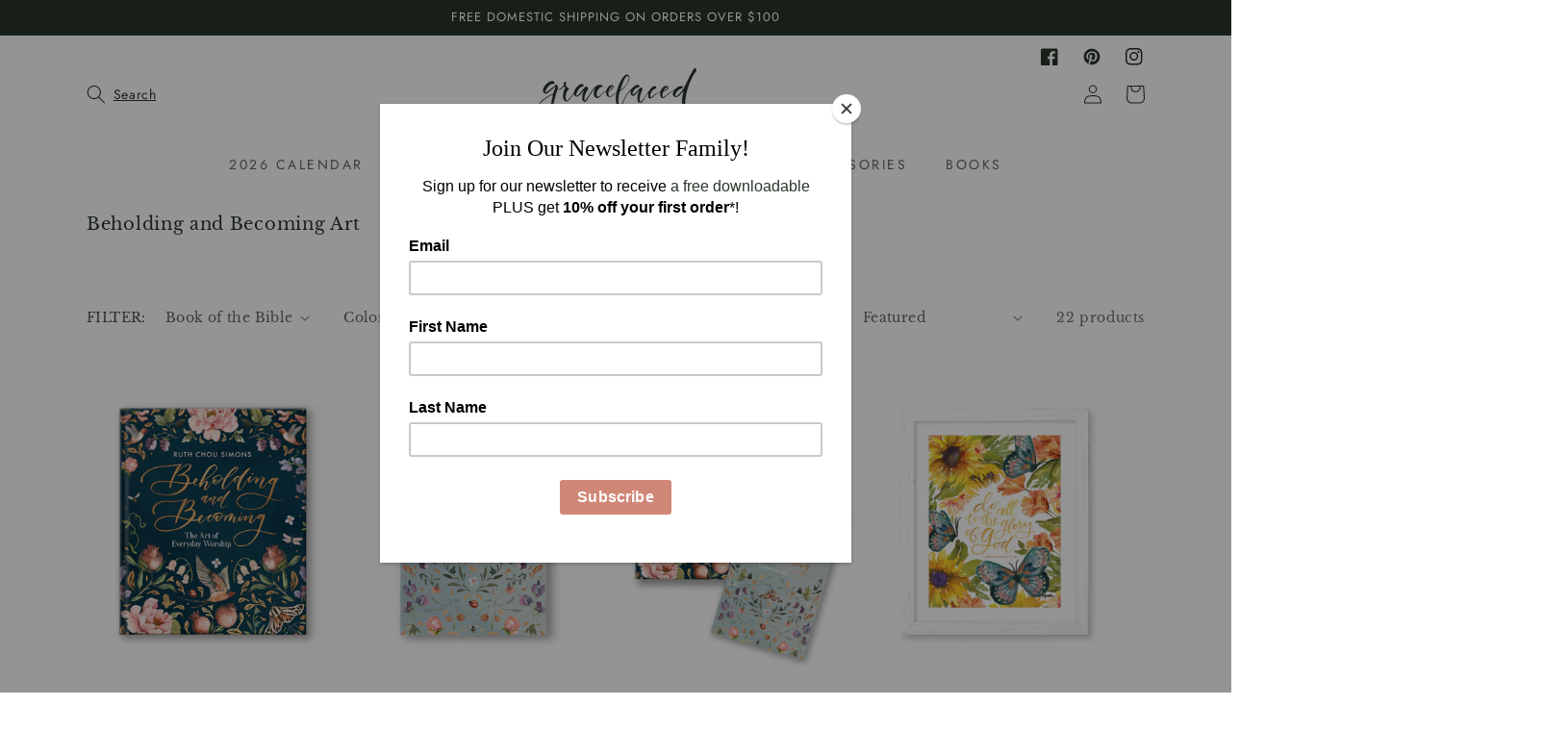

--- FILE ---
content_type: text/html; charset=utf-8
request_url: https://gracelaced.com/collections/beholding-and-becoming-art
body_size: 34233
content:
<!doctype html>
<html class="no-js" lang="en">
  <head>
    <script src="//gracelaced.com/cdn/shop/t/32/assets/js.cookie.min.js?v=56793133283754913881739389523" type="text/javascript"></script>
    <meta charset="utf-8">
    <meta http-equiv="X-UA-Compatible" content="IE=edge">
    <meta name="viewport" content="width=device-width,initial-scale=1">
    <meta name="theme-color" content="">
    <link rel="canonical" href="https://gracelaced.com/collections/beholding-and-becoming-art">
    <link rel="preconnect" href="https://cdn.shopify.com" crossorigin><link rel="icon" type="image/png" href="//gracelaced.com/cdn/shop/files/favicon.png?crop=center&height=32&v=1675122732&width=32"><link rel="preconnect" href="https://fonts.shopifycdn.com" crossorigin><title>
      Beholding and Becoming Art
 &ndash; GraceLaced</title>

    

    

<meta property="og:site_name" content="GraceLaced">
<meta property="og:url" content="https://gracelaced.com/collections/beholding-and-becoming-art">
<meta property="og:title" content="Beholding and Becoming Art">
<meta property="og:type" content="website">
<meta property="og:description" content="Christ-centered brand that creates intentional art, stationery, and resources created by Ruth Chou Simons. Inspiring women to look to Jesus in their everyday lives."><meta property="og:image" content="http://gracelaced.com/cdn/shop/files/Facebook_Shop_Banner_Logo.png?v=1739312266">
  <meta property="og:image:secure_url" content="https://gracelaced.com/cdn/shop/files/Facebook_Shop_Banner_Logo.png?v=1739312266">
  <meta property="og:image:width" content="851">
  <meta property="og:image:height" content="315"><meta name="twitter:card" content="summary_large_image">
<meta name="twitter:title" content="Beholding and Becoming Art">
<meta name="twitter:description" content="Christ-centered brand that creates intentional art, stationery, and resources created by Ruth Chou Simons. Inspiring women to look to Jesus in their everyday lives.">


    <script src="//gracelaced.com/cdn/shop/t/32/assets/global.js?v=59016660478752321171739389523" defer="defer"></script>
    <script>window.nfecShopVersion = '1767619688';window.nfecJsVersion = '449674';window.nfecCVersion = 66973</script><script>window.performance && window.performance.mark && window.performance.mark('shopify.content_for_header.start');</script><meta name="facebook-domain-verification" content="fbnjh2dc160dw2m1nmjmiq2neqoi8g">
<meta name="facebook-domain-verification" content="urm2gnixsmmnxc9a3m4rpi173lrj6j">
<meta name="facebook-domain-verification" content="jp9dh5h1b3k7wfrom96c2gbsani4x3">
<meta name="facebook-domain-verification" content="hbbwosdfq52u2obu8nzvvhsjwchpv8">
<meta id="shopify-digital-wallet" name="shopify-digital-wallet" content="/17666745/digital_wallets/dialog">
<meta name="shopify-checkout-api-token" content="8b7ce40452737d261121b39ddb9794a5">
<meta id="in-context-paypal-metadata" data-shop-id="17666745" data-venmo-supported="false" data-environment="production" data-locale="en_US" data-paypal-v4="true" data-currency="USD">
<link rel="alternate" type="application/atom+xml" title="Feed" href="/collections/beholding-and-becoming-art.atom" />
<link rel="alternate" type="application/json+oembed" href="https://gracelaced.com/collections/beholding-and-becoming-art.oembed">
<script async="async" src="/checkouts/internal/preloads.js?locale=en-US"></script>
<link rel="preconnect" href="https://shop.app" crossorigin="anonymous">
<script async="async" src="https://shop.app/checkouts/internal/preloads.js?locale=en-US&shop_id=17666745" crossorigin="anonymous"></script>
<script id="apple-pay-shop-capabilities" type="application/json">{"shopId":17666745,"countryCode":"US","currencyCode":"USD","merchantCapabilities":["supports3DS"],"merchantId":"gid:\/\/shopify\/Shop\/17666745","merchantName":"GraceLaced","requiredBillingContactFields":["postalAddress","email"],"requiredShippingContactFields":["postalAddress","email"],"shippingType":"shipping","supportedNetworks":["visa","masterCard","discover","elo","jcb"],"total":{"type":"pending","label":"GraceLaced","amount":"1.00"},"shopifyPaymentsEnabled":true,"supportsSubscriptions":true}</script>
<script id="shopify-features" type="application/json">{"accessToken":"8b7ce40452737d261121b39ddb9794a5","betas":["rich-media-storefront-analytics"],"domain":"gracelaced.com","predictiveSearch":true,"shopId":17666745,"locale":"en"}</script>
<script>var Shopify = Shopify || {};
Shopify.shop = "gracelaced.myshopify.com";
Shopify.locale = "en";
Shopify.currency = {"active":"USD","rate":"1.0"};
Shopify.country = "US";
Shopify.theme = {"name":"GL 02.20.25","id":148341293268,"schema_name":"Dawn","schema_version":"5.0.0","theme_store_id":887,"role":"main"};
Shopify.theme.handle = "null";
Shopify.theme.style = {"id":null,"handle":null};
Shopify.cdnHost = "gracelaced.com/cdn";
Shopify.routes = Shopify.routes || {};
Shopify.routes.root = "/";</script>
<script type="module">!function(o){(o.Shopify=o.Shopify||{}).modules=!0}(window);</script>
<script>!function(o){function n(){var o=[];function n(){o.push(Array.prototype.slice.apply(arguments))}return n.q=o,n}var t=o.Shopify=o.Shopify||{};t.loadFeatures=n(),t.autoloadFeatures=n()}(window);</script>
<script>
  window.ShopifyPay = window.ShopifyPay || {};
  window.ShopifyPay.apiHost = "shop.app\/pay";
  window.ShopifyPay.redirectState = null;
</script>
<script id="shop-js-analytics" type="application/json">{"pageType":"collection"}</script>
<script defer="defer" async type="module" src="//gracelaced.com/cdn/shopifycloud/shop-js/modules/v2/client.init-shop-cart-sync_DtuiiIyl.en.esm.js"></script>
<script defer="defer" async type="module" src="//gracelaced.com/cdn/shopifycloud/shop-js/modules/v2/chunk.common_CUHEfi5Q.esm.js"></script>
<script type="module">
  await import("//gracelaced.com/cdn/shopifycloud/shop-js/modules/v2/client.init-shop-cart-sync_DtuiiIyl.en.esm.js");
await import("//gracelaced.com/cdn/shopifycloud/shop-js/modules/v2/chunk.common_CUHEfi5Q.esm.js");

  window.Shopify.SignInWithShop?.initShopCartSync?.({"fedCMEnabled":true,"windoidEnabled":true});

</script>
<script>
  window.Shopify = window.Shopify || {};
  if (!window.Shopify.featureAssets) window.Shopify.featureAssets = {};
  window.Shopify.featureAssets['shop-js'] = {"shop-cart-sync":["modules/v2/client.shop-cart-sync_DFoTY42P.en.esm.js","modules/v2/chunk.common_CUHEfi5Q.esm.js"],"init-fed-cm":["modules/v2/client.init-fed-cm_D2UNy1i2.en.esm.js","modules/v2/chunk.common_CUHEfi5Q.esm.js"],"init-shop-email-lookup-coordinator":["modules/v2/client.init-shop-email-lookup-coordinator_BQEe2rDt.en.esm.js","modules/v2/chunk.common_CUHEfi5Q.esm.js"],"shop-cash-offers":["modules/v2/client.shop-cash-offers_3CTtReFF.en.esm.js","modules/v2/chunk.common_CUHEfi5Q.esm.js","modules/v2/chunk.modal_BewljZkx.esm.js"],"shop-button":["modules/v2/client.shop-button_C6oxCjDL.en.esm.js","modules/v2/chunk.common_CUHEfi5Q.esm.js"],"init-windoid":["modules/v2/client.init-windoid_5pix8xhK.en.esm.js","modules/v2/chunk.common_CUHEfi5Q.esm.js"],"avatar":["modules/v2/client.avatar_BTnouDA3.en.esm.js"],"init-shop-cart-sync":["modules/v2/client.init-shop-cart-sync_DtuiiIyl.en.esm.js","modules/v2/chunk.common_CUHEfi5Q.esm.js"],"shop-toast-manager":["modules/v2/client.shop-toast-manager_BYv_8cH1.en.esm.js","modules/v2/chunk.common_CUHEfi5Q.esm.js"],"pay-button":["modules/v2/client.pay-button_FnF9EIkY.en.esm.js","modules/v2/chunk.common_CUHEfi5Q.esm.js"],"shop-login-button":["modules/v2/client.shop-login-button_CH1KUpOf.en.esm.js","modules/v2/chunk.common_CUHEfi5Q.esm.js","modules/v2/chunk.modal_BewljZkx.esm.js"],"init-customer-accounts-sign-up":["modules/v2/client.init-customer-accounts-sign-up_aj7QGgYS.en.esm.js","modules/v2/client.shop-login-button_CH1KUpOf.en.esm.js","modules/v2/chunk.common_CUHEfi5Q.esm.js","modules/v2/chunk.modal_BewljZkx.esm.js"],"init-shop-for-new-customer-accounts":["modules/v2/client.init-shop-for-new-customer-accounts_NbnYRf_7.en.esm.js","modules/v2/client.shop-login-button_CH1KUpOf.en.esm.js","modules/v2/chunk.common_CUHEfi5Q.esm.js","modules/v2/chunk.modal_BewljZkx.esm.js"],"init-customer-accounts":["modules/v2/client.init-customer-accounts_ppedhqCH.en.esm.js","modules/v2/client.shop-login-button_CH1KUpOf.en.esm.js","modules/v2/chunk.common_CUHEfi5Q.esm.js","modules/v2/chunk.modal_BewljZkx.esm.js"],"shop-follow-button":["modules/v2/client.shop-follow-button_CMIBBa6u.en.esm.js","modules/v2/chunk.common_CUHEfi5Q.esm.js","modules/v2/chunk.modal_BewljZkx.esm.js"],"lead-capture":["modules/v2/client.lead-capture_But0hIyf.en.esm.js","modules/v2/chunk.common_CUHEfi5Q.esm.js","modules/v2/chunk.modal_BewljZkx.esm.js"],"checkout-modal":["modules/v2/client.checkout-modal_BBxc70dQ.en.esm.js","modules/v2/chunk.common_CUHEfi5Q.esm.js","modules/v2/chunk.modal_BewljZkx.esm.js"],"shop-login":["modules/v2/client.shop-login_hM3Q17Kl.en.esm.js","modules/v2/chunk.common_CUHEfi5Q.esm.js","modules/v2/chunk.modal_BewljZkx.esm.js"],"payment-terms":["modules/v2/client.payment-terms_CAtGlQYS.en.esm.js","modules/v2/chunk.common_CUHEfi5Q.esm.js","modules/v2/chunk.modal_BewljZkx.esm.js"]};
</script>
<script>(function() {
  var isLoaded = false;
  function asyncLoad() {
    if (isLoaded) return;
    isLoaded = true;
    var urls = ["\/\/www.powr.io\/powr.js?powr-token=gracelaced.myshopify.com\u0026external-type=shopify\u0026shop=gracelaced.myshopify.com","\/\/www.powr.io\/powr.js?powr-token=gracelaced.myshopify.com\u0026external-type=shopify\u0026shop=gracelaced.myshopify.com","https:\/\/chimpstatic.com\/mcjs-connected\/js\/users\/dbd4e354a325cd836c2c40000\/99fb0331bd1363c59f0ea44ed.js?shop=gracelaced.myshopify.com","\/\/static.zotabox.com\/b\/7\/b711f4e3d6ea43d42ca1c350af1c8822\/widgets.js?shop=gracelaced.myshopify.com","\/\/d1liekpayvooaz.cloudfront.net\/apps\/customizery\/customizery.js?shop=gracelaced.myshopify.com","https:\/\/media.getmason.io\/api\/modemagic\/loader600f1ef197241dd8853ad2a095acdf97.js?shop=gracelaced.myshopify.com","https:\/\/d5zu2f4xvqanl.cloudfront.net\/42\/fe\/loader_2.js?shop=gracelaced.myshopify.com","https:\/\/chimpstatic.com\/mcjs-connected\/js\/users\/dbd4e354a325cd836c2c40000\/5da8efa7d0fbec77949a2d928.js?shop=gracelaced.myshopify.com"];
    for (var i = 0; i < urls.length; i++) {
      var s = document.createElement('script');
      s.type = 'text/javascript';
      s.async = true;
      s.src = urls[i];
      var x = document.getElementsByTagName('script')[0];
      x.parentNode.insertBefore(s, x);
    }
  };
  if(window.attachEvent) {
    window.attachEvent('onload', asyncLoad);
  } else {
    window.addEventListener('load', asyncLoad, false);
  }
})();</script>
<script id="__st">var __st={"a":17666745,"offset":-25200,"reqid":"df680aed-bd9c-4f2c-9907-5ca6c6c4b747-1767702290","pageurl":"gracelaced.com\/collections\/beholding-and-becoming-art","u":"ea25d1039dee","p":"collection","rtyp":"collection","rid":91727724590};</script>
<script>window.ShopifyPaypalV4VisibilityTracking = true;</script>
<script id="captcha-bootstrap">!function(){'use strict';const t='contact',e='account',n='new_comment',o=[[t,t],['blogs',n],['comments',n],[t,'customer']],c=[[e,'customer_login'],[e,'guest_login'],[e,'recover_customer_password'],[e,'create_customer']],r=t=>t.map((([t,e])=>`form[action*='/${t}']:not([data-nocaptcha='true']) input[name='form_type'][value='${e}']`)).join(','),a=t=>()=>t?[...document.querySelectorAll(t)].map((t=>t.form)):[];function s(){const t=[...o],e=r(t);return a(e)}const i='password',u='form_key',d=['recaptcha-v3-token','g-recaptcha-response','h-captcha-response',i],f=()=>{try{return window.sessionStorage}catch{return}},m='__shopify_v',_=t=>t.elements[u];function p(t,e,n=!1){try{const o=window.sessionStorage,c=JSON.parse(o.getItem(e)),{data:r}=function(t){const{data:e,action:n}=t;return t[m]||n?{data:e,action:n}:{data:t,action:n}}(c);for(const[e,n]of Object.entries(r))t.elements[e]&&(t.elements[e].value=n);n&&o.removeItem(e)}catch(o){console.error('form repopulation failed',{error:o})}}const l='form_type',E='cptcha';function T(t){t.dataset[E]=!0}const w=window,h=w.document,L='Shopify',v='ce_forms',y='captcha';let A=!1;((t,e)=>{const n=(g='f06e6c50-85a8-45c8-87d0-21a2b65856fe',I='https://cdn.shopify.com/shopifycloud/storefront-forms-hcaptcha/ce_storefront_forms_captcha_hcaptcha.v1.5.2.iife.js',D={infoText:'Protected by hCaptcha',privacyText:'Privacy',termsText:'Terms'},(t,e,n)=>{const o=w[L][v],c=o.bindForm;if(c)return c(t,g,e,D).then(n);var r;o.q.push([[t,g,e,D],n]),r=I,A||(h.body.append(Object.assign(h.createElement('script'),{id:'captcha-provider',async:!0,src:r})),A=!0)});var g,I,D;w[L]=w[L]||{},w[L][v]=w[L][v]||{},w[L][v].q=[],w[L][y]=w[L][y]||{},w[L][y].protect=function(t,e){n(t,void 0,e),T(t)},Object.freeze(w[L][y]),function(t,e,n,w,h,L){const[v,y,A,g]=function(t,e,n){const i=e?o:[],u=t?c:[],d=[...i,...u],f=r(d),m=r(i),_=r(d.filter((([t,e])=>n.includes(e))));return[a(f),a(m),a(_),s()]}(w,h,L),I=t=>{const e=t.target;return e instanceof HTMLFormElement?e:e&&e.form},D=t=>v().includes(t);t.addEventListener('submit',(t=>{const e=I(t);if(!e)return;const n=D(e)&&!e.dataset.hcaptchaBound&&!e.dataset.recaptchaBound,o=_(e),c=g().includes(e)&&(!o||!o.value);(n||c)&&t.preventDefault(),c&&!n&&(function(t){try{if(!f())return;!function(t){const e=f();if(!e)return;const n=_(t);if(!n)return;const o=n.value;o&&e.removeItem(o)}(t);const e=Array.from(Array(32),(()=>Math.random().toString(36)[2])).join('');!function(t,e){_(t)||t.append(Object.assign(document.createElement('input'),{type:'hidden',name:u})),t.elements[u].value=e}(t,e),function(t,e){const n=f();if(!n)return;const o=[...t.querySelectorAll(`input[type='${i}']`)].map((({name:t})=>t)),c=[...d,...o],r={};for(const[a,s]of new FormData(t).entries())c.includes(a)||(r[a]=s);n.setItem(e,JSON.stringify({[m]:1,action:t.action,data:r}))}(t,e)}catch(e){console.error('failed to persist form',e)}}(e),e.submit())}));const S=(t,e)=>{t&&!t.dataset[E]&&(n(t,e.some((e=>e===t))),T(t))};for(const o of['focusin','change'])t.addEventListener(o,(t=>{const e=I(t);D(e)&&S(e,y())}));const B=e.get('form_key'),M=e.get(l),P=B&&M;t.addEventListener('DOMContentLoaded',(()=>{const t=y();if(P)for(const e of t)e.elements[l].value===M&&p(e,B);[...new Set([...A(),...v().filter((t=>'true'===t.dataset.shopifyCaptcha))])].forEach((e=>S(e,t)))}))}(h,new URLSearchParams(w.location.search),n,t,e,['guest_login'])})(!0,!0)}();</script>
<script integrity="sha256-4kQ18oKyAcykRKYeNunJcIwy7WH5gtpwJnB7kiuLZ1E=" data-source-attribution="shopify.loadfeatures" defer="defer" src="//gracelaced.com/cdn/shopifycloud/storefront/assets/storefront/load_feature-a0a9edcb.js" crossorigin="anonymous"></script>
<script crossorigin="anonymous" defer="defer" src="//gracelaced.com/cdn/shopifycloud/storefront/assets/shopify_pay/storefront-65b4c6d7.js?v=20250812"></script>
<script data-source-attribution="shopify.dynamic_checkout.dynamic.init">var Shopify=Shopify||{};Shopify.PaymentButton=Shopify.PaymentButton||{isStorefrontPortableWallets:!0,init:function(){window.Shopify.PaymentButton.init=function(){};var t=document.createElement("script");t.src="https://gracelaced.com/cdn/shopifycloud/portable-wallets/latest/portable-wallets.en.js",t.type="module",document.head.appendChild(t)}};
</script>
<script data-source-attribution="shopify.dynamic_checkout.buyer_consent">
  function portableWalletsHideBuyerConsent(e){var t=document.getElementById("shopify-buyer-consent"),n=document.getElementById("shopify-subscription-policy-button");t&&n&&(t.classList.add("hidden"),t.setAttribute("aria-hidden","true"),n.removeEventListener("click",e))}function portableWalletsShowBuyerConsent(e){var t=document.getElementById("shopify-buyer-consent"),n=document.getElementById("shopify-subscription-policy-button");t&&n&&(t.classList.remove("hidden"),t.removeAttribute("aria-hidden"),n.addEventListener("click",e))}window.Shopify?.PaymentButton&&(window.Shopify.PaymentButton.hideBuyerConsent=portableWalletsHideBuyerConsent,window.Shopify.PaymentButton.showBuyerConsent=portableWalletsShowBuyerConsent);
</script>
<script data-source-attribution="shopify.dynamic_checkout.cart.bootstrap">document.addEventListener("DOMContentLoaded",(function(){function t(){return document.querySelector("shopify-accelerated-checkout-cart, shopify-accelerated-checkout")}if(t())Shopify.PaymentButton.init();else{new MutationObserver((function(e,n){t()&&(Shopify.PaymentButton.init(),n.disconnect())})).observe(document.body,{childList:!0,subtree:!0})}}));
</script>
<script id='scb4127' type='text/javascript' async='' src='https://gracelaced.com/cdn/shopifycloud/privacy-banner/storefront-banner.js'></script><link id="shopify-accelerated-checkout-styles" rel="stylesheet" media="screen" href="https://gracelaced.com/cdn/shopifycloud/portable-wallets/latest/accelerated-checkout-backwards-compat.css" crossorigin="anonymous">
<style id="shopify-accelerated-checkout-cart">
        #shopify-buyer-consent {
  margin-top: 1em;
  display: inline-block;
  width: 100%;
}

#shopify-buyer-consent.hidden {
  display: none;
}

#shopify-subscription-policy-button {
  background: none;
  border: none;
  padding: 0;
  text-decoration: underline;
  font-size: inherit;
  cursor: pointer;
}

#shopify-subscription-policy-button::before {
  box-shadow: none;
}

      </style>
<script id="sections-script" data-sections="header,footer" defer="defer" src="//gracelaced.com/cdn/shop/t/32/compiled_assets/scripts.js?9978"></script>
<script>window.performance && window.performance.mark && window.performance.mark('shopify.content_for_header.end');</script>


    <style data-shopify>
      @font-face {
  font-family: "Libre Baskerville";
  font-weight: 400;
  font-style: normal;
  font-display: swap;
  src: url("//gracelaced.com/cdn/fonts/libre_baskerville/librebaskerville_n4.2ec9ee517e3ce28d5f1e6c6e75efd8a97e59c189.woff2") format("woff2"),
       url("//gracelaced.com/cdn/fonts/libre_baskerville/librebaskerville_n4.323789551b85098885c8eccedfb1bd8f25f56007.woff") format("woff");
}

      @font-face {
  font-family: "Libre Baskerville";
  font-weight: 700;
  font-style: normal;
  font-display: swap;
  src: url("//gracelaced.com/cdn/fonts/libre_baskerville/librebaskerville_n7.eb83ab550f8363268d3cb412ad3d4776b2bc22b9.woff2") format("woff2"),
       url("//gracelaced.com/cdn/fonts/libre_baskerville/librebaskerville_n7.5bb0de4f2b64b2f68c7e0de8d18bc3455494f553.woff") format("woff");
}

      @font-face {
  font-family: "Libre Baskerville";
  font-weight: 400;
  font-style: italic;
  font-display: swap;
  src: url("//gracelaced.com/cdn/fonts/libre_baskerville/librebaskerville_i4.9b1c62038123f2ff89e0d72891fc2421add48a40.woff2") format("woff2"),
       url("//gracelaced.com/cdn/fonts/libre_baskerville/librebaskerville_i4.d5032f0d77e668619cab9a3b6ff7c45700fd5f7c.woff") format("woff");
}

      
      @font-face {
  font-family: Jost;
  font-weight: 400;
  font-style: normal;
  font-display: swap;
  src: url("//gracelaced.com/cdn/fonts/jost/jost_n4.d47a1b6347ce4a4c9f437608011273009d91f2b7.woff2") format("woff2"),
       url("//gracelaced.com/cdn/fonts/jost/jost_n4.791c46290e672b3f85c3d1c651ef2efa3819eadd.woff") format("woff");
}


      :root {
        --font-body-family: "Libre Baskerville", serif;
        --font-body-style: normal;
        --font-body-weight: 400;
        --font-body-weight-bold: 700;

        --font-heading-family: Jost, sans-serif;
        --font-heading-style: normal;
        --font-heading-weight: 400;

        --font-body-scale: 1.0;
        --font-heading-scale: 1.0;

        --color-base-text: 42, 54, 43;
        --color-shadow: 42, 54, 43;
        --color-base-background-1: 255, 255, 255;
        --color-base-background-2: 42, 54, 43;
        --color-base-solid-button-labels: 255, 255, 255;
        --color-base-outline-button-labels: 42, 54, 43;
        --color-base-accent-1: 42, 54, 43;
        --color-base-accent-2: 172, 172, 120;
        --payment-terms-background-color: #ffffff;

        --gradient-base-background-1: #ffffff;
        --gradient-base-background-2: #2a362b;
        --gradient-base-accent-1: #2a362b;
        --gradient-base-accent-2: #acac78;

        --media-padding: px;
        --media-border-opacity: 0.05;
        --media-border-width: 1px;
        --media-radius: 0px;
        --media-shadow-opacity: 0.0;
        --media-shadow-horizontal-offset: 0px;
        --media-shadow-vertical-offset: 4px;
        --media-shadow-blur-radius: 5px;

        --page-width: 120rem;
        --page-width-margin: 0rem;

        --card-image-padding: 0.0rem;
        --card-corner-radius: 0.0rem;
        --card-text-alignment: left;
        --card-border-width: 0.0rem;
        --card-border-opacity: 0.1;
        --card-shadow-opacity: 0.0;
        --card-shadow-horizontal-offset: 0.0rem;
        --card-shadow-vertical-offset: 0.4rem;
        --card-shadow-blur-radius: 0.0rem;

        --badge-corner-radius: 4.0rem;

        --popup-border-width: 1px;
        --popup-border-opacity: 0.1;
        --popup-corner-radius: 0px;
        --popup-shadow-opacity: 0.0;
        --popup-shadow-horizontal-offset: 0px;
        --popup-shadow-vertical-offset: 4px;
        --popup-shadow-blur-radius: 5px;

        --drawer-border-width: 1px;
        --drawer-border-opacity: 0.1;
        --drawer-shadow-opacity: 0.0;
        --drawer-shadow-horizontal-offset: 0px;
        --drawer-shadow-vertical-offset: 4px;
        --drawer-shadow-blur-radius: 5px;

        --spacing-sections-desktop: 0px;
        --spacing-sections-mobile: 0px;

        --grid-desktop-vertical-spacing: 8px;
        --grid-desktop-horizontal-spacing: 8px;
        --grid-mobile-vertical-spacing: 4px;
        --grid-mobile-horizontal-spacing: 4px;

        --text-boxes-border-opacity: 0.1;
        --text-boxes-border-width: 0px;
        --text-boxes-radius: 0px;
        --text-boxes-shadow-opacity: 0.0;
        --text-boxes-shadow-horizontal-offset: 0px;
        --text-boxes-shadow-vertical-offset: 4px;
        --text-boxes-shadow-blur-radius: 5px;

        --buttons-radius: 0px;
        --buttons-radius-outset: 0px;
        --buttons-border-width: 1px;
        --buttons-border-opacity: 1.0;
        --buttons-shadow-opacity: 0.0;
        --buttons-shadow-horizontal-offset: 0px;
        --buttons-shadow-vertical-offset: 4px;
        --buttons-shadow-blur-radius: 5px;
        --buttons-border-offset: 0px;

        --inputs-radius: 0px;
        --inputs-border-width: 1px;
        --inputs-border-opacity: 0.55;
        --inputs-shadow-opacity: 0.0;
        --inputs-shadow-horizontal-offset: 0px;
        --inputs-margin-offset: 0px;
        --inputs-shadow-vertical-offset: 4px;
        --inputs-shadow-blur-radius: 5px;
        --inputs-radius-outset: 0px;

        --variant-pills-radius: 40px;
        --variant-pills-border-width: 1px;
        --variant-pills-border-opacity: 0.55;
        --variant-pills-shadow-opacity: 0.0;
        --variant-pills-shadow-horizontal-offset: 0px;
        --variant-pills-shadow-vertical-offset: 4px;
        --variant-pills-shadow-blur-radius: 5px;
      }

      *,
      *::before,
      *::after {
        box-sizing: inherit;
      }

      html {
        box-sizing: border-box;
        font-size: calc(var(--font-body-scale) * 62.5%);
        height: 100%;
      }

      body {
        display: grid;
        grid-template-rows: auto auto 1fr auto;
        grid-template-columns: 100%;
        min-height: 100%;
        margin: 0;
        font-size: 1.5rem;
        letter-spacing: 0.06rem;
        line-height: calc(1 + 0.8 / var(--font-body-scale));
        font-family: var(--font-body-family);
        font-style: var(--font-body-style);
        font-weight: var(--font-body-weight);
      }

      @media screen and (min-width: 750px) {
        body {
          font-size: 1.6rem;
        }
      }
    </style>

    <link href="//gracelaced.com/cdn/shop/t/32/assets/base.css?v=163609087481774173271764101641" rel="stylesheet" type="text/css" media="all" />
<link rel="preload" as="font" href="//gracelaced.com/cdn/fonts/libre_baskerville/librebaskerville_n4.2ec9ee517e3ce28d5f1e6c6e75efd8a97e59c189.woff2" type="font/woff2" crossorigin><link rel="preload" as="font" href="//gracelaced.com/cdn/fonts/jost/jost_n4.d47a1b6347ce4a4c9f437608011273009d91f2b7.woff2" type="font/woff2" crossorigin><link rel="stylesheet" href="//gracelaced.com/cdn/shop/t/32/assets/component-predictive-search.css?v=165644661289088488651739389523" media="print" onload="this.media='all'"><script>document.documentElement.className = document.documentElement.className.replace('no-js', 'js');
    if (Shopify.designMode) {
      document.documentElement.classList.add('shopify-design-mode');
    }
    </script>
  <!-- BEGIN app block: shopify://apps/warnify-pro-warnings/blocks/main/b82106ea-6172-4ab0-814f-17df1cb2b18a --><!-- BEGIN app snippet: cart -->
<script>    var Elspw = {        params: {            money_format: "${{amount}}",            cart: {                "total_price" : 0,                "attributes": {},                "items" : [                ]            }        }    };</script>
<!-- END app snippet --><!-- BEGIN app snippet: settings -->
  <script>    (function(){      Elspw.loadScript=function(a,b){var c=document.createElement("script");c.type="text/javascript",c.readyState?c.onreadystatechange=function(){"loaded"!=c.readyState&&"complete"!=c.readyState||(c.onreadystatechange=null,b())}:c.onload=function(){b()},c.src=a,document.getElementsByTagName("head")[0].appendChild(c)};      Elspw.config= {"enabled":true,"button":"form[action=\"/cart/add\"] [type=submit], form[action=\"/cart/add\"] .shopify-payment-button__button","css":"","tag":"Els PW","alerts":[],"grid_enabled":1,"cdn":"https://s3.amazonaws.com/els-apps/product-warnings/","theme_app_extensions_enabled":1} ;    })(Elspw)  </script>  <script defer src="https://cdn.shopify.com/extensions/019b92bb-38ba-793e-9baf-3c5308a58e87/cli-20/assets/app.js"></script>

<script>
  Elspw.params.elsGeoScriptPath = "https://cdn.shopify.com/extensions/019b92bb-38ba-793e-9baf-3c5308a58e87/cli-20/assets/els.geo.js";
  Elspw.params.remodalScriptPath = "https://cdn.shopify.com/extensions/019b92bb-38ba-793e-9baf-3c5308a58e87/cli-20/assets/remodal.js";
  Elspw.params.cssPath = "https://cdn.shopify.com/extensions/019b92bb-38ba-793e-9baf-3c5308a58e87/cli-20/assets/app.css";
</script><!-- END app snippet --><!-- BEGIN app snippet: elspw-jsons -->





<!-- END app snippet -->


<!-- END app block --><!-- BEGIN app block: shopify://apps/eg-auto-add-to-cart/blocks/app-embed/0f7d4f74-1e89-4820-aec4-6564d7e535d2 -->










  
    <script async type="text/javascript" src="https://cdn.506.io/eg/script.js?shop=gracelaced.myshopify.com&v=5"></script>
  


 
  <meta id="easygift-shop" itemid="c2hvcF8kXzE3Njc3MDIyOTA=" content='{&quot;isInstalled&quot;:true,&quot;installedOn&quot;:&quot;2021-09-21T15:16:47.679Z&quot;,&quot;appVersion&quot;:&quot;3.0&quot;,&quot;subscriptionName&quot;:&quot;Unlimited&quot;,&quot;cartAnalytics&quot;:true,&quot;freeTrialEndsOn&quot;:null,&quot;settings&quot;:{&quot;reminderBannerStyle&quot;:{&quot;position&quot;:{&quot;horizontal&quot;:&quot;right&quot;,&quot;vertical&quot;:&quot;bottom&quot;},&quot;imageUrl&quot;:null,&quot;closingMode&quot;:&quot;doNotAutoClose&quot;,&quot;cssStyles&quot;:&quot;&quot;,&quot;displayAfter&quot;:5,&quot;headerText&quot;:&quot;&quot;,&quot;primaryColor&quot;:&quot;#000000&quot;,&quot;reshowBannerAfter&quot;:&quot;everyNewSession&quot;,&quot;selfcloseAfter&quot;:5,&quot;showImage&quot;:false,&quot;subHeaderText&quot;:&quot;&quot;},&quot;addedItemIdentifier&quot;:&quot;_Gifted&quot;,&quot;ignoreOtherAppLineItems&quot;:null,&quot;customVariantsInfoLifetimeMins&quot;:1440,&quot;redirectPath&quot;:null,&quot;ignoreNonStandardCartRequests&quot;:false,&quot;bannerStyle&quot;:{&quot;position&quot;:{&quot;horizontal&quot;:&quot;right&quot;,&quot;vertical&quot;:&quot;bottom&quot;},&quot;cssStyles&quot;:null,&quot;primaryColor&quot;:&quot;#000000&quot;},&quot;themePresetId&quot;:null,&quot;notificationStyle&quot;:{&quot;position&quot;:{&quot;horizontal&quot;:null,&quot;vertical&quot;:null},&quot;primaryColor&quot;:null,&quot;duration&quot;:null,&quot;cssStyles&quot;:null,&quot;hasCustomizations&quot;:false},&quot;fetchCartData&quot;:false,&quot;useLocalStorage&quot;:{&quot;expiryMinutes&quot;:null,&quot;enabled&quot;:false},&quot;popupStyle&quot;:{&quot;outOfStockButtonText&quot;:null,&quot;imageUrl&quot;:null,&quot;closeModalOutsideClick&quot;:true,&quot;priceShowZeroDecimals&quot;:true,&quot;primaryColor&quot;:null,&quot;secondaryColor&quot;:null,&quot;cssStyles&quot;:null,&quot;hasCustomizations&quot;:false,&quot;addButtonText&quot;:null,&quot;dismissButtonText&quot;:null,&quot;showProductLink&quot;:false,&quot;subscriptionLabel&quot;:&quot;Subscription Plan&quot;},&quot;refreshAfterBannerClick&quot;:false,&quot;disableReapplyRules&quot;:false,&quot;disableReloadOnFailedAddition&quot;:false,&quot;autoReloadCartPage&quot;:false,&quot;ajaxRedirectPath&quot;:null,&quot;allowSimultaneousRequests&quot;:false,&quot;applyRulesOnCheckout&quot;:true,&quot;enableCartCtrlOverrides&quot;:true,&quot;customRedirectFromCart&quot;:null,&quot;scriptSettings&quot;:{&quot;branding&quot;:{&quot;show&quot;:false,&quot;removalRequestSent&quot;:null},&quot;productPageRedirection&quot;:{&quot;enabled&quot;:false,&quot;products&quot;:[],&quot;redirectionURL&quot;:&quot;\/&quot;},&quot;debugging&quot;:{&quot;enabled&quot;:false,&quot;enabledOn&quot;:null,&quot;stringifyObj&quot;:false},&quot;customCSS&quot;:null,&quot;delayUpdates&quot;:2000,&quot;decodePayload&quot;:false,&quot;hideAlertsOnFrontend&quot;:false,&quot;removeEGPropertyFromSplitActionLineItems&quot;:false,&quot;fetchProductInfoFromSavedDomain&quot;:false,&quot;enableBuyNowInterceptions&quot;:false,&quot;removeProductsAddedFromExpiredRules&quot;:false,&quot;useFinalPrice&quot;:false,&quot;hideGiftedPropertyText&quot;:false,&quot;fetchCartDataBeforeRequest&quot;:false}},&quot;translations&quot;:null,&quot;defaultLocale&quot;:&quot;en&quot;,&quot;shopDomain&quot;:&quot;gracelaced.com&quot;}'>


<script defer>
  (async function() {
    try {

      const blockVersion = "v3"
      if (blockVersion != "v3") {
        return 
      }

      let metaErrorFlag = false;
      if (metaErrorFlag) {
        return
      }

      // Parse metafields as JSON
      const metafields = {"easygift-rule-694e8a3d559f90486d64529a":{"schedule":{"enabled":true,"starts":"2025-12-26T13:13:00Z","ends":"2026-01-03T08:00:00Z"},"trigger":{"productTags":{"targets":[],"collectionInfo":null,"sellingPlan":null},"type":"cartValue","minCartValue":1,"hasUpperCartValue":false,"upperCartValue":null,"products":[],"collections":[],"condition":null,"conditionMin":null,"conditionMax":null,"collectionSellingPlanType":null},"action":{"notification":{"enabled":false,"headerText":null,"subHeaderText":null,"showImage":false,"imageUrl":""},"discount":{"type":"app","title":"ENDOFYEARGIFT","id":"gid:\/\/shopify\/DiscountAutomaticNode\/1448886370516","createdByEasyGift":true,"easygiftAppDiscount":true,"value":100,"discountType":"percentage","issue":null},"popupOptions":{"headline":null,"subHeadline":null,"showItemsPrice":false,"popupDismissable":false,"imageUrl":null,"persistPopup":false,"rewardQuantity":1,"showDiscountedPrice":false,"hideOOSItems":false,"showVariantsSeparately":false},"banner":{"enabled":false,"headerText":null,"imageUrl":null,"subHeaderText":null,"showImage":false,"displayAfter":"5","closingMode":"doNotAutoClose","selfcloseAfter":"5","reshowBannerAfter":"everyNewSession","redirectLink":null},"type":"addAutomatically","products":[{"name":"2025-2026 17-Month Planner - Default Title","variantId":"46299613954260","variantGid":"gid:\/\/shopify\/ProductVariant\/46299613954260","productGid":"gid:\/\/shopify\/Product\/8833138032852","quantity":1,"handle":"2025-2026-17-month-planner","price":"10.00"}],"limit":1,"preventProductRemoval":false,"addAvailableProducts":false},"targeting":{"link":{"destination":null,"data":null,"cookieLifetime":14},"additionalCriteria":{"geo":{"include":[],"exclude":[]},"type":null,"customerTags":[],"customerTagsExcluded":[],"customerId":[],"orderCount":null,"hasOrderCountMax":false,"orderCountMax":null,"totalSpent":null,"hasTotalSpentMax":false,"totalSpentMax":null},"type":"all"},"settings":{"worksInReverse":true,"runsOncePerSession":false,"preventAddedItemPurchase":false,"showReminderBanner":false},"_id":"694e8a3d559f90486d64529a","name":"ENDOFYEARGIFT","store":"6149f741b63f3cb4c341ea20","shop":"gracelaced","active":true,"translations":null,"createdAt":"2025-12-26T13:14:37.259Z","updatedAt":"2025-12-26T13:14:37.259Z","__v":0},"easygift-rule-694e8ae2e3e090ea7eec0b47":{"schedule":{"enabled":true,"starts":"2025-12-26T13:15:00Z","ends":"2026-01-03T08:00:00Z"},"trigger":{"productTags":{"targets":[],"collectionInfo":null,"sellingPlan":null},"type":"cartValue","minCartValue":55,"hasUpperCartValue":false,"upperCartValue":null,"products":[],"collections":[],"condition":null,"conditionMin":null,"conditionMax":null,"collectionSellingPlanType":null},"action":{"notification":{"enabled":true,"headerText":"FREE DESKTOP NOTEPAD ADDED. TO CART","showImage":true,"imageUrl":"https:\/\/cdn.506.io\/eg\/eg_notification_default_512x512.png"},"discount":{"issue":null,"type":"app","id":"gid:\/\/shopify\/DiscountAutomaticNode\/1448886730964","title":"ENDOFYEARDESKTOPNOTEPAD","createdByEasyGift":true,"easygiftAppDiscount":true,"discountType":"percentage","value":100},"popupOptions":{"headline":null,"subHeadline":null,"showItemsPrice":false,"showVariantsSeparately":false,"popupDismissable":false,"imageUrl":null,"persistPopup":false,"rewardQuantity":1,"showDiscountedPrice":false,"hideOOSItems":false},"banner":{"enabled":false,"headerText":null,"subHeaderText":null,"showImage":false,"imageUrl":null,"displayAfter":"5","closingMode":"doNotAutoClose","selfcloseAfter":"5","reshowBannerAfter":"everyNewSession","redirectLink":null},"type":"addAutomatically","products":[{"name":"Done In Love Desktop Notepad - Default Title","variantId":"45504266731732","variantGid":"gid:\/\/shopify\/ProductVariant\/45504266731732","productGid":"gid:\/\/shopify\/Product\/8578485321940","quantity":1,"handle":"done-in-love-desktop-notepad","price":"12.00"}],"limit":1,"preventProductRemoval":false,"addAvailableProducts":false},"targeting":{"link":{"destination":null,"data":null,"cookieLifetime":14},"additionalCriteria":{"geo":{"include":[],"exclude":[]},"type":null,"customerTags":[],"customerTagsExcluded":[],"customerId":[],"orderCount":null,"hasOrderCountMax":false,"orderCountMax":null,"totalSpent":null,"hasTotalSpentMax":false,"totalSpentMax":null},"type":"all"},"settings":{"worksInReverse":true,"runsOncePerSession":false,"preventAddedItemPurchase":false,"showReminderBanner":false},"_id":"694e8ae2e3e090ea7eec0b47","name":"GIFTOVER50","store":"6149f741b63f3cb4c341ea20","shop":"gracelaced","active":true,"translations":null,"createdAt":"2025-12-26T13:17:22.559Z","updatedAt":"2025-12-29T15:53:38.256Z","__v":0}};

      // Process metafields in JavaScript
      let savedRulesArray = [];
      for (const [key, value] of Object.entries(metafields)) {
        if (value) {
          for (const prop in value) {
            // avoiding Object.Keys for performance gain -- no need to make an array of keys.
            savedRulesArray.push(value);
            break;
          }
        }
      }

      const metaTag = document.createElement('meta');
      metaTag.id = 'easygift-rules'; 
      metaTag.content = JSON.stringify(savedRulesArray);
      metaTag.setAttribute('itemid', 'cnVsZXNfJF8xNzY3NzAyMjkw');
  
      document.head.appendChild(metaTag);
      } catch (err) {
        
      }
  })();
</script>


  <script type="text/javascript" defer>

    (function () {
      try {
        window.EG_INFO = window.EG_INFO || {};
        var shopInfo = {"isInstalled":true,"installedOn":"2021-09-21T15:16:47.679Z","appVersion":"3.0","subscriptionName":"Unlimited","cartAnalytics":true,"freeTrialEndsOn":null,"settings":{"reminderBannerStyle":{"position":{"horizontal":"right","vertical":"bottom"},"imageUrl":null,"closingMode":"doNotAutoClose","cssStyles":"","displayAfter":5,"headerText":"","primaryColor":"#000000","reshowBannerAfter":"everyNewSession","selfcloseAfter":5,"showImage":false,"subHeaderText":""},"addedItemIdentifier":"_Gifted","ignoreOtherAppLineItems":null,"customVariantsInfoLifetimeMins":1440,"redirectPath":null,"ignoreNonStandardCartRequests":false,"bannerStyle":{"position":{"horizontal":"right","vertical":"bottom"},"cssStyles":null,"primaryColor":"#000000"},"themePresetId":null,"notificationStyle":{"position":{"horizontal":null,"vertical":null},"primaryColor":null,"duration":null,"cssStyles":null,"hasCustomizations":false},"fetchCartData":false,"useLocalStorage":{"expiryMinutes":null,"enabled":false},"popupStyle":{"outOfStockButtonText":null,"imageUrl":null,"closeModalOutsideClick":true,"priceShowZeroDecimals":true,"primaryColor":null,"secondaryColor":null,"cssStyles":null,"hasCustomizations":false,"addButtonText":null,"dismissButtonText":null,"showProductLink":false,"subscriptionLabel":"Subscription Plan"},"refreshAfterBannerClick":false,"disableReapplyRules":false,"disableReloadOnFailedAddition":false,"autoReloadCartPage":false,"ajaxRedirectPath":null,"allowSimultaneousRequests":false,"applyRulesOnCheckout":true,"enableCartCtrlOverrides":true,"customRedirectFromCart":null,"scriptSettings":{"branding":{"show":false,"removalRequestSent":null},"productPageRedirection":{"enabled":false,"products":[],"redirectionURL":"\/"},"debugging":{"enabled":false,"enabledOn":null,"stringifyObj":false},"customCSS":null,"delayUpdates":2000,"decodePayload":false,"hideAlertsOnFrontend":false,"removeEGPropertyFromSplitActionLineItems":false,"fetchProductInfoFromSavedDomain":false,"enableBuyNowInterceptions":false,"removeProductsAddedFromExpiredRules":false,"useFinalPrice":false,"hideGiftedPropertyText":false,"fetchCartDataBeforeRequest":false}},"translations":null,"defaultLocale":"en","shopDomain":"gracelaced.com"};
        var productRedirectionEnabled = shopInfo.settings.scriptSettings.productPageRedirection.enabled;
        if (["Unlimited", "Enterprise"].includes(shopInfo.subscriptionName) && productRedirectionEnabled) {
          var products = shopInfo.settings.scriptSettings.productPageRedirection.products;
          if (products.length > 0) {
            var productIds = products.map(function(prod) {
              var productGid = prod.id;
              var productIdNumber = parseInt(productGid.split('/').pop());
              return productIdNumber;
            });
            var productInfo = null;
            var isProductInList = productIds.includes(productInfo.id);
            if (isProductInList) {
              var redirectionURL = shopInfo.settings.scriptSettings.productPageRedirection.redirectionURL;
              if (redirectionURL) {
                window.location = redirectionURL;
              }
            }
          }
        }

        
      } catch(err) {
      return
    }})()
  </script>


<!-- END app block --><!-- BEGIN app block: shopify://apps/selly-promotion-pricing/blocks/app-embed-block/351afe80-738d-4417-9b66-e345ff249052 --><script>window.nfecShopVersion = '1767619688';window.nfecJsVersion = '449674';window.nfecCVersion = 66973</script> <!-- For special customization -->
<script id="tdf_pxrscript" class="tdf_script5" data-c="/fe\/loader_2.js">
Shopify = window.Shopify || {};
Shopify.shop = Shopify.shop || 'gracelaced.myshopify.com';
Shopify.SMCPP = {};Shopify.SMCPP.cer = '1';
</script>
<script src="https://d5zu2f4xvqanl.cloudfront.net/42/fe/loader_2.js?shop=gracelaced.myshopify.com" async data-cookieconsent="ignore"></script>
<script>
!function(t){var e=function(e){var n,a;(n=t.createElement("script")).type="text/javascript",n.async=!0,n.src=e,(a=t.getElementsByTagName("script")[0]).parentNode.insertBefore(n,a)};setTimeout(function(){window.tdfInited||(window.altcdn=1,e("https://cdn.shopify.com/s/files/1/0013/1642/1703/t/1/assets/loader_2.js?shop=gracelaced.myshopify.com&v=45"))},2689)}(document);
</script>
<!-- END app block --><link href="https://monorail-edge.shopifysvc.com" rel="dns-prefetch">
<script>(function(){if ("sendBeacon" in navigator && "performance" in window) {try {var session_token_from_headers = performance.getEntriesByType('navigation')[0].serverTiming.find(x => x.name == '_s').description;} catch {var session_token_from_headers = undefined;}var session_cookie_matches = document.cookie.match(/_shopify_s=([^;]*)/);var session_token_from_cookie = session_cookie_matches && session_cookie_matches.length === 2 ? session_cookie_matches[1] : "";var session_token = session_token_from_headers || session_token_from_cookie || "";function handle_abandonment_event(e) {var entries = performance.getEntries().filter(function(entry) {return /monorail-edge.shopifysvc.com/.test(entry.name);});if (!window.abandonment_tracked && entries.length === 0) {window.abandonment_tracked = true;var currentMs = Date.now();var navigation_start = performance.timing.navigationStart;var payload = {shop_id: 17666745,url: window.location.href,navigation_start,duration: currentMs - navigation_start,session_token,page_type: "collection"};window.navigator.sendBeacon("https://monorail-edge.shopifysvc.com/v1/produce", JSON.stringify({schema_id: "online_store_buyer_site_abandonment/1.1",payload: payload,metadata: {event_created_at_ms: currentMs,event_sent_at_ms: currentMs}}));}}window.addEventListener('pagehide', handle_abandonment_event);}}());</script>
<script id="web-pixels-manager-setup">(function e(e,d,r,n,o){if(void 0===o&&(o={}),!Boolean(null===(a=null===(i=window.Shopify)||void 0===i?void 0:i.analytics)||void 0===a?void 0:a.replayQueue)){var i,a;window.Shopify=window.Shopify||{};var t=window.Shopify;t.analytics=t.analytics||{};var s=t.analytics;s.replayQueue=[],s.publish=function(e,d,r){return s.replayQueue.push([e,d,r]),!0};try{self.performance.mark("wpm:start")}catch(e){}var l=function(){var e={modern:/Edge?\/(1{2}[4-9]|1[2-9]\d|[2-9]\d{2}|\d{4,})\.\d+(\.\d+|)|Firefox\/(1{2}[4-9]|1[2-9]\d|[2-9]\d{2}|\d{4,})\.\d+(\.\d+|)|Chrom(ium|e)\/(9{2}|\d{3,})\.\d+(\.\d+|)|(Maci|X1{2}).+ Version\/(15\.\d+|(1[6-9]|[2-9]\d|\d{3,})\.\d+)([,.]\d+|)( \(\w+\)|)( Mobile\/\w+|) Safari\/|Chrome.+OPR\/(9{2}|\d{3,})\.\d+\.\d+|(CPU[ +]OS|iPhone[ +]OS|CPU[ +]iPhone|CPU IPhone OS|CPU iPad OS)[ +]+(15[._]\d+|(1[6-9]|[2-9]\d|\d{3,})[._]\d+)([._]\d+|)|Android:?[ /-](13[3-9]|1[4-9]\d|[2-9]\d{2}|\d{4,})(\.\d+|)(\.\d+|)|Android.+Firefox\/(13[5-9]|1[4-9]\d|[2-9]\d{2}|\d{4,})\.\d+(\.\d+|)|Android.+Chrom(ium|e)\/(13[3-9]|1[4-9]\d|[2-9]\d{2}|\d{4,})\.\d+(\.\d+|)|SamsungBrowser\/([2-9]\d|\d{3,})\.\d+/,legacy:/Edge?\/(1[6-9]|[2-9]\d|\d{3,})\.\d+(\.\d+|)|Firefox\/(5[4-9]|[6-9]\d|\d{3,})\.\d+(\.\d+|)|Chrom(ium|e)\/(5[1-9]|[6-9]\d|\d{3,})\.\d+(\.\d+|)([\d.]+$|.*Safari\/(?![\d.]+ Edge\/[\d.]+$))|(Maci|X1{2}).+ Version\/(10\.\d+|(1[1-9]|[2-9]\d|\d{3,})\.\d+)([,.]\d+|)( \(\w+\)|)( Mobile\/\w+|) Safari\/|Chrome.+OPR\/(3[89]|[4-9]\d|\d{3,})\.\d+\.\d+|(CPU[ +]OS|iPhone[ +]OS|CPU[ +]iPhone|CPU IPhone OS|CPU iPad OS)[ +]+(10[._]\d+|(1[1-9]|[2-9]\d|\d{3,})[._]\d+)([._]\d+|)|Android:?[ /-](13[3-9]|1[4-9]\d|[2-9]\d{2}|\d{4,})(\.\d+|)(\.\d+|)|Mobile Safari.+OPR\/([89]\d|\d{3,})\.\d+\.\d+|Android.+Firefox\/(13[5-9]|1[4-9]\d|[2-9]\d{2}|\d{4,})\.\d+(\.\d+|)|Android.+Chrom(ium|e)\/(13[3-9]|1[4-9]\d|[2-9]\d{2}|\d{4,})\.\d+(\.\d+|)|Android.+(UC? ?Browser|UCWEB|U3)[ /]?(15\.([5-9]|\d{2,})|(1[6-9]|[2-9]\d|\d{3,})\.\d+)\.\d+|SamsungBrowser\/(5\.\d+|([6-9]|\d{2,})\.\d+)|Android.+MQ{2}Browser\/(14(\.(9|\d{2,})|)|(1[5-9]|[2-9]\d|\d{3,})(\.\d+|))(\.\d+|)|K[Aa][Ii]OS\/(3\.\d+|([4-9]|\d{2,})\.\d+)(\.\d+|)/},d=e.modern,r=e.legacy,n=navigator.userAgent;return n.match(d)?"modern":n.match(r)?"legacy":"unknown"}(),u="modern"===l?"modern":"legacy",c=(null!=n?n:{modern:"",legacy:""})[u],f=function(e){return[e.baseUrl,"/wpm","/b",e.hashVersion,"modern"===e.buildTarget?"m":"l",".js"].join("")}({baseUrl:d,hashVersion:r,buildTarget:u}),m=function(e){var d=e.version,r=e.bundleTarget,n=e.surface,o=e.pageUrl,i=e.monorailEndpoint;return{emit:function(e){var a=e.status,t=e.errorMsg,s=(new Date).getTime(),l=JSON.stringify({metadata:{event_sent_at_ms:s},events:[{schema_id:"web_pixels_manager_load/3.1",payload:{version:d,bundle_target:r,page_url:o,status:a,surface:n,error_msg:t},metadata:{event_created_at_ms:s}}]});if(!i)return console&&console.warn&&console.warn("[Web Pixels Manager] No Monorail endpoint provided, skipping logging."),!1;try{return self.navigator.sendBeacon.bind(self.navigator)(i,l)}catch(e){}var u=new XMLHttpRequest;try{return u.open("POST",i,!0),u.setRequestHeader("Content-Type","text/plain"),u.send(l),!0}catch(e){return console&&console.warn&&console.warn("[Web Pixels Manager] Got an unhandled error while logging to Monorail."),!1}}}}({version:r,bundleTarget:l,surface:e.surface,pageUrl:self.location.href,monorailEndpoint:e.monorailEndpoint});try{o.browserTarget=l,function(e){var d=e.src,r=e.async,n=void 0===r||r,o=e.onload,i=e.onerror,a=e.sri,t=e.scriptDataAttributes,s=void 0===t?{}:t,l=document.createElement("script"),u=document.querySelector("head"),c=document.querySelector("body");if(l.async=n,l.src=d,a&&(l.integrity=a,l.crossOrigin="anonymous"),s)for(var f in s)if(Object.prototype.hasOwnProperty.call(s,f))try{l.dataset[f]=s[f]}catch(e){}if(o&&l.addEventListener("load",o),i&&l.addEventListener("error",i),u)u.appendChild(l);else{if(!c)throw new Error("Did not find a head or body element to append the script");c.appendChild(l)}}({src:f,async:!0,onload:function(){if(!function(){var e,d;return Boolean(null===(d=null===(e=window.Shopify)||void 0===e?void 0:e.analytics)||void 0===d?void 0:d.initialized)}()){var d=window.webPixelsManager.init(e)||void 0;if(d){var r=window.Shopify.analytics;r.replayQueue.forEach((function(e){var r=e[0],n=e[1],o=e[2];d.publishCustomEvent(r,n,o)})),r.replayQueue=[],r.publish=d.publishCustomEvent,r.visitor=d.visitor,r.initialized=!0}}},onerror:function(){return m.emit({status:"failed",errorMsg:"".concat(f," has failed to load")})},sri:function(e){var d=/^sha384-[A-Za-z0-9+/=]+$/;return"string"==typeof e&&d.test(e)}(c)?c:"",scriptDataAttributes:o}),m.emit({status:"loading"})}catch(e){m.emit({status:"failed",errorMsg:(null==e?void 0:e.message)||"Unknown error"})}}})({shopId: 17666745,storefrontBaseUrl: "https://gracelaced.com",extensionsBaseUrl: "https://extensions.shopifycdn.com/cdn/shopifycloud/web-pixels-manager",monorailEndpoint: "https://monorail-edge.shopifysvc.com/unstable/produce_batch",surface: "storefront-renderer",enabledBetaFlags: ["2dca8a86","a0d5f9d2"],webPixelsConfigList: [{"id":"1400668372","configuration":"{\"storeIdentity\":\"gracelaced.myshopify.com\",\"baseURL\":\"https:\\\/\\\/api.printful.com\\\/shopify-pixels\"}","eventPayloadVersion":"v1","runtimeContext":"STRICT","scriptVersion":"74f275712857ab41bea9d998dcb2f9da","type":"APP","apiClientId":156624,"privacyPurposes":["ANALYTICS","MARKETING","SALE_OF_DATA"],"dataSharingAdjustments":{"protectedCustomerApprovalScopes":["read_customer_address","read_customer_email","read_customer_name","read_customer_personal_data","read_customer_phone"]}},{"id":"495124692","configuration":"{\"config\":\"{\\\"pixel_id\\\":\\\"G-JSQTFJBB2C\\\",\\\"google_tag_ids\\\":[\\\"G-JSQTFJBB2C\\\",\\\"GT-MB8GMXMK\\\"],\\\"target_country\\\":\\\"US\\\",\\\"gtag_events\\\":[{\\\"type\\\":\\\"search\\\",\\\"action_label\\\":\\\"G-JSQTFJBB2C\\\"},{\\\"type\\\":\\\"begin_checkout\\\",\\\"action_label\\\":\\\"G-JSQTFJBB2C\\\"},{\\\"type\\\":\\\"view_item\\\",\\\"action_label\\\":[\\\"G-JSQTFJBB2C\\\",\\\"MC-RER04CF91D\\\"]},{\\\"type\\\":\\\"purchase\\\",\\\"action_label\\\":[\\\"G-JSQTFJBB2C\\\",\\\"MC-RER04CF91D\\\"]},{\\\"type\\\":\\\"page_view\\\",\\\"action_label\\\":[\\\"G-JSQTFJBB2C\\\",\\\"MC-RER04CF91D\\\"]},{\\\"type\\\":\\\"add_payment_info\\\",\\\"action_label\\\":\\\"G-JSQTFJBB2C\\\"},{\\\"type\\\":\\\"add_to_cart\\\",\\\"action_label\\\":\\\"G-JSQTFJBB2C\\\"}],\\\"enable_monitoring_mode\\\":false}\"}","eventPayloadVersion":"v1","runtimeContext":"OPEN","scriptVersion":"b2a88bafab3e21179ed38636efcd8a93","type":"APP","apiClientId":1780363,"privacyPurposes":[],"dataSharingAdjustments":{"protectedCustomerApprovalScopes":["read_customer_address","read_customer_email","read_customer_name","read_customer_personal_data","read_customer_phone"]}},{"id":"223543508","configuration":"{\"pixel_id\":\"592977254207969\",\"pixel_type\":\"facebook_pixel\",\"metaapp_system_user_token\":\"-\"}","eventPayloadVersion":"v1","runtimeContext":"OPEN","scriptVersion":"ca16bc87fe92b6042fbaa3acc2fbdaa6","type":"APP","apiClientId":2329312,"privacyPurposes":["ANALYTICS","MARKETING","SALE_OF_DATA"],"dataSharingAdjustments":{"protectedCustomerApprovalScopes":["read_customer_address","read_customer_email","read_customer_name","read_customer_personal_data","read_customer_phone"]}},{"id":"58327252","configuration":"{\"tagID\":\"2614370731105\"}","eventPayloadVersion":"v1","runtimeContext":"STRICT","scriptVersion":"18031546ee651571ed29edbe71a3550b","type":"APP","apiClientId":3009811,"privacyPurposes":["ANALYTICS","MARKETING","SALE_OF_DATA"],"dataSharingAdjustments":{"protectedCustomerApprovalScopes":["read_customer_address","read_customer_email","read_customer_name","read_customer_personal_data","read_customer_phone"]}},{"id":"shopify-app-pixel","configuration":"{}","eventPayloadVersion":"v1","runtimeContext":"STRICT","scriptVersion":"0450","apiClientId":"shopify-pixel","type":"APP","privacyPurposes":["ANALYTICS","MARKETING"]},{"id":"shopify-custom-pixel","eventPayloadVersion":"v1","runtimeContext":"LAX","scriptVersion":"0450","apiClientId":"shopify-pixel","type":"CUSTOM","privacyPurposes":["ANALYTICS","MARKETING"]}],isMerchantRequest: false,initData: {"shop":{"name":"GraceLaced","paymentSettings":{"currencyCode":"USD"},"myshopifyDomain":"gracelaced.myshopify.com","countryCode":"US","storefrontUrl":"https:\/\/gracelaced.com"},"customer":null,"cart":null,"checkout":null,"productVariants":[],"purchasingCompany":null},},"https://gracelaced.com/cdn","cd383123w9549d7e6pcdbda493m4fa997b6",{"modern":"","legacy":""},{"shopId":"17666745","storefrontBaseUrl":"https:\/\/gracelaced.com","extensionBaseUrl":"https:\/\/extensions.shopifycdn.com\/cdn\/shopifycloud\/web-pixels-manager","surface":"storefront-renderer","enabledBetaFlags":"[\"2dca8a86\", \"a0d5f9d2\"]","isMerchantRequest":"false","hashVersion":"cd383123w9549d7e6pcdbda493m4fa997b6","publish":"custom","events":"[[\"page_viewed\",{}],[\"collection_viewed\",{\"collection\":{\"id\":\"91727724590\",\"title\":\"Beholding and Becoming Art\",\"productVariants\":[{\"price\":{\"amount\":30.0,\"currencyCode\":\"USD\"},\"product\":{\"title\":\"Beholding and Becoming Book {Signed Copy}\",\"vendor\":\"GraceLaced\",\"id\":\"2007345102894\",\"untranslatedTitle\":\"Beholding and Becoming Book {Signed Copy}\",\"url\":\"\/products\/beholding-and-becoming-book-womens-devotional\",\"type\":\"Book\"},\"id\":\"17571578642478\",\"image\":{\"src\":\"\/\/gracelaced.com\/cdn\/shop\/products\/Beholding-and-Becoming-WEB.jpg?v=1570060734\"},\"sku\":\"GL-BK-07-190801\",\"title\":\"Default Title\",\"untranslatedTitle\":\"Default Title\"},{\"price\":{\"amount\":17.0,\"currencyCode\":\"USD\"},\"product\":{\"title\":\"Beholding and Becoming: A Guided Companion\",\"vendor\":\"GraceLaced\",\"id\":\"2007373840430\",\"untranslatedTitle\":\"Beholding and Becoming: A Guided Companion\",\"url\":\"\/products\/beholding-and-becoming-a-guided-companion\",\"type\":\"Study\"},\"id\":\"17571661938734\",\"image\":{\"src\":\"\/\/gracelaced.com\/cdn\/shop\/products\/Beholding-and-Becoming-Guided-Journal-WEB.jpg?v=1568088497\"},\"sku\":\"GL-ST-05-190901\",\"title\":\"Default Title\",\"untranslatedTitle\":\"Default Title\"},{\"price\":{\"amount\":38.0,\"currencyCode\":\"USD\"},\"product\":{\"title\":\"Beholding and Becoming Book and Guided Companion Bundle {Signed Copy}\",\"vendor\":\"GraceLaced\",\"id\":\"4357821956142\",\"untranslatedTitle\":\"Beholding and Becoming Book and Guided Companion Bundle {Signed Copy}\",\"url\":\"\/products\/c-beholding-and-becoming-book-and-guided-companion-gift-set-signed-copy\",\"type\":\"Book\"},\"id\":\"31288038621230\",\"image\":{\"src\":\"\/\/gracelaced.com\/cdn\/shop\/products\/image.png?v=1574314734\"},\"sku\":\"GL-BU-07-190801\",\"title\":\"Default Title\",\"untranslatedTitle\":\"Default Title\"},{\"price\":{\"amount\":20.0,\"currencyCode\":\"USD\"},\"product\":{\"title\":\"1 Corinthians 10:31 | Do All To the Glory of God Print\",\"vendor\":\"GraceLaced\",\"id\":\"4610181693486\",\"untranslatedTitle\":\"1 Corinthians 10:31 | Do All To the Glory of God Print\",\"url\":\"\/products\/do-all-to-the-glory-of-god-print\",\"type\":\"Print\"},\"id\":\"32471523524654\",\"image\":{\"src\":\"\/\/gracelaced.com\/cdn\/shop\/products\/Do-All-For-The-Glory-of-God-Print-WEB.jpg?v=1594400954\"},\"sku\":\"GL-PR-08-200603\",\"title\":\"8x10\",\"untranslatedTitle\":\"8x10\"},{\"price\":{\"amount\":115.0,\"currencyCode\":\"USD\"},\"product\":{\"title\":\"Beholding the Glory Canvas\",\"vendor\":\"GraceLaced\",\"id\":\"2008594513966\",\"untranslatedTitle\":\"Beholding the Glory Canvas\",\"url\":\"\/products\/beholding-the-glory-canvas\",\"type\":\"Canvas\"},\"id\":\"17575995801646\",\"image\":{\"src\":\"\/\/gracelaced.com\/cdn\/shop\/products\/Beholding-the-Glory-WEB-CANVAS.jpg?v=1568088069\"},\"sku\":\"GL-CV-16-190903\",\"title\":\"16x20 gallery wrapped canvas \/ No Frame\",\"untranslatedTitle\":\"16x20 gallery wrapped canvas \/ No Frame\"},{\"price\":{\"amount\":10.0,\"currencyCode\":\"USD\"},\"product\":{\"title\":\"Riches I Heed Not Print\",\"vendor\":\"GraceLaced\",\"id\":\"4498003623982\",\"untranslatedTitle\":\"Riches I Heed Not Print\",\"url\":\"\/products\/riches-i-heed-not-print\",\"type\":\"Print\"},\"id\":\"31970864037934\",\"image\":{\"src\":\"\/\/gracelaced.com\/cdn\/shop\/products\/Riches-I-Heed-Not-PRINT.jpg?v=1587074208\"},\"sku\":\"GL-PR-08-190801\",\"title\":\"8x10\",\"untranslatedTitle\":\"8x10\"},{\"price\":{\"amount\":20.0,\"currencyCode\":\"USD\"},\"product\":{\"title\":\"Do the Next Thing Print\",\"vendor\":\"GraceLaced\",\"id\":\"4422170017838\",\"untranslatedTitle\":\"Do the Next Thing Print\",\"url\":\"\/products\/do-the-next-thing-print\",\"type\":\"Print\"},\"id\":\"31634599575598\",\"image\":{\"src\":\"\/\/gracelaced.com\/cdn\/shop\/products\/Do-the-Next-Thing-PRINT.jpg?v=1580067734\"},\"sku\":\"GL-PR-08-191203\",\"title\":\"8x10\",\"untranslatedTitle\":\"8x10\"},{\"price\":{\"amount\":20.0,\"currencyCode\":\"USD\"},\"product\":{\"title\":\"Romans 12:2 | Be Transformed Print\",\"vendor\":\"GraceLaced\",\"id\":\"4422156943406\",\"untranslatedTitle\":\"Romans 12:2 | Be Transformed Print\",\"url\":\"\/products\/be-transformed-print\",\"type\":\"Print\"},\"id\":\"31634490392622\",\"image\":{\"src\":\"\/\/gracelaced.com\/cdn\/shop\/products\/Be-Transformed-PRINT.jpg?v=1580066627\"},\"sku\":\"GL-PR-08-191201\",\"title\":\"8x10\",\"untranslatedTitle\":\"8x10\"},{\"price\":{\"amount\":20.0,\"currencyCode\":\"USD\"},\"product\":{\"title\":\"Lamentations 3:22-23 | Great Is Your Faithfulness Print\",\"vendor\":\"GraceLaced\",\"id\":\"4422172147758\",\"untranslatedTitle\":\"Lamentations 3:22-23 | Great Is Your Faithfulness Print\",\"url\":\"\/products\/great-is-your-faithfulness-print\",\"type\":\"Print\"},\"id\":\"31634629328942\",\"image\":{\"src\":\"\/\/gracelaced.com\/cdn\/shop\/products\/Great-is-Your-Faithfulness-PRINT.jpg?v=1580068058\"},\"sku\":\"GL-PR-08-191205\",\"title\":\"8x10\",\"untranslatedTitle\":\"8x10\"},{\"price\":{\"amount\":115.0,\"currencyCode\":\"USD\"},\"product\":{\"title\":\"We Become What We Behold Canvas\",\"vendor\":\"GraceLaced\",\"id\":\"2008550309934\",\"untranslatedTitle\":\"We Become What We Behold Canvas\",\"url\":\"\/products\/we-become-what-we-behold-canvas\",\"type\":\"Canvas\"},\"id\":\"17575663697966\",\"image\":{\"src\":\"\/\/gracelaced.com\/cdn\/shop\/products\/We-Becomew-What-We-Behold.jpg?v=1568086865\"},\"sku\":\"GL-CV-16-190905\",\"title\":\"16x20 gallery wrapped canvas\",\"untranslatedTitle\":\"16x20 gallery wrapped canvas\"},{\"price\":{\"amount\":20.0,\"currencyCode\":\"USD\"},\"product\":{\"title\":\"Psalm 113:3 | Day By Day Print\",\"vendor\":\"GraceLaced\",\"id\":\"4422167625774\",\"untranslatedTitle\":\"Psalm 113:3 | Day By Day Print\",\"url\":\"\/products\/day-by-day-print\",\"type\":\"Print\"},\"id\":\"31634572804142\",\"image\":{\"src\":\"\/\/gracelaced.com\/cdn\/shop\/products\/Day-by-Day-Print.jpg?v=1580067527\"},\"sku\":\"GL-PR-08-200101\",\"title\":\"8x10\",\"untranslatedTitle\":\"8x10\"},{\"price\":{\"amount\":20.0,\"currencyCode\":\"USD\"},\"product\":{\"title\":\"Proverbs 16:24 | Gracious Words Print\",\"vendor\":\"GraceLaced\",\"id\":\"774743687214\",\"untranslatedTitle\":\"Proverbs 16:24 | Gracious Words Print\",\"url\":\"\/products\/gracious-words-print\",\"type\":\"Print\"},\"id\":\"8321137868846\",\"image\":{\"src\":\"\/\/gracelaced.com\/cdn\/shop\/products\/Gracious-Words-WEB-PRINT.jpg?v=1534709768\"},\"sku\":\"GL-PR-08-180801\",\"title\":\"8x10\",\"untranslatedTitle\":\"8x10\"},{\"price\":{\"amount\":10.0,\"currencyCode\":\"USD\"},\"product\":{\"title\":\"2 Corinthians 3:18 | Beholding the Glory Print\",\"vendor\":\"GraceLaced\",\"id\":\"2008602116142\",\"untranslatedTitle\":\"2 Corinthians 3:18 | Beholding the Glory Print\",\"url\":\"\/products\/beholding-the-glory-print\",\"type\":\"Print\"},\"id\":\"17576045609006\",\"image\":{\"src\":\"\/\/gracelaced.com\/cdn\/shop\/products\/Beholding-the-Glory-WEB.jpg?v=1568088195\"},\"sku\":\"GL-PR-08-190901\",\"title\":\"8x10\",\"untranslatedTitle\":\"8x10\"},{\"price\":{\"amount\":20.0,\"currencyCode\":\"USD\"},\"product\":{\"title\":\"We Become What We Behold Print\",\"vendor\":\"GraceLaced\",\"id\":\"2008555814958\",\"untranslatedTitle\":\"We Become What We Behold Print\",\"url\":\"\/products\/we-become-what-we-behold-print\",\"type\":\"Print\"},\"id\":\"17575703674926\",\"image\":{\"src\":\"\/\/gracelaced.com\/cdn\/shop\/products\/We-Become-What-We-Behold-WEB.jpg?v=1568086996\"},\"sku\":\"GL-PR-08-190903\",\"title\":\"8x10\",\"untranslatedTitle\":\"8x10\"},{\"price\":{\"amount\":20.0,\"currencyCode\":\"USD\"},\"product\":{\"title\":\"His Eye Is On The Sparrow Print\",\"vendor\":\"GraceLaced\",\"id\":\"544874037294\",\"untranslatedTitle\":\"His Eye Is On The Sparrow Print\",\"url\":\"\/products\/his-eye-is-on-the-sparrow-print\",\"type\":\"Print\"},\"id\":\"7181675692078\",\"image\":{\"src\":\"\/\/gracelaced.com\/cdn\/shop\/products\/His-Eye-Is-on-the-Sparrow-WEB_-Print-in-Frame.jpg?v=1521426131\"},\"sku\":\"GL-PR-08-180301\",\"title\":\"8x10\",\"untranslatedTitle\":\"8x10\"},{\"price\":{\"amount\":115.0,\"currencyCode\":\"USD\"},\"product\":{\"title\":\"His Eye Is On The Sparrow Canvas\",\"vendor\":\"GraceLaced\",\"id\":\"544874496046\",\"untranslatedTitle\":\"His Eye Is On The Sparrow Canvas\",\"url\":\"\/products\/his-eye-is-on-the-sparrow-canvas\",\"type\":\"Canvas\"},\"id\":\"7181678706734\",\"image\":{\"src\":\"\/\/gracelaced.com\/cdn\/shop\/products\/His-Eye-Is-on-the-Sparrow-WEB-CANVAS.jpg?v=1521426055\"},\"sku\":\"GL-CV-16-180301\",\"title\":\"16x20 gallery wrapped canvas\",\"untranslatedTitle\":\"16x20 gallery wrapped canvas\"},{\"price\":{\"amount\":115.0,\"currencyCode\":\"USD\"},\"product\":{\"title\":\"Be Transformed Canvas\",\"vendor\":\"GraceLaced\",\"id\":\"4422163267630\",\"untranslatedTitle\":\"Be Transformed Canvas\",\"url\":\"\/products\/be-transformed-canvas\",\"type\":\"Canvas\"},\"id\":\"31634553667630\",\"image\":{\"src\":\"\/\/gracelaced.com\/cdn\/shop\/products\/Be-Transformed-CANVAS.jpg?v=1580066845\"},\"sku\":\"GL-CV-16-191201\",\"title\":\"16x20 gallery wrapped canvas \/ No Frame\",\"untranslatedTitle\":\"16x20 gallery wrapped canvas \/ No Frame\"},{\"price\":{\"amount\":115.0,\"currencyCode\":\"USD\"},\"product\":{\"title\":\"Great Is Your Faithfulness Canvas\",\"vendor\":\"GraceLaced\",\"id\":\"4422174474286\",\"untranslatedTitle\":\"Great Is Your Faithfulness Canvas\",\"url\":\"\/products\/great-is-your-faithfulness-canvas\",\"type\":\"Canvas\"},\"id\":\"31634661900334\",\"image\":{\"src\":\"\/\/gracelaced.com\/cdn\/shop\/products\/Great-is-Your-Faithfulness-WEB-CANVAS.jpg?v=1580068155\"},\"sku\":\"GL-CV-16-191205\",\"title\":\"16x20 gallery wrapped canvas\",\"untranslatedTitle\":\"16x20 gallery wrapped canvas\"},{\"price\":{\"amount\":115.0,\"currencyCode\":\"USD\"},\"product\":{\"title\":\"Cease Endlessly Striving Canvas\",\"vendor\":\"GraceLaced\",\"id\":\"4610179891246\",\"untranslatedTitle\":\"Cease Endlessly Striving Canvas\",\"url\":\"\/products\/cease-endlessly-striving-canvas\",\"type\":\"Canvas\"},\"id\":\"32471516217390\",\"image\":{\"src\":\"\/\/gracelaced.com\/cdn\/shop\/products\/Cease-Endlessly-Striving-CANVAS.jpg?v=1594400546\"},\"sku\":\"GL-CV-16-200601\",\"title\":\"16x20 gallery wrapped canvas \/ No Frame\",\"untranslatedTitle\":\"16x20 gallery wrapped canvas \/ No Frame\"},{\"price\":{\"amount\":10.0,\"currencyCode\":\"USD\"},\"product\":{\"title\":\"Cease Endlessly Striving Print\",\"vendor\":\"GraceLaced\",\"id\":\"4610180448302\",\"untranslatedTitle\":\"Cease Endlessly Striving Print\",\"url\":\"\/products\/cease-endlessly-striving-print\",\"type\":\"Print\"},\"id\":\"32471519199278\",\"image\":{\"src\":\"\/\/gracelaced.com\/cdn\/shop\/products\/Cease-Endlessly-Striving-Print-Web.jpg?v=1594400646\"},\"sku\":\"GL-PR-08-200601\",\"title\":\"8x10\",\"untranslatedTitle\":\"8x10\"},{\"price\":{\"amount\":115.0,\"currencyCode\":\"USD\"},\"product\":{\"title\":\"Do All To the Glory of God Canvas\",\"vendor\":\"GraceLaced\",\"id\":\"4610181038126\",\"untranslatedTitle\":\"Do All To the Glory of God Canvas\",\"url\":\"\/products\/do-all-to-the-glory-of-god-canvas\",\"type\":\"Canvas\"},\"id\":\"32471521099822\",\"image\":{\"src\":\"\/\/gracelaced.com\/cdn\/shop\/products\/Do-All-For-The-Glory-of-God-CANVAS.jpg?v=1594400741\"},\"sku\":\"GL-CV-16-200603\",\"title\":\"16x20 gallery wrapped canvas \/ No Frame\",\"untranslatedTitle\":\"16x20 gallery wrapped canvas \/ No Frame\"},{\"price\":{\"amount\":115.0,\"currencyCode\":\"USD\"},\"product\":{\"title\":\"Day By Day Canvas\",\"vendor\":\"GraceLaced\",\"id\":\"4422168576046\",\"untranslatedTitle\":\"Day By Day Canvas\",\"url\":\"\/products\/day-by-day-canvas\",\"type\":\"Canvas\"},\"id\":\"31634580340782\",\"image\":{\"src\":\"\/\/gracelaced.com\/cdn\/shop\/products\/Day_by_Day_CANVAS_WEB.jpg?v=1580067584\"},\"sku\":\"GL-CV-16-200101\",\"title\":\"16x20 gallery wrapped canvas\",\"untranslatedTitle\":\"16x20 gallery wrapped canvas\"}]}}]]"});</script><script>
  window.ShopifyAnalytics = window.ShopifyAnalytics || {};
  window.ShopifyAnalytics.meta = window.ShopifyAnalytics.meta || {};
  window.ShopifyAnalytics.meta.currency = 'USD';
  var meta = {"products":[{"id":2007345102894,"gid":"gid:\/\/shopify\/Product\/2007345102894","vendor":"GraceLaced","type":"Book","handle":"beholding-and-becoming-book-womens-devotional","variants":[{"id":17571578642478,"price":3000,"name":"Beholding and Becoming Book {Signed Copy}","public_title":null,"sku":"GL-BK-07-190801"}],"remote":false},{"id":2007373840430,"gid":"gid:\/\/shopify\/Product\/2007373840430","vendor":"GraceLaced","type":"Study","handle":"beholding-and-becoming-a-guided-companion","variants":[{"id":17571661938734,"price":1700,"name":"Beholding and Becoming: A Guided Companion","public_title":null,"sku":"GL-ST-05-190901"}],"remote":false},{"id":4357821956142,"gid":"gid:\/\/shopify\/Product\/4357821956142","vendor":"GraceLaced","type":"Book","handle":"c-beholding-and-becoming-book-and-guided-companion-gift-set-signed-copy","variants":[{"id":31288038621230,"price":3800,"name":"Beholding and Becoming Book and Guided Companion Bundle {Signed Copy}","public_title":null,"sku":"GL-BU-07-190801"}],"remote":false},{"id":4610181693486,"gid":"gid:\/\/shopify\/Product\/4610181693486","vendor":"GraceLaced","type":"Print","handle":"do-all-to-the-glory-of-god-print","variants":[{"id":32471523524654,"price":2000,"name":"1 Corinthians 10:31 | Do All To the Glory of God Print - 8x10","public_title":"8x10","sku":"GL-PR-08-200603"},{"id":32471523557422,"price":2800,"name":"1 Corinthians 10:31 | Do All To the Glory of God Print - 11x14","public_title":"11x14","sku":"GL-PR-11-200604"}],"remote":false},{"id":2008594513966,"gid":"gid:\/\/shopify\/Product\/2008594513966","vendor":"GraceLaced","type":"Canvas","handle":"beholding-the-glory-canvas","variants":[{"id":17575995801646,"price":11500,"name":"Beholding the Glory Canvas - 16x20 gallery wrapped canvas \/ No Frame","public_title":"16x20 gallery wrapped canvas \/ No Frame","sku":"GL-CV-16-190903"},{"id":17575995867182,"price":19500,"name":"Beholding the Glory Canvas - 24x30 gallery wrapped canvas \/ No Frame","public_title":"24x30 gallery wrapped canvas \/ No Frame","sku":"GL-CV-24-190904"}],"remote":false},{"id":4498003623982,"gid":"gid:\/\/shopify\/Product\/4498003623982","vendor":"GraceLaced","type":"Print","handle":"riches-i-heed-not-print","variants":[{"id":31970864037934,"price":1000,"name":"Riches I Heed Not Print - 8x10","public_title":"8x10","sku":"GL-PR-08-190801"},{"id":31970864070702,"price":1400,"name":"Riches I Heed Not Print - 11x14","public_title":"11x14","sku":"GL-PR-11-190802"}],"remote":false},{"id":4422170017838,"gid":"gid:\/\/shopify\/Product\/4422170017838","vendor":"GraceLaced","type":"Print","handle":"do-the-next-thing-print","variants":[{"id":31634599575598,"price":2000,"name":"Do the Next Thing Print - 8x10","public_title":"8x10","sku":"GL-PR-08-191203"},{"id":31634599608366,"price":2800,"name":"Do the Next Thing Print - 11x14","public_title":"11x14","sku":"GL-PR-11-191204"}],"remote":false},{"id":4422156943406,"gid":"gid:\/\/shopify\/Product\/4422156943406","vendor":"GraceLaced","type":"Print","handle":"be-transformed-print","variants":[{"id":31634490392622,"price":2000,"name":"Romans 12:2 | Be Transformed Print - 8x10","public_title":"8x10","sku":"GL-PR-08-191201"},{"id":31634490425390,"price":2800,"name":"Romans 12:2 | Be Transformed Print - 11x14","public_title":"11x14","sku":"GL-PR-11-191202"}],"remote":false},{"id":4422172147758,"gid":"gid:\/\/shopify\/Product\/4422172147758","vendor":"GraceLaced","type":"Print","handle":"great-is-your-faithfulness-print","variants":[{"id":31634629328942,"price":2000,"name":"Lamentations 3:22-23 | Great Is Your Faithfulness Print - 8x10","public_title":"8x10","sku":"GL-PR-08-191205"},{"id":31634629361710,"price":2800,"name":"Lamentations 3:22-23 | Great Is Your Faithfulness Print - 11x14","public_title":"11x14","sku":"GL-PR-11-191206"}],"remote":false},{"id":2008550309934,"gid":"gid:\/\/shopify\/Product\/2008550309934","vendor":"GraceLaced","type":"Canvas","handle":"we-become-what-we-behold-canvas","variants":[{"id":17575663697966,"price":11500,"name":"We Become What We Behold Canvas - 16x20 gallery wrapped canvas","public_title":"16x20 gallery wrapped canvas","sku":"GL-CV-16-190905"},{"id":17575663730734,"price":19500,"name":"We Become What We Behold Canvas - 24x30 gallery wrapped canvas","public_title":"24x30 gallery wrapped canvas","sku":"GL-CV-24-190906"}],"remote":false},{"id":4422167625774,"gid":"gid:\/\/shopify\/Product\/4422167625774","vendor":"GraceLaced","type":"Print","handle":"day-by-day-print","variants":[{"id":31634572804142,"price":2000,"name":"Psalm 113:3 | Day By Day Print - 8x10","public_title":"8x10","sku":"GL-PR-08-200101"},{"id":31634572836910,"price":2800,"name":"Psalm 113:3 | Day By Day Print - 11x14","public_title":"11x14","sku":"GL-PR-11-200102"}],"remote":false},{"id":774743687214,"gid":"gid:\/\/shopify\/Product\/774743687214","vendor":"GraceLaced","type":"Print","handle":"gracious-words-print","variants":[{"id":8321137868846,"price":2000,"name":"Proverbs 16:24 | Gracious Words Print - 8x10","public_title":"8x10","sku":"GL-PR-08-180801"},{"id":8321137901614,"price":2800,"name":"Proverbs 16:24 | Gracious Words Print - 11x14","public_title":"11x14","sku":"GL-PR-11-180802"}],"remote":false},{"id":2008602116142,"gid":"gid:\/\/shopify\/Product\/2008602116142","vendor":"GraceLaced","type":"Print","handle":"beholding-the-glory-print","variants":[{"id":17576045609006,"price":1000,"name":"2 Corinthians 3:18 | Beholding the Glory Print - 8x10","public_title":"8x10","sku":"GL-PR-08-190901"},{"id":17576045641774,"price":1400,"name":"2 Corinthians 3:18 | Beholding the Glory Print - 11x14","public_title":"11x14","sku":"GL-PR-11-190902"}],"remote":false},{"id":2008555814958,"gid":"gid:\/\/shopify\/Product\/2008555814958","vendor":"GraceLaced","type":"Print","handle":"we-become-what-we-behold-print","variants":[{"id":17575703674926,"price":2000,"name":"We Become What We Behold Print - 8x10","public_title":"8x10","sku":"GL-PR-08-190903"},{"id":17575703707694,"price":2800,"name":"We Become What We Behold Print - 11x14","public_title":"11x14","sku":"GL-PR-11-190904"}],"remote":false},{"id":544874037294,"gid":"gid:\/\/shopify\/Product\/544874037294","vendor":"GraceLaced","type":"Print","handle":"his-eye-is-on-the-sparrow-print","variants":[{"id":7181675692078,"price":2000,"name":"His Eye Is On The Sparrow Print - 8x10","public_title":"8x10","sku":"GL-PR-08-180301"},{"id":7181675724846,"price":2800,"name":"His Eye Is On The Sparrow Print - 11x14","public_title":"11x14","sku":"GL-PR-11-180302"}],"remote":false},{"id":544874496046,"gid":"gid:\/\/shopify\/Product\/544874496046","vendor":"GraceLaced","type":"Canvas","handle":"his-eye-is-on-the-sparrow-canvas","variants":[{"id":7181678706734,"price":11500,"name":"His Eye Is On The Sparrow Canvas - 16x20 gallery wrapped canvas","public_title":"16x20 gallery wrapped canvas","sku":"GL-CV-16-180301"},{"id":7181678739502,"price":19500,"name":"His Eye Is On The Sparrow Canvas - 24x30 gallery wrapped canvas","public_title":"24x30 gallery wrapped canvas","sku":"GL-CV-24-180302"}],"remote":false},{"id":4422163267630,"gid":"gid:\/\/shopify\/Product\/4422163267630","vendor":"GraceLaced","type":"Canvas","handle":"be-transformed-canvas","variants":[{"id":31634553667630,"price":11500,"name":"Be Transformed Canvas - 16x20 gallery wrapped canvas \/ No Frame","public_title":"16x20 gallery wrapped canvas \/ No Frame","sku":"GL-CV-16-191201"},{"id":31634553700398,"price":19500,"name":"Be Transformed Canvas - 24x30 gallery wrapped canvas \/ No Frame","public_title":"24x30 gallery wrapped canvas \/ No Frame","sku":"GL-CV-24-191202"}],"remote":false},{"id":4422174474286,"gid":"gid:\/\/shopify\/Product\/4422174474286","vendor":"GraceLaced","type":"Canvas","handle":"great-is-your-faithfulness-canvas","variants":[{"id":31634661900334,"price":11500,"name":"Great Is Your Faithfulness Canvas - 16x20 gallery wrapped canvas","public_title":"16x20 gallery wrapped canvas","sku":"GL-CV-16-191205"},{"id":31634661933102,"price":19500,"name":"Great Is Your Faithfulness Canvas - 24x30 gallery wrapped canvas","public_title":"24x30 gallery wrapped canvas","sku":"GL-CV-24-191206"}],"remote":false},{"id":4610179891246,"gid":"gid:\/\/shopify\/Product\/4610179891246","vendor":"GraceLaced","type":"Canvas","handle":"cease-endlessly-striving-canvas","variants":[{"id":32471516217390,"price":11500,"name":"Cease Endlessly Striving Canvas - 16x20 gallery wrapped canvas \/ No Frame","public_title":"16x20 gallery wrapped canvas \/ No Frame","sku":"GL-CV-16-200601"},{"id":32471516250158,"price":19500,"name":"Cease Endlessly Striving Canvas - 24x30 gallery wrapped canvas \/ No Frame","public_title":"24x30 gallery wrapped canvas \/ No Frame","sku":"GL-CV-24-200602"}],"remote":false},{"id":4610180448302,"gid":"gid:\/\/shopify\/Product\/4610180448302","vendor":"GraceLaced","type":"Print","handle":"cease-endlessly-striving-print","variants":[{"id":32471519199278,"price":1000,"name":"Cease Endlessly Striving Print - 8x10","public_title":"8x10","sku":"GL-PR-08-200601"},{"id":32471519232046,"price":1400,"name":"Cease Endlessly Striving Print - 11x14","public_title":"11x14","sku":"GL-PR-11-200602"}],"remote":false},{"id":4610181038126,"gid":"gid:\/\/shopify\/Product\/4610181038126","vendor":"GraceLaced","type":"Canvas","handle":"do-all-to-the-glory-of-god-canvas","variants":[{"id":32471521099822,"price":11500,"name":"Do All To the Glory of God Canvas - 16x20 gallery wrapped canvas \/ No Frame","public_title":"16x20 gallery wrapped canvas \/ No Frame","sku":"GL-CV-16-200603"},{"id":32471521132590,"price":19500,"name":"Do All To the Glory of God Canvas - 24x30 gallery wrapped canvas \/ No Frame","public_title":"24x30 gallery wrapped canvas \/ No Frame","sku":"GL-CV-24-200604"}],"remote":false},{"id":4422168576046,"gid":"gid:\/\/shopify\/Product\/4422168576046","vendor":"GraceLaced","type":"Canvas","handle":"day-by-day-canvas","variants":[{"id":31634580340782,"price":11500,"name":"Day By Day Canvas - 16x20 gallery wrapped canvas","public_title":"16x20 gallery wrapped canvas","sku":"GL-CV-16-200101"},{"id":31634580373550,"price":19500,"name":"Day By Day Canvas - 24x30 gallery wrapped canvas","public_title":"24x30 gallery wrapped canvas","sku":"GL-CV-24-200102"}],"remote":false}],"page":{"pageType":"collection","resourceType":"collection","resourceId":91727724590,"requestId":"df680aed-bd9c-4f2c-9907-5ca6c6c4b747-1767702290"}};
  for (var attr in meta) {
    window.ShopifyAnalytics.meta[attr] = meta[attr];
  }
</script>
<script class="analytics">
  (function () {
    var customDocumentWrite = function(content) {
      var jquery = null;

      if (window.jQuery) {
        jquery = window.jQuery;
      } else if (window.Checkout && window.Checkout.$) {
        jquery = window.Checkout.$;
      }

      if (jquery) {
        jquery('body').append(content);
      }
    };

    var hasLoggedConversion = function(token) {
      if (token) {
        return document.cookie.indexOf('loggedConversion=' + token) !== -1;
      }
      return false;
    }

    var setCookieIfConversion = function(token) {
      if (token) {
        var twoMonthsFromNow = new Date(Date.now());
        twoMonthsFromNow.setMonth(twoMonthsFromNow.getMonth() + 2);

        document.cookie = 'loggedConversion=' + token + '; expires=' + twoMonthsFromNow;
      }
    }

    var trekkie = window.ShopifyAnalytics.lib = window.trekkie = window.trekkie || [];
    if (trekkie.integrations) {
      return;
    }
    trekkie.methods = [
      'identify',
      'page',
      'ready',
      'track',
      'trackForm',
      'trackLink'
    ];
    trekkie.factory = function(method) {
      return function() {
        var args = Array.prototype.slice.call(arguments);
        args.unshift(method);
        trekkie.push(args);
        return trekkie;
      };
    };
    for (var i = 0; i < trekkie.methods.length; i++) {
      var key = trekkie.methods[i];
      trekkie[key] = trekkie.factory(key);
    }
    trekkie.load = function(config) {
      trekkie.config = config || {};
      trekkie.config.initialDocumentCookie = document.cookie;
      var first = document.getElementsByTagName('script')[0];
      var script = document.createElement('script');
      script.type = 'text/javascript';
      script.onerror = function(e) {
        var scriptFallback = document.createElement('script');
        scriptFallback.type = 'text/javascript';
        scriptFallback.onerror = function(error) {
                var Monorail = {
      produce: function produce(monorailDomain, schemaId, payload) {
        var currentMs = new Date().getTime();
        var event = {
          schema_id: schemaId,
          payload: payload,
          metadata: {
            event_created_at_ms: currentMs,
            event_sent_at_ms: currentMs
          }
        };
        return Monorail.sendRequest("https://" + monorailDomain + "/v1/produce", JSON.stringify(event));
      },
      sendRequest: function sendRequest(endpointUrl, payload) {
        // Try the sendBeacon API
        if (window && window.navigator && typeof window.navigator.sendBeacon === 'function' && typeof window.Blob === 'function' && !Monorail.isIos12()) {
          var blobData = new window.Blob([payload], {
            type: 'text/plain'
          });

          if (window.navigator.sendBeacon(endpointUrl, blobData)) {
            return true;
          } // sendBeacon was not successful

        } // XHR beacon

        var xhr = new XMLHttpRequest();

        try {
          xhr.open('POST', endpointUrl);
          xhr.setRequestHeader('Content-Type', 'text/plain');
          xhr.send(payload);
        } catch (e) {
          console.log(e);
        }

        return false;
      },
      isIos12: function isIos12() {
        return window.navigator.userAgent.lastIndexOf('iPhone; CPU iPhone OS 12_') !== -1 || window.navigator.userAgent.lastIndexOf('iPad; CPU OS 12_') !== -1;
      }
    };
    Monorail.produce('monorail-edge.shopifysvc.com',
      'trekkie_storefront_load_errors/1.1',
      {shop_id: 17666745,
      theme_id: 148341293268,
      app_name: "storefront",
      context_url: window.location.href,
      source_url: "//gracelaced.com/cdn/s/trekkie.storefront.8f32c7f0b513e73f3235c26245676203e1209161.min.js"});

        };
        scriptFallback.async = true;
        scriptFallback.src = '//gracelaced.com/cdn/s/trekkie.storefront.8f32c7f0b513e73f3235c26245676203e1209161.min.js';
        first.parentNode.insertBefore(scriptFallback, first);
      };
      script.async = true;
      script.src = '//gracelaced.com/cdn/s/trekkie.storefront.8f32c7f0b513e73f3235c26245676203e1209161.min.js';
      first.parentNode.insertBefore(script, first);
    };
    trekkie.load(
      {"Trekkie":{"appName":"storefront","development":false,"defaultAttributes":{"shopId":17666745,"isMerchantRequest":null,"themeId":148341293268,"themeCityHash":"9128837372092008745","contentLanguage":"en","currency":"USD","eventMetadataId":"8dbed23d-7dd2-4312-9653-46d5e93bb057"},"isServerSideCookieWritingEnabled":true,"monorailRegion":"shop_domain","enabledBetaFlags":["65f19447"]},"Session Attribution":{},"S2S":{"facebookCapiEnabled":true,"source":"trekkie-storefront-renderer","apiClientId":580111}}
    );

    var loaded = false;
    trekkie.ready(function() {
      if (loaded) return;
      loaded = true;

      window.ShopifyAnalytics.lib = window.trekkie;

      var originalDocumentWrite = document.write;
      document.write = customDocumentWrite;
      try { window.ShopifyAnalytics.merchantGoogleAnalytics.call(this); } catch(error) {};
      document.write = originalDocumentWrite;

      window.ShopifyAnalytics.lib.page(null,{"pageType":"collection","resourceType":"collection","resourceId":91727724590,"requestId":"df680aed-bd9c-4f2c-9907-5ca6c6c4b747-1767702290","shopifyEmitted":true});

      var match = window.location.pathname.match(/checkouts\/(.+)\/(thank_you|post_purchase)/)
      var token = match? match[1]: undefined;
      if (!hasLoggedConversion(token)) {
        setCookieIfConversion(token);
        window.ShopifyAnalytics.lib.track("Viewed Product Category",{"currency":"USD","category":"Collection: beholding-and-becoming-art","collectionName":"beholding-and-becoming-art","collectionId":91727724590,"nonInteraction":true},undefined,undefined,{"shopifyEmitted":true});
      }
    });


        var eventsListenerScript = document.createElement('script');
        eventsListenerScript.async = true;
        eventsListenerScript.src = "//gracelaced.com/cdn/shopifycloud/storefront/assets/shop_events_listener-3da45d37.js";
        document.getElementsByTagName('head')[0].appendChild(eventsListenerScript);

})();</script>
  <script>
  if (!window.ga || (window.ga && typeof window.ga !== 'function')) {
    window.ga = function ga() {
      (window.ga.q = window.ga.q || []).push(arguments);
      if (window.Shopify && window.Shopify.analytics && typeof window.Shopify.analytics.publish === 'function') {
        window.Shopify.analytics.publish("ga_stub_called", {}, {sendTo: "google_osp_migration"});
      }
      console.error("Shopify's Google Analytics stub called with:", Array.from(arguments), "\nSee https://help.shopify.com/manual/promoting-marketing/pixels/pixel-migration#google for more information.");
    };
    if (window.Shopify && window.Shopify.analytics && typeof window.Shopify.analytics.publish === 'function') {
      window.Shopify.analytics.publish("ga_stub_initialized", {}, {sendTo: "google_osp_migration"});
    }
  }
</script>
<script
  defer
  src="https://gracelaced.com/cdn/shopifycloud/perf-kit/shopify-perf-kit-2.1.2.min.js"
  data-application="storefront-renderer"
  data-shop-id="17666745"
  data-render-region="gcp-us-central1"
  data-page-type="collection"
  data-theme-instance-id="148341293268"
  data-theme-name="Dawn"
  data-theme-version="5.0.0"
  data-monorail-region="shop_domain"
  data-resource-timing-sampling-rate="10"
  data-shs="true"
  data-shs-beacon="true"
  data-shs-export-with-fetch="true"
  data-shs-logs-sample-rate="1"
  data-shs-beacon-endpoint="https://gracelaced.com/api/collect"
></script>
</head>

  <body class="gradient">
    <a class="skip-to-content-link button visually-hidden" href="#MainContent">
      Skip to content
    </a>

    <div id="shopify-section-announcement-bar" class="shopify-section"><div class="announcement-bar color-accent-1 gradient" role="region" aria-label="Announcement" ><p class="announcement-bar__message h5">
                FREE DOMESTIC SHIPPING ON ORDERS OVER $100
</p></div><ul class="only-on-desktop list-unstyled" role="list"><li class="list-social__item">
        <a href="https://facebook.com/gracelacedshoppe" class="list-social__link link"><svg aria-hidden="true" focusable="false" role="presentation" class="icon icon-facebook" viewBox="0 0 18 18">
  <path fill="currentColor" d="M16.42.61c.27 0 .5.1.69.28.19.2.28.42.28.7v15.44c0 .27-.1.5-.28.69a.94.94 0 01-.7.28h-4.39v-6.7h2.25l.31-2.65h-2.56v-1.7c0-.4.1-.72.28-.93.18-.2.5-.32 1-.32h1.37V3.35c-.6-.06-1.27-.1-2.01-.1-1.01 0-1.83.3-2.45.9-.62.6-.93 1.44-.93 2.53v1.97H7.04v2.65h2.24V18H.98c-.28 0-.5-.1-.7-.28a.94.94 0 01-.28-.7V1.59c0-.27.1-.5.28-.69a.94.94 0 01.7-.28h15.44z">
</svg>
<span class="visually-hidden">Facebook</span>
        </a>
      </li><li class="list-social__item">
        <a href="https://pinterest.com/gracelaced" class="list-social__link link"><svg aria-hidden="true" focusable="false" role="presentation" class="icon icon-pinterest" viewBox="0 0 17 18">
  <path fill="currentColor" d="M8.48.58a8.42 8.42 0 015.9 2.45 8.42 8.42 0 011.33 10.08 8.28 8.28 0 01-7.23 4.16 8.5 8.5 0 01-2.37-.32c.42-.68.7-1.29.85-1.8l.59-2.29c.14.28.41.52.8.73.4.2.8.31 1.24.31.87 0 1.65-.25 2.34-.75a4.87 4.87 0 001.6-2.05 7.3 7.3 0 00.56-2.93c0-1.3-.5-2.41-1.49-3.36a5.27 5.27 0 00-3.8-1.43c-.93 0-1.8.16-2.58.48A5.23 5.23 0 002.85 8.6c0 .75.14 1.41.43 1.98.28.56.7.96 1.27 1.2.1.04.19.04.26 0 .07-.03.12-.1.15-.2l.18-.68c.05-.15.02-.3-.11-.45a2.35 2.35 0 01-.57-1.63A3.96 3.96 0 018.6 4.8c1.09 0 1.94.3 2.54.89.61.6.92 1.37.92 2.32 0 .8-.11 1.54-.33 2.21a3.97 3.97 0 01-.93 1.62c-.4.4-.87.6-1.4.6-.43 0-.78-.15-1.06-.47-.27-.32-.36-.7-.26-1.13a111.14 111.14 0 01.47-1.6l.18-.73c.06-.26.09-.47.09-.65 0-.36-.1-.66-.28-.89-.2-.23-.47-.35-.83-.35-.45 0-.83.2-1.13.62-.3.41-.46.93-.46 1.56a4.1 4.1 0 00.18 1.15l.06.15c-.6 2.58-.95 4.1-1.08 4.54-.12.55-.16 1.2-.13 1.94a8.4 8.4 0 01-5-7.65c0-2.3.81-4.28 2.44-5.9A8.04 8.04 0 018.48.57z">
</svg>
<span class="visually-hidden">Pinterest</span>
        </a>
      </li><li class="list-social__item">
        <a href="https://instagram.com/gracelaced" class="list-social__link link"><svg aria-hidden="true" focusable="false" role="presentation" class="icon icon-instagram" viewBox="0 0 18 18">
  <path fill="currentColor" d="M8.77 1.58c2.34 0 2.62.01 3.54.05.86.04 1.32.18 1.63.3.41.17.7.35 1.01.66.3.3.5.6.65 1 .12.32.27.78.3 1.64.05.92.06 1.2.06 3.54s-.01 2.62-.05 3.54a4.79 4.79 0 01-.3 1.63c-.17.41-.35.7-.66 1.01-.3.3-.6.5-1.01.66-.31.12-.77.26-1.63.3-.92.04-1.2.05-3.54.05s-2.62 0-3.55-.05a4.79 4.79 0 01-1.62-.3c-.42-.16-.7-.35-1.01-.66-.31-.3-.5-.6-.66-1a4.87 4.87 0 01-.3-1.64c-.04-.92-.05-1.2-.05-3.54s0-2.62.05-3.54c.04-.86.18-1.32.3-1.63.16-.41.35-.7.66-1.01.3-.3.6-.5 1-.65.32-.12.78-.27 1.63-.3.93-.05 1.2-.06 3.55-.06zm0-1.58C6.39 0 6.09.01 5.15.05c-.93.04-1.57.2-2.13.4-.57.23-1.06.54-1.55 1.02C1 1.96.7 2.45.46 3.02c-.22.56-.37 1.2-.4 2.13C0 6.1 0 6.4 0 8.77s.01 2.68.05 3.61c.04.94.2 1.57.4 2.13.23.58.54 1.07 1.02 1.56.49.48.98.78 1.55 1.01.56.22 1.2.37 2.13.4.94.05 1.24.06 3.62.06 2.39 0 2.68-.01 3.62-.05.93-.04 1.57-.2 2.13-.41a4.27 4.27 0 001.55-1.01c.49-.49.79-.98 1.01-1.56.22-.55.37-1.19.41-2.13.04-.93.05-1.23.05-3.61 0-2.39 0-2.68-.05-3.62a6.47 6.47 0 00-.4-2.13 4.27 4.27 0 00-1.02-1.55A4.35 4.35 0 0014.52.46a6.43 6.43 0 00-2.13-.41A69 69 0 008.77 0z"/>
  <path fill="currentColor" d="M8.8 4a4.5 4.5 0 100 9 4.5 4.5 0 000-9zm0 7.43a2.92 2.92 0 110-5.85 2.92 2.92 0 010 5.85zM13.43 5a1.05 1.05 0 100-2.1 1.05 1.05 0 000 2.1z">
</svg>
<span class="visually-hidden">Instagram</span>
        </a>
      </li></ul>


</div>
    <div id="shopify-section-header" class="shopify-section section-header"><link rel="stylesheet" href="//gracelaced.com/cdn/shop/t/32/assets/component-list-menu.css?v=151968516119678728991739389523" media="print" onload="this.media='all'">
<link rel="stylesheet" href="//gracelaced.com/cdn/shop/t/32/assets/component-search.css?v=96455689198851321781739389523" media="print" onload="this.media='all'">
<link rel="stylesheet" href="//gracelaced.com/cdn/shop/t/32/assets/component-menu-drawer.css?v=182311192829367774911739389523" media="print" onload="this.media='all'">
<link rel="stylesheet" href="//gracelaced.com/cdn/shop/t/32/assets/component-cart-notification.css?v=119852831333870967341739389523" media="print" onload="this.media='all'">
<link rel="stylesheet" href="//gracelaced.com/cdn/shop/t/32/assets/component-cart-items.css?v=23917223812499722491739389523" media="print" onload="this.media='all'"><link rel="stylesheet" href="//gracelaced.com/cdn/shop/t/32/assets/component-price.css?v=77446391871310761991752582165" media="print" onload="this.media='all'">
  <link rel="stylesheet" href="//gracelaced.com/cdn/shop/t/32/assets/component-loading-overlay.css?v=167310470843593579841739389523" media="print" onload="this.media='all'"><noscript><link href="//gracelaced.com/cdn/shop/t/32/assets/component-list-menu.css?v=151968516119678728991739389523" rel="stylesheet" type="text/css" media="all" /></noscript>
<noscript><link href="//gracelaced.com/cdn/shop/t/32/assets/component-search.css?v=96455689198851321781739389523" rel="stylesheet" type="text/css" media="all" /></noscript>
<noscript><link href="//gracelaced.com/cdn/shop/t/32/assets/component-menu-drawer.css?v=182311192829367774911739389523" rel="stylesheet" type="text/css" media="all" /></noscript>
<noscript><link href="//gracelaced.com/cdn/shop/t/32/assets/component-cart-notification.css?v=119852831333870967341739389523" rel="stylesheet" type="text/css" media="all" /></noscript>
<noscript><link href="//gracelaced.com/cdn/shop/t/32/assets/component-cart-items.css?v=23917223812499722491739389523" rel="stylesheet" type="text/css" media="all" /></noscript>

<style>
  header-drawer {
    justify-self: start;
    margin-left: -1.2rem;
    font-family: var(--font-body-family);
  }

  @media screen and (min-width: 990px) {
    header-drawer {
      display: none;
    }
  }

  .menu-drawer-container {
    display: flex;
  }

  .list-menu {
    list-style: none;
    padding: 0;
    margin: 0;
    letter-spacing: 0.1rem;
    font-family: var(--font-body-family);
  }

  .list-menu--inline {
    display: inline-flex;
    flex-wrap: wrap;
  }

  summary.list-menu__item {
    padding-right: 2rem;
  }

  .list-menu__item {
    display: flex;
    align-items: center;
    line-height: calc(1 + 0.3 / var(--font-body-scale));
    font-weight: lighter;
    padding-left: 2rem;
    padding-right: 2rem;
    letter-spacing: 0.25rem;
    font-family: var(--font-heading-family);
  }

  .list-menu__item-drop {
    display: flex;
    align-items: center;
    line-height: calc(1 + 0.3 / var(--font-body-scale));
    font-weight: lighter;
    padding-left: 2rem;
    padding-right: 2rem;
    padding-bottom: 1.5rem;
    letter-spacing: 0.25rem;
    font-family: var(--font-heading-family);
    font-size: 1.3rem;
  }

  .list-menu__item--link {
    text-decoration: none;
    padding-bottom: 1rem;
    padding-top: 1rem;
    line-height: calc(1 + 0.8 / var(--font-body-scale));
  }

  @media screen and (min-width: 750px) {
    .list-menu__item--link {
      padding-bottom: 0.5rem;
      padding-top: 0.5rem;
    }
  }
</style><style data-shopify>.section-header {
    margin-bottom: 6px;
    font-family: var(--font-heading-family);
  }

  @media screen and (min-width: 750px) {
    .section-header {
      margin-bottom: 8px;
      font-family: var(--font-heading-family);
    }
  }</style><script src="//gracelaced.com/cdn/shop/t/32/assets/details-disclosure.js?v=178273075931233141411739389523" defer="defer"></script>
<script src="//gracelaced.com/cdn/shop/t/32/assets/details-modal.js?v=4511761896672669691739389523" defer="defer"></script>
<script src="//gracelaced.com/cdn/shop/t/32/assets/cart-notification.js?v=146771965050272264641739389523" defer="defer"></script>

<svg xmlns="http://www.w3.org/2000/svg" class="hidden">
  <symbol id="icon-search" viewbox="0 0 18 19" fill="none">
    <path fill-rule="evenodd" clip-rule="evenodd" d="M11.03 11.68A5.784 5.784 0 112.85 3.5a5.784 5.784 0 018.18 8.18zm.26 1.12a6.78 6.78 0 11.72-.7l5.4 5.4a.5.5 0 11-.71.7l-5.41-5.4z" fill="currentColor"/>
  </symbol>

  <symbol id="icon-close" class="icon icon-close" fill="none" viewBox="0 0 18 17">
    <path d="M.865 15.978a.5.5 0 00.707.707l7.433-7.431 7.579 7.282a.501.501 0 00.846-.37.5.5 0 00-.153-.351L9.712 8.546l7.417-7.416a.5.5 0 10-.707-.708L8.991 7.853 1.413.573a.5.5 0 10-.693.72l7.563 7.268-7.418 7.417z" fill="currentColor">
  </symbol>
</svg>
<sticky-header class="header-wrapper color-background-1 gradient">
  <header class="header header--top-center page-width header--has-menu"><header-drawer data-breakpoint="tablet">
        <details id="Details-menu-drawer-container" class="menu-drawer-container">
          <summary class="header__icon header__icon--menu header__icon--summary link focus-inset" aria-label="Menu">
            <span>
              <svg xmlns="http://www.w3.org/2000/svg" aria-hidden="true" focusable="false" role="presentation" class="icon icon-hamburger" fill="none" viewBox="0 0 18 16">
  <path d="M1 .5a.5.5 0 100 1h15.71a.5.5 0 000-1H1zM.5 8a.5.5 0 01.5-.5h15.71a.5.5 0 010 1H1A.5.5 0 01.5 8zm0 7a.5.5 0 01.5-.5h15.71a.5.5 0 010 1H1a.5.5 0 01-.5-.5z" fill="currentColor">
</svg>

              <svg xmlns="http://www.w3.org/2000/svg" aria-hidden="true" focusable="false" role="presentation" class="icon icon-close" fill="none" viewBox="0 0 18 17">
  <path d="M.865 15.978a.5.5 0 00.707.707l7.433-7.431 7.579 7.282a.501.501 0 00.846-.37.5.5 0 00-.153-.351L9.712 8.546l7.417-7.416a.5.5 0 10-.707-.708L8.991 7.853 1.413.573a.5.5 0 10-.693.72l7.563 7.268-7.418 7.417z" fill="currentColor">
</svg>

            </span>
          </summary>
      
          <div id="menu-drawer" class="gradient menu-drawer motion-reduce" tabindex="-1">
            <div class="menu-drawer__inner-container">
              <div class="menu-drawer__navigation-container">
                <nav class="menu-drawer__navigation">
                  <ul class="menu-drawer__menu has-submenu list-menu" role="list"><li>
                          <a href="/collections/2026-calendar" class="menu-drawer__menu-item list-menu__item link link--text focus-inset">
                            2026 CALENDAR
                          </a></li><li>
                          <details id="Details-menu-drawer-menu-item-2">
                            <summary class="menu-drawer__menu-item list-menu__item link link--text focus-inset">
                              ART
                              <svg viewBox="0 0 14 10" fill="none" aria-hidden="true" focusable="false" role="presentation" class="icon icon-arrow" xmlns="http://www.w3.org/2000/svg">
  <path fill-rule="evenodd" clip-rule="evenodd" d="M8.537.808a.5.5 0 01.817-.162l4 4a.5.5 0 010 .708l-4 4a.5.5 0 11-.708-.708L11.793 5.5H1a.5.5 0 010-1h10.793L8.646 1.354a.5.5 0 01-.109-.546z" fill="currentColor">
</svg>

                              <svg aria-hidden="true" focusable="false" role="presentation" class="icon icon-caret" viewBox="0 0 10 6">
  <path fill-rule="evenodd" clip-rule="evenodd" d="M9.354.646a.5.5 0 00-.708 0L5 4.293 1.354.646a.5.5 0 00-.708.708l4 4a.5.5 0 00.708 0l4-4a.5.5 0 000-.708z" fill="currentColor">
</svg>

                            </summary>
                            <div id="link-ART" class="menu-drawer__submenu has-submenu gradient motion-reduce" tabindex="-1">
                              <div class="menu-drawer__inner-submenu">
                                <button class="menu-drawer__close-button link link--text focus-inset" aria-expanded="true" style="font-family: var(--font-heading-family); letter-spacing: 0.25rem"">
                                  <svg viewBox="0 0 14 10" fill="none" aria-hidden="true" focusable="false" role="presentation" class="icon icon-arrow" xmlns="http://www.w3.org/2000/svg">
  <path fill-rule="evenodd" clip-rule="evenodd" d="M8.537.808a.5.5 0 01.817-.162l4 4a.5.5 0 010 .708l-4 4a.5.5 0 11-.708-.708L11.793 5.5H1a.5.5 0 010-1h10.793L8.646 1.354a.5.5 0 01-.109-.546z" fill="currentColor">
</svg>

                                  ART
                                </button>
                                <ul class="menu-drawer__menu list-menu" role="list" tabindex="-1"><li>
                                    
<a href="/collections/prints" class="menu-drawer__menu-item link link--text list-menu__item focus-inset"
                                            
                                           
                                           
                                            style="font-family: Futura; letter-spacing: 0.25rem">
                                            PRINTS
                                        </a></li><li>
                                    
<a href="/collections/faith-canvases" class="menu-drawer__menu-item link link--text list-menu__item focus-inset"
                                            
                                           
                                           
                                            style="font-family: Futura; letter-spacing: 0.25rem">
                                            FAITH CANVASES
                                        </a></li><li>
                                    
<a href="/collections/fine-art-canvases" class="menu-drawer__menu-item link link--text list-menu__item focus-inset"
                                            
                                           
                                           
                                            style="font-family: Futura; letter-spacing: 0.25rem">
                                            FINE ART CANVASES
                                        </a></li><li>
                                    
<a href="/collections/gracelaced-wall-art-canvas" class="menu-drawer__menu-item link link--text list-menu__item focus-inset"
                                            
                                           
                                           
                                            style="font-family: Futura; letter-spacing: 0.25rem">
                                            SHOP CANVASES
                                        </a></li><li>
                                    
<a href="/collections/digital-downloads" class="menu-drawer__menu-item link link--text list-menu__item focus-inset"
                                            
                                           
                                           
                                            style="font-family: Futura; letter-spacing: 0.25rem">
                                            DIGITAL DOWNLOADS
                                        </a></li><li>
                                    
<a href="/collections/christian-art" class="menu-drawer__menu-item link link--text list-menu__item focus-inset"
                                            
                                           
                                           
                                            style="font-family: Futura; letter-spacing: 0.25rem">
                                            SHOP ALL ART
                                        </a></li><li>
                                    
<a href="/collections/clearance" class="menu-drawer__menu-item link link--text list-menu__item focus-inset"
                                            
                                           
                                           
                                            style="font-family: Futura; letter-spacing: 0.25rem">
                                            DISCONTINUING
                                        </a></li></ul>
                              </div>
                            </div>
                          </details></li><li>
                          <a href="/collections/bible-resources" class="menu-drawer__menu-item list-menu__item link link--text focus-inset">
                            BIBLE RESOURCES
                          </a></li><li>
                          <details id="Details-menu-drawer-menu-item-4">
                            <summary class="menu-drawer__menu-item list-menu__item link link--text focus-inset">
                              STATIONERY
                              <svg viewBox="0 0 14 10" fill="none" aria-hidden="true" focusable="false" role="presentation" class="icon icon-arrow" xmlns="http://www.w3.org/2000/svg">
  <path fill-rule="evenodd" clip-rule="evenodd" d="M8.537.808a.5.5 0 01.817-.162l4 4a.5.5 0 010 .708l-4 4a.5.5 0 11-.708-.708L11.793 5.5H1a.5.5 0 010-1h10.793L8.646 1.354a.5.5 0 01-.109-.546z" fill="currentColor">
</svg>

                              <svg aria-hidden="true" focusable="false" role="presentation" class="icon icon-caret" viewBox="0 0 10 6">
  <path fill-rule="evenodd" clip-rule="evenodd" d="M9.354.646a.5.5 0 00-.708 0L5 4.293 1.354.646a.5.5 0 00-.708.708l4 4a.5.5 0 00.708 0l4-4a.5.5 0 000-.708z" fill="currentColor">
</svg>

                            </summary>
                            <div id="link-STATIONERY" class="menu-drawer__submenu has-submenu gradient motion-reduce" tabindex="-1">
                              <div class="menu-drawer__inner-submenu">
                                <button class="menu-drawer__close-button link link--text focus-inset" aria-expanded="true" style="font-family: var(--font-heading-family); letter-spacing: 0.25rem"">
                                  <svg viewBox="0 0 14 10" fill="none" aria-hidden="true" focusable="false" role="presentation" class="icon icon-arrow" xmlns="http://www.w3.org/2000/svg">
  <path fill-rule="evenodd" clip-rule="evenodd" d="M8.537.808a.5.5 0 01.817-.162l4 4a.5.5 0 010 .708l-4 4a.5.5 0 11-.708-.708L11.793 5.5H1a.5.5 0 010-1h10.793L8.646 1.354a.5.5 0 01-.109-.546z" fill="currentColor">
</svg>

                                  STATIONERY
                                </button>
                                <ul class="menu-drawer__menu list-menu" role="list" tabindex="-1"><li>
                                    
<a href="/collections/2026-calendar" class="menu-drawer__menu-item link link--text list-menu__item focus-inset"
                                            
                                           
                                           
                                            style="font-family: Futura; letter-spacing: 0.25rem">
                                            2026 CALENDAR
                                        </a></li><li>
                                    
<a href="/collections/stationery" class="menu-drawer__menu-item link link--text list-menu__item focus-inset"
                                            
                                           
                                           
                                            style="font-family: Futura; letter-spacing: 0.25rem">
                                            ALL STATIONERY
                                        </a></li></ul>
                              </div>
                            </div>
                          </details></li><li>
                          <a href="/collections/home-and-accessories" class="menu-drawer__menu-item list-menu__item link link--text focus-inset">
                            ACCESSORIES
                          </a></li><li>
                          <a href="/collections/book" class="menu-drawer__menu-item list-menu__item link link--text focus-inset">
                            BOOKS
                          </a></li></ul>
                </nav>
                <div class="menu-drawer__utility-links"><a href="/account/login" class="menu-drawer__account link focus-inset h5">
                      <svg xmlns="http://www.w3.org/2000/svg" aria-hidden="true" focusable="false" role="presentation" class="icon icon-account" fill="none" viewBox="0 0 18 19">
  <path fill-rule="evenodd" clip-rule="evenodd" d="M6 4.5a3 3 0 116 0 3 3 0 01-6 0zm3-4a4 4 0 100 8 4 4 0 000-8zm5.58 12.15c1.12.82 1.83 2.24 1.91 4.85H1.51c.08-2.6.79-4.03 1.9-4.85C4.66 11.75 6.5 11.5 9 11.5s4.35.26 5.58 1.15zM9 10.5c-2.5 0-4.65.24-6.17 1.35C1.27 12.98.5 14.93.5 18v.5h17V18c0-3.07-.77-5.02-2.33-6.15-1.52-1.1-3.67-1.35-6.17-1.35z" fill="currentColor">
</svg>

Log in</a><ul class="list list-social list-unstyled" role="list"><li class="list-social__item">
                        <a href="https://facebook.com/gracelacedshoppe" class="list-social__link link"><svg aria-hidden="true" focusable="false" role="presentation" class="icon icon-facebook" viewBox="0 0 18 18">
  <path fill="currentColor" d="M16.42.61c.27 0 .5.1.69.28.19.2.28.42.28.7v15.44c0 .27-.1.5-.28.69a.94.94 0 01-.7.28h-4.39v-6.7h2.25l.31-2.65h-2.56v-1.7c0-.4.1-.72.28-.93.18-.2.5-.32 1-.32h1.37V3.35c-.6-.06-1.27-.1-2.01-.1-1.01 0-1.83.3-2.45.9-.62.6-.93 1.44-.93 2.53v1.97H7.04v2.65h2.24V18H.98c-.28 0-.5-.1-.7-.28a.94.94 0 01-.28-.7V1.59c0-.27.1-.5.28-.69a.94.94 0 01.7-.28h15.44z">
</svg>
<span class="visually-hidden">Facebook</span>
                        </a>
                      </li><li class="list-social__item">
                        <a href="https://pinterest.com/gracelaced" class="list-social__link link"><svg aria-hidden="true" focusable="false" role="presentation" class="icon icon-pinterest" viewBox="0 0 17 18">
  <path fill="currentColor" d="M8.48.58a8.42 8.42 0 015.9 2.45 8.42 8.42 0 011.33 10.08 8.28 8.28 0 01-7.23 4.16 8.5 8.5 0 01-2.37-.32c.42-.68.7-1.29.85-1.8l.59-2.29c.14.28.41.52.8.73.4.2.8.31 1.24.31.87 0 1.65-.25 2.34-.75a4.87 4.87 0 001.6-2.05 7.3 7.3 0 00.56-2.93c0-1.3-.5-2.41-1.49-3.36a5.27 5.27 0 00-3.8-1.43c-.93 0-1.8.16-2.58.48A5.23 5.23 0 002.85 8.6c0 .75.14 1.41.43 1.98.28.56.7.96 1.27 1.2.1.04.19.04.26 0 .07-.03.12-.1.15-.2l.18-.68c.05-.15.02-.3-.11-.45a2.35 2.35 0 01-.57-1.63A3.96 3.96 0 018.6 4.8c1.09 0 1.94.3 2.54.89.61.6.92 1.37.92 2.32 0 .8-.11 1.54-.33 2.21a3.97 3.97 0 01-.93 1.62c-.4.4-.87.6-1.4.6-.43 0-.78-.15-1.06-.47-.27-.32-.36-.7-.26-1.13a111.14 111.14 0 01.47-1.6l.18-.73c.06-.26.09-.47.09-.65 0-.36-.1-.66-.28-.89-.2-.23-.47-.35-.83-.35-.45 0-.83.2-1.13.62-.3.41-.46.93-.46 1.56a4.1 4.1 0 00.18 1.15l.06.15c-.6 2.58-.95 4.1-1.08 4.54-.12.55-.16 1.2-.13 1.94a8.4 8.4 0 01-5-7.65c0-2.3.81-4.28 2.44-5.9A8.04 8.04 0 018.48.57z">
</svg>
<span class="visually-hidden">Pinterest</span>
                        </a>
                      </li><li class="list-social__item">
                        <a href="https://instagram.com/gracelaced" class="list-social__link link"><svg aria-hidden="true" focusable="false" role="presentation" class="icon icon-instagram" viewBox="0 0 18 18">
  <path fill="currentColor" d="M8.77 1.58c2.34 0 2.62.01 3.54.05.86.04 1.32.18 1.63.3.41.17.7.35 1.01.66.3.3.5.6.65 1 .12.32.27.78.3 1.64.05.92.06 1.2.06 3.54s-.01 2.62-.05 3.54a4.79 4.79 0 01-.3 1.63c-.17.41-.35.7-.66 1.01-.3.3-.6.5-1.01.66-.31.12-.77.26-1.63.3-.92.04-1.2.05-3.54.05s-2.62 0-3.55-.05a4.79 4.79 0 01-1.62-.3c-.42-.16-.7-.35-1.01-.66-.31-.3-.5-.6-.66-1a4.87 4.87 0 01-.3-1.64c-.04-.92-.05-1.2-.05-3.54s0-2.62.05-3.54c.04-.86.18-1.32.3-1.63.16-.41.35-.7.66-1.01.3-.3.6-.5 1-.65.32-.12.78-.27 1.63-.3.93-.05 1.2-.06 3.55-.06zm0-1.58C6.39 0 6.09.01 5.15.05c-.93.04-1.57.2-2.13.4-.57.23-1.06.54-1.55 1.02C1 1.96.7 2.45.46 3.02c-.22.56-.37 1.2-.4 2.13C0 6.1 0 6.4 0 8.77s.01 2.68.05 3.61c.04.94.2 1.57.4 2.13.23.58.54 1.07 1.02 1.56.49.48.98.78 1.55 1.01.56.22 1.2.37 2.13.4.94.05 1.24.06 3.62.06 2.39 0 2.68-.01 3.62-.05.93-.04 1.57-.2 2.13-.41a4.27 4.27 0 001.55-1.01c.49-.49.79-.98 1.01-1.56.22-.55.37-1.19.41-2.13.04-.93.05-1.23.05-3.61 0-2.39 0-2.68-.05-3.62a6.47 6.47 0 00-.4-2.13 4.27 4.27 0 00-1.02-1.55A4.35 4.35 0 0014.52.46a6.43 6.43 0 00-2.13-.41A69 69 0 008.77 0z"/>
  <path fill="currentColor" d="M8.8 4a4.5 4.5 0 100 9 4.5 4.5 0 000-9zm0 7.43a2.92 2.92 0 110-5.85 2.92 2.92 0 010 5.85zM13.43 5a1.05 1.05 0 100-2.1 1.05 1.05 0 000 2.1z">
</svg>
<span class="visually-hidden">Instagram</span>
                        </a>
                      </li></ul>
                </div>
              </div>
            </div>
          </div>
        </details>
      </header-drawer>

      <details-modal class="header__search">
        <details>
          <summary class="header__icon header__icon--search header__icon--summary link focus-inset modal__toggle" aria-haspopup="dialog" aria-label="Search">
            <span style="float:left;padding-right: 30px;">
              <svg class="modal__toggle-open icon icon-search" aria-hidden="true" focusable="false" role="presentation">
                <use href="#icon-search">
              </svg>
              <svg class="modal__toggle-close icon icon-close" aria-hidden="true" focusable="false" role="presentation">
                <use href="#icon-close">
              </svg>
            </span>
            <span>
              Search
            </span>
          </summary>
          <div class="search-modal modal__content gradient" role="dialog" aria-modal="true" aria-label="Search">
            <div class="modal-overlay"></div>
            <div class="search-modal__content search-modal__content-bottom" tabindex="-1"><predictive-search class="search-modal__form" data-loading-text="Loading..."><form action="/search" method="get" role="search" class="search search-modal__form">
                  <div class="field">
                    <input class="search__input field__input"
                      id="Search-In-Modal-1"
                      type="search"
                      name="q"
                      value=""
                      placeholder="Search"role="combobox"
                        aria-expanded="false"
                        aria-owns="predictive-search-results-list"
                        aria-controls="predictive-search-results-list"
                        aria-haspopup="listbox"
                        aria-autocomplete="list"
                        autocorrect="off"
                        autocomplete="off"
                        autocapitalize="off"
                        spellcheck="false">
                    <label class="field__label" for="Search-In-Modal-1">Search</label>
                    <input type="hidden" name="options[prefix]" value="last">
                    
                    <input type="hidden" name="type" value="product" />
                    <button class="search__button field__button" aria-label="Search">
                      <svg class="icon icon-search" aria-hidden="true" focusable="false" role="presentation">
                        <use href="#icon-search">
                      </svg>
                    </button>
                  </div><div class="predictive-search predictive-search--header" tabindex="-1" data-predictive-search>
                      <div class="predictive-search__loading-state">
                        <svg aria-hidden="true" focusable="false" role="presentation" class="spinner" viewBox="0 0 66 66" xmlns="http://www.w3.org/2000/svg">
                          <circle class="path" fill="none" stroke-width="6" cx="33" cy="33" r="30"></circle>
                        </svg>
                      </div>
                    </div>

                    <span class="predictive-search-status visually-hidden" role="status" aria-hidden="true"></span></form></predictive-search><button type="button" class="modal__close-button link link--text focus-inset" aria-label="Close">
                <svg class="icon icon-close" aria-hidden="true" focusable="false" role="presentation">
                  <use href="#icon-close">
                </svg>
              </button>
            </div>
          </div>
        </details>
      </details-modal><a href="/" class="header__heading-link link link--text focus-inset"><img srcset="//gracelaced.com/cdn/shop/files/Dark_Green_GraceLaced_Logo.png?v=1739396794&width=180 1x, //gracelaced.com/cdn/shop/files/Dark_Green_GraceLaced_Logo.png?v=1739396794&width=360 2x"
              src="//gracelaced.com/cdn/shop/files/Dark_Green_GraceLaced_Logo.png?v=1739396794&width=180"
              loading="lazy"
              class="header__heading-logo"
              width="7601"
              height="2826"
              alt="GraceLaced"
            ></a>
<nav class="header__inline-menu">
          <ul class="list-menu list-menu--inline" role="list"><li><a href="/collections/2026-calendar" class="header__menu-item header__menu-item list-menu__item link link--text focus-inset">
                    <span>2026 CALENDAR</span>
                  </a></li><li><header-menu>
                    <details id="Details-HeaderMenu-2">
                      <summary class="header__menu-item list-menu__item link focus-inset">
                        <span>ART</span>
                        
                      </summary>
                      <ul id="HeaderMenu-MenuList-2" class="header__submenu list-menu list-menu--disclosure gradient caption-large motion-reduce global-settings-popup" role="list" tabindex="-1"><li><a href="/collections/prints" class="header__menu-item list-menu__item-drop link link--text focus-inset caption-large
                                 "
                                >
                                PRINTS
                              </a></li><li><a href="/collections/faith-canvases" class="header__menu-item list-menu__item-drop link link--text focus-inset caption-large
                                 "
                                >
                                FAITH CANVASES
                              </a></li><li><a href="/collections/fine-art-canvases" class="header__menu-item list-menu__item-drop link link--text focus-inset caption-large
                                 "
                                >
                                FINE ART CANVASES
                              </a></li><li><a href="/collections/gracelaced-wall-art-canvas" class="header__menu-item list-menu__item-drop link link--text focus-inset caption-large
                                 "
                                >
                                SHOP CANVASES
                              </a></li><li><a href="/collections/digital-downloads" class="header__menu-item list-menu__item-drop link link--text focus-inset caption-large
                                 "
                                >
                                DIGITAL DOWNLOADS
                              </a></li><li><a href="/collections/christian-art" class="header__menu-item list-menu__item-drop link link--text focus-inset caption-large
                                 "
                                >
                                SHOP ALL ART
                              </a></li><li><a href="/collections/clearance" class="header__menu-item list-menu__item-drop link link--text focus-inset caption-large
                                 "
                                >
                                DISCONTINUING
                              </a></li></ul>
                    </details>
                  </header-menu></li><li><a href="/collections/bible-resources" class="header__menu-item header__menu-item list-menu__item link link--text focus-inset">
                    <span>BIBLE RESOURCES</span>
                  </a></li><li><header-menu>
                    <details id="Details-HeaderMenu-4">
                      <summary class="header__menu-item list-menu__item link focus-inset">
                        <span>STATIONERY</span>
                        
                      </summary>
                      <ul id="HeaderMenu-MenuList-4" class="header__submenu list-menu list-menu--disclosure gradient caption-large motion-reduce global-settings-popup" role="list" tabindex="-1"><li><a href="/collections/2026-calendar" class="header__menu-item list-menu__item-drop link link--text focus-inset caption-large
                                 "
                                >
                                2026 CALENDAR
                              </a></li><li><a href="/collections/stationery" class="header__menu-item list-menu__item-drop link link--text focus-inset caption-large
                                 "
                                >
                                ALL STATIONERY
                              </a></li></ul>
                    </details>
                  </header-menu></li><li><a href="/collections/home-and-accessories" class="header__menu-item header__menu-item list-menu__item link link--text focus-inset">
                    <span>ACCESSORIES</span>
                  </a></li><li><a href="/collections/book" class="header__menu-item header__menu-item list-menu__item link link--text focus-inset">
                    <span>BOOKS</span>
                  </a></li></ul>
        </nav><div class="header__icons">
      <details-modal class="header__search">
        <details>
          <summary class="header__icon header__icon--search header__icon--summary link focus-inset modal__toggle" aria-haspopup="dialog" aria-label="Search">
            <span>
              <svg class="modal__toggle-open icon icon-search" aria-hidden="true" focusable="false" role="presentation">
                <use href="#icon-search">
              </svg>
              <svg class="modal__toggle-close icon icon-close" aria-hidden="true" focusable="false" role="presentation">
                <use href="#icon-close">
              </svg>
            </span>
          </summary>
          <div class="search-modal modal__content gradient" role="dialog" aria-modal="true" aria-label="Search">
            <div class="modal-overlay"></div>
            <div class="search-modal__content search-modal__content-bottom" tabindex="-1"><predictive-search class="search-modal__form" data-loading-text="Loading..."><form action="/search" method="get" role="search" class="search search-modal__form">
                  <div class="field">
                    <input class="search__input field__input"
                      id="Search-In-Modal"
                      type="search"
                      name="q"
                      value=""
                      placeholder="Search"role="combobox"
                        aria-expanded="false"
                        aria-owns="predictive-search-results-list"
                        aria-controls="predictive-search-results-list"
                        aria-haspopup="listbox"
                        aria-autocomplete="list"
                        autocorrect="off"
                        autocomplete="off"
                        autocapitalize="off"
                        spellcheck="false">
                    <label class="field__label" for="Search-In-Modal">Search</label>
                    <input type="hidden" name="options[prefix]" value="last">
                    
                    <input type="hidden" name="type" value="product" />
                    <button class="search__button field__button" aria-label="Search">
                      <svg class="icon icon-search" aria-hidden="true" focusable="false" role="presentation">
                        <use href="#icon-search">
                      </svg>
                    </button>
                  </div><div class="predictive-search predictive-search--header" tabindex="-1" data-predictive-search>
                      <div class="predictive-search__loading-state">
                        <svg aria-hidden="true" focusable="false" role="presentation" class="spinner" viewBox="0 0 66 66" xmlns="http://www.w3.org/2000/svg">
                          <circle class="path" fill="none" stroke-width="6" cx="33" cy="33" r="30"></circle>
                        </svg>
                      </div>
                    </div>

                    <span class="predictive-search-status visually-hidden" role="status" aria-hidden="true"></span></form></predictive-search><button type="button" class="search-modal__close-button modal__close-button link link--text focus-inset" aria-label="Close">
                <svg class="icon icon-close" aria-hidden="true" focusable="false" role="presentation">
                  <use href="#icon-close">
                </svg>
              </button>
            </div>
          </div>
        </details>
      </details-modal><a href="/account/login" class="header__icon header__icon--account link focus-inset small-hide">
          <svg xmlns="http://www.w3.org/2000/svg" aria-hidden="true" focusable="false" role="presentation" class="icon icon-account" fill="none" viewBox="0 0 18 19">
  <path fill-rule="evenodd" clip-rule="evenodd" d="M6 4.5a3 3 0 116 0 3 3 0 01-6 0zm3-4a4 4 0 100 8 4 4 0 000-8zm5.58 12.15c1.12.82 1.83 2.24 1.91 4.85H1.51c.08-2.6.79-4.03 1.9-4.85C4.66 11.75 6.5 11.5 9 11.5s4.35.26 5.58 1.15zM9 10.5c-2.5 0-4.65.24-6.17 1.35C1.27 12.98.5 14.93.5 18v.5h17V18c0-3.07-.77-5.02-2.33-6.15-1.52-1.1-3.67-1.35-6.17-1.35z" fill="currentColor">
</svg>

          <span class="visually-hidden">Log in</span>
        </a><a href="/cart" class="header__icon header__icon--cart link focus-inset" id="cart-icon-bubble"><svg class="icon icon-cart-empty" aria-hidden="true" focusable="false" role="presentation" xmlns="http://www.w3.org/2000/svg" viewBox="0 0 40 40" fill="none">
  <path d="m15.75 11.8h-3.16l-.77 11.6a5 5 0 0 0 4.99 5.34h7.38a5 5 0 0 0 4.99-5.33l-.78-11.61zm0 1h-2.22l-.71 10.67a4 4 0 0 0 3.99 4.27h7.38a4 4 0 0 0 4-4.27l-.72-10.67h-2.22v.63a4.75 4.75 0 1 1 -9.5 0zm8.5 0h-7.5v.63a3.75 3.75 0 1 0 7.5 0z" fill="currentColor" fill-rule="evenodd"/>
</svg>
<span class="visually-hidden">Cart</span></a>
    </div>
  </header>
</sticky-header>

<script>
  let items = document.querySelector(".header__inline-menu").querySelectorAll("details");
  let dropdownItems = document.querySelector(".header__submenu");
  items.forEach(item => {
    item.addEventListener("mouseenter", () => {
      item.setAttribute("open", true);
      let ulElement = item.querySelector("ul");
      if (ulElement !== null) {
        ulElement.addEventListener("mouseleave", () => {
          item.removeAttribute("open");
        });
      }
    });
    item.addEventListener("focus", () => {
      item.setAttribute("open", true);
    });
    item.addEventListener("blur", () => {
      item.removeAttribute("open");
    });
    item.addEventListener("mouseenter", () => {
        item.setAttribute("open", "");
      });
      item.addEventListener("mouseleave", () => {
        item.removeAttribute("open");
      });
  });
  if (dropdownItems !== null) {
    dropdownItems.addEventListener("mouseleave", () => {
      items.forEach(item => {
        item.removeAttribute("open");
      });
    });
  }
</script>

<cart-notification>
  <div class="cart-notification-wrapper page-width">
    <div id="cart-notification" class="cart-notification focus-inset color-background-1 gradient" aria-modal="true" aria-label="Item added to your cart" role="dialog" tabindex="-1">
      <div class="cart-notification__header">
        <h2 class="cart-notification__heading caption-large text-body"><svg class="icon icon-checkmark color-foreground-text" aria-hidden="true" focusable="false" xmlns="http://www.w3.org/2000/svg" viewBox="0 0 12 9" fill="none">
  <path fill-rule="evenodd" clip-rule="evenodd" d="M11.35.643a.5.5 0 01.006.707l-6.77 6.886a.5.5 0 01-.719-.006L.638 4.845a.5.5 0 11.724-.69l2.872 3.011 6.41-6.517a.5.5 0 01.707-.006h-.001z" fill="currentColor"/>
</svg>
Item added to your cart</h2>
        <button type="button" class="cart-notification__close modal__close-button link link--text focus-inset" aria-label="Close">
          <svg class="icon icon-close" aria-hidden="true" focusable="false"><use href="#icon-close"></svg>
        </button>
      </div>
      <div id="cart-notification-product" class="cart-notification-product"></div>
      <div class="cart-notification__links">
        <a href="/cart" id="cart-notification-button" class="button button--secondary button--full-width"></a>
        <form action="/cart" method="post" id="cart-notification-form">
          <button class="button button--primary button--full-width" name="checkout">Check out</button>
        </form>
        <button type="button" class="link button-label">Continue shopping</button>
      </div>
    </div>
  </div>
</cart-notification>
<style data-shopify>
  .cart-notification {
     display: none;
  }
</style>


<script type="application/ld+json">
  {
    "@context": "http://schema.org",
    "@type": "Organization",
    "name": "GraceLaced",
    
      "logo": "https:\/\/gracelaced.com\/cdn\/shop\/files\/Dark_Green_GraceLaced_Logo.png?v=1739396794\u0026width=5760",
    
    "sameAs": [
      "",
      "https:\/\/facebook.com\/gracelacedshoppe",
      "https:\/\/pinterest.com\/gracelaced",
      "https:\/\/instagram.com\/gracelaced",
      "",
      "",
      "",
      "",
      ""
    ],
    "url": "https:\/\/gracelaced.com"
  }
</script>
</div>
    <main id="MainContent" class="content-for-layout focus-none" role="main" tabindex="-1">
      <div id="shopify-section-template--19036718301396__banner" class="shopify-section section">
<link href="//gracelaced.com/cdn/shop/t/32/assets/component-collection-hero.css?v=172361684674827630861739389523" rel="stylesheet" type="text/css" media="all" />
<style data-shopify>@media screen and (max-width: 749px) {
    .collection-hero--with-image .collection-hero__inner {
      padding-bottom: calc(4px + 2rem);
    }
  }</style><div class="collection-hero color-background-1 gradient">
  <div class="collection-hero__inner page-width">
    <div class="collection-hero__text-wrapper">
      <h2 class="collection-hero__title baskerville-title">
        <span class="visually-hidden">Collection: </span>Beholding and Becoming Art</h2>
      
    </div></div>
</div>


</div><div id="shopify-section-template--19036718301396__product-grid" class="shopify-section section"><link href="//gracelaced.com/cdn/shop/t/32/assets/template-collection.css?v=145944865380958730931739389523" rel="stylesheet" type="text/css" media="all" />
<link href="//gracelaced.com/cdn/shop/t/32/assets/component-loading-overlay.css?v=167310470843593579841739389523" rel="stylesheet" type="text/css" media="all" />
<link href="//gracelaced.com/cdn/shop/t/32/assets/component-card.css?v=1168521159938281921739389523" rel="stylesheet" type="text/css" media="all" />
<link href="//gracelaced.com/cdn/shop/t/32/assets/component-price.css?v=77446391871310761991752582165" rel="stylesheet" type="text/css" media="all" />


<link rel="preload" href="//gracelaced.com/cdn/shop/t/32/assets/component-rte.css?v=184443646763871525741739389523" as="style" onload="this.onload=null;this.rel='stylesheet'"><noscript><link href="//gracelaced.com/cdn/shop/t/32/assets/component-rte.css?v=184443646763871525741739389523" rel="stylesheet" type="text/css" media="all" /></noscript><style data-shopify>.section-template--19036718301396__product-grid-padding {
    padding-top: 27px;
    padding-bottom: 27px;
  }

  @media screen and (min-width: 750px) {
    .section-template--19036718301396__product-grid-padding {
      padding-top: 36px;
      padding-bottom: 36px;
    }
  }</style><div class="section-template--19036718301396__product-grid-padding">
  
<div class="">
    <link href="//gracelaced.com/cdn/shop/t/32/assets/component-facets.css?v=32988560883281736961739389523" rel="stylesheet" type="text/css" media="all" />
    <script src="//gracelaced.com/cdn/shop/t/32/assets/facets.js?v=8858179154407579181739389523" defer="defer"></script><aside aria-labelledby="verticalTitle" class="facets-wrapper page-width" id="main-collection-filters" data-id="template--19036718301396__product-grid">
        

<link href="//gracelaced.com/cdn/shop/t/32/assets/component-show-more.css?v=56103980314977906391739389523" rel="stylesheet" type="text/css" media="all" />
<div class="facets-container"><facet-filters-form class="facets small-hide">
      <form id="FacetFiltersForm" class="facets__form">
          
          <div id="FacetsWrapperDesktop" class="facets__wrapper"><h2 class="facets__heading caption-large text-body" id="verticalTitle" tabindex="-1">FILTER:</h2>
<script src="//gracelaced.com/cdn/shop/t/32/assets/show-more.js?v=90883108635033788741739389523" defer="defer"></script>
            

                <details id="Details-1-template--19036718301396__product-grid" class="disclosure-has-popup facets__disclosure js-filter" data-index="1">
                  <summary class="facets__summary caption-large focus-offset" aria-label="Book of the Bible (0 selected)">
                    <div>
                      <span>Book of the Bible</span>
                      <svg aria-hidden="true" focusable="false" role="presentation" class="icon icon-caret" viewBox="0 0 10 6">
  <path fill-rule="evenodd" clip-rule="evenodd" d="M9.354.646a.5.5 0 00-.708 0L5 4.293 1.354.646a.5.5 0 00-.708.708l4 4a.5.5 0 00.708 0l4-4a.5.5 0 000-.708z" fill="currentColor">
</svg>

                    </div>
                  </summary>
                  <div id="Facet-1-template--19036718301396__product-grid" class="parent-display facets__display"><div class="facets__header">
                        <span class="facets__selected no-js-hidden">0 selected</span>
                        <facet-remove>
                          <a href="/collections/beholding-and-becoming-art" class="facets__reset link underlined-link">
                            Reset
                          </a>
                        </facet-remove>
                      </div><fieldset class="facets-wrap parent-wrap ">
                      <legend class="visually-hidden">Book of the Bible</legend>
                      <ul class=" facets__list list-unstyled no-js-hidden" role="list"><li class="list-menu__item facets__item">
                            <label for="Filter-Book of the Bible-1" class="facet-checkbox">
                              <input type="checkbox"
                                name="filter.v.m.mm-google-shopping.custom_label_0"
                                value="Psalms"
                                id="Filter-Book of the Bible-1"
                                
                                
                              >

                              <svg width="1.6rem" height="1.6rem" viewBox="0 0 16 16" aria-hidden="true" focusable="false">
                                <rect width="16" height="16" stroke="currentColor" fill="none" stroke-width="1"></rect>
                              </svg>

                              <svg class="icon icon-checkmark"
                                width="1.1rem"
                                height="0.7rem"
                                viewBox="0 0 11 7"
                                fill="none"
                                xmlns="http://www.w3.org/2000/svg">

                                <path d="M1.5 3.5L2.83333 4.75L4.16667 6L9.5 1"
                                  stroke="currentColor"
                                  stroke-width="1.75"
                                  stroke-linecap="round"
                                  stroke-linejoin="round" />
                              </svg>

                              <span aria-hidden="true">Psalms (1)</span>
                              <span class="visually-hidden">Psalms (1 product)</span>
                            </label>
                          </li><li class="list-menu__item facets__item">
                            <label for="Filter-Book of the Bible-2" class="facet-checkbox">
                              <input type="checkbox"
                                name="filter.v.m.mm-google-shopping.custom_label_0"
                                value="Proverbs"
                                id="Filter-Book of the Bible-2"
                                
                                
                              >

                              <svg width="1.6rem" height="1.6rem" viewBox="0 0 16 16" aria-hidden="true" focusable="false">
                                <rect width="16" height="16" stroke="currentColor" fill="none" stroke-width="1"></rect>
                              </svg>

                              <svg class="icon icon-checkmark"
                                width="1.1rem"
                                height="0.7rem"
                                viewBox="0 0 11 7"
                                fill="none"
                                xmlns="http://www.w3.org/2000/svg">

                                <path d="M1.5 3.5L2.83333 4.75L4.16667 6L9.5 1"
                                  stroke="currentColor"
                                  stroke-width="1.75"
                                  stroke-linecap="round"
                                  stroke-linejoin="round" />
                              </svg>

                              <span aria-hidden="true">Proverbs (1)</span>
                              <span class="visually-hidden">Proverbs (1 product)</span>
                            </label>
                          </li><li class="list-menu__item facets__item">
                            <label for="Filter-Book of the Bible-3" class="facet-checkbox">
                              <input type="checkbox"
                                name="filter.v.m.mm-google-shopping.custom_label_0"
                                value="Lamentations"
                                id="Filter-Book of the Bible-3"
                                
                                
                              >

                              <svg width="1.6rem" height="1.6rem" viewBox="0 0 16 16" aria-hidden="true" focusable="false">
                                <rect width="16" height="16" stroke="currentColor" fill="none" stroke-width="1"></rect>
                              </svg>

                              <svg class="icon icon-checkmark"
                                width="1.1rem"
                                height="0.7rem"
                                viewBox="0 0 11 7"
                                fill="none"
                                xmlns="http://www.w3.org/2000/svg">

                                <path d="M1.5 3.5L2.83333 4.75L4.16667 6L9.5 1"
                                  stroke="currentColor"
                                  stroke-width="1.75"
                                  stroke-linecap="round"
                                  stroke-linejoin="round" />
                              </svg>

                              <span aria-hidden="true">Lamentations (1)</span>
                              <span class="visually-hidden">Lamentations (1 product)</span>
                            </label>
                          </li><li class="list-menu__item facets__item">
                            <label for="Filter-Book of the Bible-4" class="facet-checkbox">
                              <input type="checkbox"
                                name="filter.v.m.mm-google-shopping.custom_label_0"
                                value="Romans"
                                id="Filter-Book of the Bible-4"
                                
                                
                              >

                              <svg width="1.6rem" height="1.6rem" viewBox="0 0 16 16" aria-hidden="true" focusable="false">
                                <rect width="16" height="16" stroke="currentColor" fill="none" stroke-width="1"></rect>
                              </svg>

                              <svg class="icon icon-checkmark"
                                width="1.1rem"
                                height="0.7rem"
                                viewBox="0 0 11 7"
                                fill="none"
                                xmlns="http://www.w3.org/2000/svg">

                                <path d="M1.5 3.5L2.83333 4.75L4.16667 6L9.5 1"
                                  stroke="currentColor"
                                  stroke-width="1.75"
                                  stroke-linecap="round"
                                  stroke-linejoin="round" />
                              </svg>

                              <span aria-hidden="true">Romans (1)</span>
                              <span class="visually-hidden">Romans (1 product)</span>
                            </label>
                          </li><li class="list-menu__item facets__item">
                            <label for="Filter-Book of the Bible-5" class="facet-checkbox">
                              <input type="checkbox"
                                name="filter.v.m.mm-google-shopping.custom_label_0"
                                value="1 Corinthians"
                                id="Filter-Book of the Bible-5"
                                
                                
                              >

                              <svg width="1.6rem" height="1.6rem" viewBox="0 0 16 16" aria-hidden="true" focusable="false">
                                <rect width="16" height="16" stroke="currentColor" fill="none" stroke-width="1"></rect>
                              </svg>

                              <svg class="icon icon-checkmark"
                                width="1.1rem"
                                height="0.7rem"
                                viewBox="0 0 11 7"
                                fill="none"
                                xmlns="http://www.w3.org/2000/svg">

                                <path d="M1.5 3.5L2.83333 4.75L4.16667 6L9.5 1"
                                  stroke="currentColor"
                                  stroke-width="1.75"
                                  stroke-linecap="round"
                                  stroke-linejoin="round" />
                              </svg>

                              <span aria-hidden="true">1 Corinthians (1)</span>
                              <span class="visually-hidden">1 Corinthians (1 product)</span>
                            </label>
                          </li><li class="list-menu__item facets__item">
                            <label for="Filter-Book of the Bible-6" class="facet-checkbox">
                              <input type="checkbox"
                                name="filter.v.m.mm-google-shopping.custom_label_0"
                                value="2 Corinthians"
                                id="Filter-Book of the Bible-6"
                                
                                
                              >

                              <svg width="1.6rem" height="1.6rem" viewBox="0 0 16 16" aria-hidden="true" focusable="false">
                                <rect width="16" height="16" stroke="currentColor" fill="none" stroke-width="1"></rect>
                              </svg>

                              <svg class="icon icon-checkmark"
                                width="1.1rem"
                                height="0.7rem"
                                viewBox="0 0 11 7"
                                fill="none"
                                xmlns="http://www.w3.org/2000/svg">

                                <path d="M1.5 3.5L2.83333 4.75L4.16667 6L9.5 1"
                                  stroke="currentColor"
                                  stroke-width="1.75"
                                  stroke-linecap="round"
                                  stroke-linejoin="round" />
                              </svg>

                              <span aria-hidden="true">2 Corinthians (1)</span>
                              <span class="visually-hidden">2 Corinthians (1 product)</span>
                            </label>
                          </li></ul>
                      
                      <ul class=" facets__list list-unstyled no-js" role="list"><li class="list-menu__item facets__item">
                            <label for="Filter-Book of the Bible-1" class="facet-checkbox">
                              <input type="checkbox"
                                name="filter.v.m.mm-google-shopping.custom_label_0"
                                value="Psalms"
                                id="Filter-Book of the Bible-1"
                                
                                
                              >

                              <svg width="1.6rem" height="1.6rem" viewBox="0 0 16 16" aria-hidden="true" focusable="false">
                                <rect width="16" height="16" stroke="currentColor" fill="none" stroke-width="1"></rect>
                              </svg>

                              <svg class="icon icon-checkmark"
                                width="1.1rem"
                                height="0.7rem"
                                viewBox="0 0 11 7"
                                fill="none"
                                xmlns="http://www.w3.org/2000/svg">

                                <path d="M1.5 3.5L2.83333 4.75L4.16667 6L9.5 1"
                                  stroke="currentColor"
                                  stroke-width="1.75"
                                  stroke-linecap="round"
                                  stroke-linejoin="round" />
                              </svg>

                              <span aria-hidden="true">Psalms (1)</span>
                              <span class="visually-hidden">Psalms (1 product)</span>
                            </label>
                          </li><li class="list-menu__item facets__item">
                            <label for="Filter-Book of the Bible-2" class="facet-checkbox">
                              <input type="checkbox"
                                name="filter.v.m.mm-google-shopping.custom_label_0"
                                value="Proverbs"
                                id="Filter-Book of the Bible-2"
                                
                                
                              >

                              <svg width="1.6rem" height="1.6rem" viewBox="0 0 16 16" aria-hidden="true" focusable="false">
                                <rect width="16" height="16" stroke="currentColor" fill="none" stroke-width="1"></rect>
                              </svg>

                              <svg class="icon icon-checkmark"
                                width="1.1rem"
                                height="0.7rem"
                                viewBox="0 0 11 7"
                                fill="none"
                                xmlns="http://www.w3.org/2000/svg">

                                <path d="M1.5 3.5L2.83333 4.75L4.16667 6L9.5 1"
                                  stroke="currentColor"
                                  stroke-width="1.75"
                                  stroke-linecap="round"
                                  stroke-linejoin="round" />
                              </svg>

                              <span aria-hidden="true">Proverbs (1)</span>
                              <span class="visually-hidden">Proverbs (1 product)</span>
                            </label>
                          </li><li class="list-menu__item facets__item">
                            <label for="Filter-Book of the Bible-3" class="facet-checkbox">
                              <input type="checkbox"
                                name="filter.v.m.mm-google-shopping.custom_label_0"
                                value="Lamentations"
                                id="Filter-Book of the Bible-3"
                                
                                
                              >

                              <svg width="1.6rem" height="1.6rem" viewBox="0 0 16 16" aria-hidden="true" focusable="false">
                                <rect width="16" height="16" stroke="currentColor" fill="none" stroke-width="1"></rect>
                              </svg>

                              <svg class="icon icon-checkmark"
                                width="1.1rem"
                                height="0.7rem"
                                viewBox="0 0 11 7"
                                fill="none"
                                xmlns="http://www.w3.org/2000/svg">

                                <path d="M1.5 3.5L2.83333 4.75L4.16667 6L9.5 1"
                                  stroke="currentColor"
                                  stroke-width="1.75"
                                  stroke-linecap="round"
                                  stroke-linejoin="round" />
                              </svg>

                              <span aria-hidden="true">Lamentations (1)</span>
                              <span class="visually-hidden">Lamentations (1 product)</span>
                            </label>
                          </li><li class="list-menu__item facets__item">
                            <label for="Filter-Book of the Bible-4" class="facet-checkbox">
                              <input type="checkbox"
                                name="filter.v.m.mm-google-shopping.custom_label_0"
                                value="Romans"
                                id="Filter-Book of the Bible-4"
                                
                                
                              >

                              <svg width="1.6rem" height="1.6rem" viewBox="0 0 16 16" aria-hidden="true" focusable="false">
                                <rect width="16" height="16" stroke="currentColor" fill="none" stroke-width="1"></rect>
                              </svg>

                              <svg class="icon icon-checkmark"
                                width="1.1rem"
                                height="0.7rem"
                                viewBox="0 0 11 7"
                                fill="none"
                                xmlns="http://www.w3.org/2000/svg">

                                <path d="M1.5 3.5L2.83333 4.75L4.16667 6L9.5 1"
                                  stroke="currentColor"
                                  stroke-width="1.75"
                                  stroke-linecap="round"
                                  stroke-linejoin="round" />
                              </svg>

                              <span aria-hidden="true">Romans (1)</span>
                              <span class="visually-hidden">Romans (1 product)</span>
                            </label>
                          </li><li class="list-menu__item facets__item">
                            <label for="Filter-Book of the Bible-5" class="facet-checkbox">
                              <input type="checkbox"
                                name="filter.v.m.mm-google-shopping.custom_label_0"
                                value="1 Corinthians"
                                id="Filter-Book of the Bible-5"
                                
                                
                              >

                              <svg width="1.6rem" height="1.6rem" viewBox="0 0 16 16" aria-hidden="true" focusable="false">
                                <rect width="16" height="16" stroke="currentColor" fill="none" stroke-width="1"></rect>
                              </svg>

                              <svg class="icon icon-checkmark"
                                width="1.1rem"
                                height="0.7rem"
                                viewBox="0 0 11 7"
                                fill="none"
                                xmlns="http://www.w3.org/2000/svg">

                                <path d="M1.5 3.5L2.83333 4.75L4.16667 6L9.5 1"
                                  stroke="currentColor"
                                  stroke-width="1.75"
                                  stroke-linecap="round"
                                  stroke-linejoin="round" />
                              </svg>

                              <span aria-hidden="true">1 Corinthians (1)</span>
                              <span class="visually-hidden">1 Corinthians (1 product)</span>
                            </label>
                          </li><li class="list-menu__item facets__item">
                            <label for="Filter-Book of the Bible-6" class="facet-checkbox">
                              <input type="checkbox"
                                name="filter.v.m.mm-google-shopping.custom_label_0"
                                value="2 Corinthians"
                                id="Filter-Book of the Bible-6"
                                
                                
                              >

                              <svg width="1.6rem" height="1.6rem" viewBox="0 0 16 16" aria-hidden="true" focusable="false">
                                <rect width="16" height="16" stroke="currentColor" fill="none" stroke-width="1"></rect>
                              </svg>

                              <svg class="icon icon-checkmark"
                                width="1.1rem"
                                height="0.7rem"
                                viewBox="0 0 11 7"
                                fill="none"
                                xmlns="http://www.w3.org/2000/svg">

                                <path d="M1.5 3.5L2.83333 4.75L4.16667 6L9.5 1"
                                  stroke="currentColor"
                                  stroke-width="1.75"
                                  stroke-linecap="round"
                                  stroke-linejoin="round" />
                              </svg>

                              <span aria-hidden="true">2 Corinthians (1)</span>
                              <span class="visually-hidden">2 Corinthians (1 product)</span>
                            </label>
                          </li></ul>
                    </fieldset>
                  </div>
                </details>
              

                <details id="Details-2-template--19036718301396__product-grid" class="disclosure-has-popup facets__disclosure js-filter" data-index="2">
                  <summary class="facets__summary caption-large focus-offset" aria-label="Color (0 selected)">
                    <div>
                      <span>Color</span>
                      <svg aria-hidden="true" focusable="false" role="presentation" class="icon icon-caret" viewBox="0 0 10 6">
  <path fill-rule="evenodd" clip-rule="evenodd" d="M9.354.646a.5.5 0 00-.708 0L5 4.293 1.354.646a.5.5 0 00-.708.708l4 4a.5.5 0 00.708 0l4-4a.5.5 0 000-.708z" fill="currentColor">
</svg>

                    </div>
                  </summary>
                  <div id="Facet-2-template--19036718301396__product-grid" class="parent-display facets__display"><div class="facets__header">
                        <span class="facets__selected no-js-hidden">0 selected</span>
                        <facet-remove>
                          <a href="/collections/beholding-and-becoming-art" class="facets__reset link underlined-link">
                            Reset
                          </a>
                        </facet-remove>
                      </div><fieldset class="facets-wrap parent-wrap ">
                      <legend class="visually-hidden">Color</legend>
                      <ul class=" facets__list list-unstyled no-js-hidden" role="list"><li class="list-menu__item facets__item">
                            <label for="Filter-Color-1" class="facet-checkbox">
                              <input type="checkbox"
                                name="filter.v.t.shopify.color-pattern"
                                value="gid://shopify/TaxonomyValue/2"
                                id="Filter-Color-1"
                                
                                
                              >

                              <svg width="1.6rem" height="1.6rem" viewBox="0 0 16 16" aria-hidden="true" focusable="false">
                                <rect width="16" height="16" stroke="currentColor" fill="none" stroke-width="1"></rect>
                              </svg>

                              <svg class="icon icon-checkmark"
                                width="1.1rem"
                                height="0.7rem"
                                viewBox="0 0 11 7"
                                fill="none"
                                xmlns="http://www.w3.org/2000/svg">

                                <path d="M1.5 3.5L2.83333 4.75L4.16667 6L9.5 1"
                                  stroke="currentColor"
                                  stroke-width="1.75"
                                  stroke-linecap="round"
                                  stroke-linejoin="round" />
                              </svg>

                              <span aria-hidden="true">Blue (5)</span>
                              <span class="visually-hidden">Blue (5 products)</span>
                            </label>
                          </li><li class="list-menu__item facets__item">
                            <label for="Filter-Color-2" class="facet-checkbox">
                              <input type="checkbox"
                                name="filter.v.t.shopify.color-pattern"
                                value="gid://shopify/TaxonomyValue/7"
                                id="Filter-Color-2"
                                
                                
                              >

                              <svg width="1.6rem" height="1.6rem" viewBox="0 0 16 16" aria-hidden="true" focusable="false">
                                <rect width="16" height="16" stroke="currentColor" fill="none" stroke-width="1"></rect>
                              </svg>

                              <svg class="icon icon-checkmark"
                                width="1.1rem"
                                height="0.7rem"
                                viewBox="0 0 11 7"
                                fill="none"
                                xmlns="http://www.w3.org/2000/svg">

                                <path d="M1.5 3.5L2.83333 4.75L4.16667 6L9.5 1"
                                  stroke="currentColor"
                                  stroke-width="1.75"
                                  stroke-linecap="round"
                                  stroke-linejoin="round" />
                              </svg>

                              <span aria-hidden="true">Brown (1)</span>
                              <span class="visually-hidden">Brown (1 product)</span>
                            </label>
                          </li><li class="list-menu__item facets__item">
                            <label for="Filter-Color-3" class="facet-checkbox">
                              <input type="checkbox"
                                name="filter.v.t.shopify.color-pattern"
                                value="gid://shopify/TaxonomyValue/9"
                                id="Filter-Color-3"
                                
                                
                              >

                              <svg width="1.6rem" height="1.6rem" viewBox="0 0 16 16" aria-hidden="true" focusable="false">
                                <rect width="16" height="16" stroke="currentColor" fill="none" stroke-width="1"></rect>
                              </svg>

                              <svg class="icon icon-checkmark"
                                width="1.1rem"
                                height="0.7rem"
                                viewBox="0 0 11 7"
                                fill="none"
                                xmlns="http://www.w3.org/2000/svg">

                                <path d="M1.5 3.5L2.83333 4.75L4.16667 6L9.5 1"
                                  stroke="currentColor"
                                  stroke-width="1.75"
                                  stroke-linecap="round"
                                  stroke-linejoin="round" />
                              </svg>

                              <span aria-hidden="true">Green (3)</span>
                              <span class="visually-hidden">Green (3 products)</span>
                            </label>
                          </li><li class="list-menu__item facets__item">
                            <label for="Filter-Color-4" class="facet-checkbox">
                              <input type="checkbox"
                                name="filter.v.t.shopify.color-pattern"
                                value="gid://shopify/TaxonomyValue/10"
                                id="Filter-Color-4"
                                
                                
                              >

                              <svg width="1.6rem" height="1.6rem" viewBox="0 0 16 16" aria-hidden="true" focusable="false">
                                <rect width="16" height="16" stroke="currentColor" fill="none" stroke-width="1"></rect>
                              </svg>

                              <svg class="icon icon-checkmark"
                                width="1.1rem"
                                height="0.7rem"
                                viewBox="0 0 11 7"
                                fill="none"
                                xmlns="http://www.w3.org/2000/svg">

                                <path d="M1.5 3.5L2.83333 4.75L4.16667 6L9.5 1"
                                  stroke="currentColor"
                                  stroke-width="1.75"
                                  stroke-linecap="round"
                                  stroke-linejoin="round" />
                              </svg>

                              <span aria-hidden="true">Orange (1)</span>
                              <span class="visually-hidden">Orange (1 product)</span>
                            </label>
                          </li><li class="list-menu__item facets__item">
                            <label for="Filter-Color-5" class="facet-checkbox">
                              <input type="checkbox"
                                name="filter.v.t.shopify.color-pattern"
                                value="gid://shopify/TaxonomyValue/11"
                                id="Filter-Color-5"
                                
                                
                              >

                              <svg width="1.6rem" height="1.6rem" viewBox="0 0 16 16" aria-hidden="true" focusable="false">
                                <rect width="16" height="16" stroke="currentColor" fill="none" stroke-width="1"></rect>
                              </svg>

                              <svg class="icon icon-checkmark"
                                width="1.1rem"
                                height="0.7rem"
                                viewBox="0 0 11 7"
                                fill="none"
                                xmlns="http://www.w3.org/2000/svg">

                                <path d="M1.5 3.5L2.83333 4.75L4.16667 6L9.5 1"
                                  stroke="currentColor"
                                  stroke-width="1.75"
                                  stroke-linecap="round"
                                  stroke-linejoin="round" />
                              </svg>

                              <span aria-hidden="true">Pink (5)</span>
                              <span class="visually-hidden">Pink (5 products)</span>
                            </label>
                          </li><li class="list-menu__item facets__item">
                            <label for="Filter-Color-6" class="facet-checkbox">
                              <input type="checkbox"
                                name="filter.v.t.shopify.color-pattern"
                                value="gid://shopify/TaxonomyValue/13"
                                id="Filter-Color-6"
                                
                                
                              >

                              <svg width="1.6rem" height="1.6rem" viewBox="0 0 16 16" aria-hidden="true" focusable="false">
                                <rect width="16" height="16" stroke="currentColor" fill="none" stroke-width="1"></rect>
                              </svg>

                              <svg class="icon icon-checkmark"
                                width="1.1rem"
                                height="0.7rem"
                                viewBox="0 0 11 7"
                                fill="none"
                                xmlns="http://www.w3.org/2000/svg">

                                <path d="M1.5 3.5L2.83333 4.75L4.16667 6L9.5 1"
                                  stroke="currentColor"
                                  stroke-width="1.75"
                                  stroke-linecap="round"
                                  stroke-linejoin="round" />
                              </svg>

                              <span aria-hidden="true">Red (1)</span>
                              <span class="visually-hidden">Red (1 product)</span>
                            </label>
                          </li><li class="list-menu__item facets__item">
                            <label for="Filter-Color-7" class="facet-checkbox">
                              <input type="checkbox"
                                name="filter.v.t.shopify.color-pattern"
                                value="gid://shopify/TaxonomyValue/3"
                                id="Filter-Color-7"
                                
                                
                              >

                              <svg width="1.6rem" height="1.6rem" viewBox="0 0 16 16" aria-hidden="true" focusable="false">
                                <rect width="16" height="16" stroke="currentColor" fill="none" stroke-width="1"></rect>
                              </svg>

                              <svg class="icon icon-checkmark"
                                width="1.1rem"
                                height="0.7rem"
                                viewBox="0 0 11 7"
                                fill="none"
                                xmlns="http://www.w3.org/2000/svg">

                                <path d="M1.5 3.5L2.83333 4.75L4.16667 6L9.5 1"
                                  stroke="currentColor"
                                  stroke-width="1.75"
                                  stroke-linecap="round"
                                  stroke-linejoin="round" />
                              </svg>

                              <span aria-hidden="true">White (1)</span>
                              <span class="visually-hidden">White (1 product)</span>
                            </label>
                          </li><li class="list-menu__item facets__item">
                            <label for="Filter-Color-8" class="facet-checkbox">
                              <input type="checkbox"
                                name="filter.v.t.shopify.color-pattern"
                                value="gid://shopify/TaxonomyValue/14"
                                id="Filter-Color-8"
                                
                                
                              >

                              <svg width="1.6rem" height="1.6rem" viewBox="0 0 16 16" aria-hidden="true" focusable="false">
                                <rect width="16" height="16" stroke="currentColor" fill="none" stroke-width="1"></rect>
                              </svg>

                              <svg class="icon icon-checkmark"
                                width="1.1rem"
                                height="0.7rem"
                                viewBox="0 0 11 7"
                                fill="none"
                                xmlns="http://www.w3.org/2000/svg">

                                <path d="M1.5 3.5L2.83333 4.75L4.16667 6L9.5 1"
                                  stroke="currentColor"
                                  stroke-width="1.75"
                                  stroke-linecap="round"
                                  stroke-linejoin="round" />
                              </svg>

                              <span aria-hidden="true">Yellow (3)</span>
                              <span class="visually-hidden">Yellow (3 products)</span>
                            </label>
                          </li></ul>
                      
                      <ul class=" facets__list list-unstyled no-js" role="list"><li class="list-menu__item facets__item">
                            <label for="Filter-Color-1" class="facet-checkbox">
                              <input type="checkbox"
                                name="filter.v.t.shopify.color-pattern"
                                value="gid://shopify/TaxonomyValue/2"
                                id="Filter-Color-1"
                                
                                
                              >

                              <svg width="1.6rem" height="1.6rem" viewBox="0 0 16 16" aria-hidden="true" focusable="false">
                                <rect width="16" height="16" stroke="currentColor" fill="none" stroke-width="1"></rect>
                              </svg>

                              <svg class="icon icon-checkmark"
                                width="1.1rem"
                                height="0.7rem"
                                viewBox="0 0 11 7"
                                fill="none"
                                xmlns="http://www.w3.org/2000/svg">

                                <path d="M1.5 3.5L2.83333 4.75L4.16667 6L9.5 1"
                                  stroke="currentColor"
                                  stroke-width="1.75"
                                  stroke-linecap="round"
                                  stroke-linejoin="round" />
                              </svg>

                              <span aria-hidden="true">Blue (5)</span>
                              <span class="visually-hidden">Blue (5 products)</span>
                            </label>
                          </li><li class="list-menu__item facets__item">
                            <label for="Filter-Color-2" class="facet-checkbox">
                              <input type="checkbox"
                                name="filter.v.t.shopify.color-pattern"
                                value="gid://shopify/TaxonomyValue/7"
                                id="Filter-Color-2"
                                
                                
                              >

                              <svg width="1.6rem" height="1.6rem" viewBox="0 0 16 16" aria-hidden="true" focusable="false">
                                <rect width="16" height="16" stroke="currentColor" fill="none" stroke-width="1"></rect>
                              </svg>

                              <svg class="icon icon-checkmark"
                                width="1.1rem"
                                height="0.7rem"
                                viewBox="0 0 11 7"
                                fill="none"
                                xmlns="http://www.w3.org/2000/svg">

                                <path d="M1.5 3.5L2.83333 4.75L4.16667 6L9.5 1"
                                  stroke="currentColor"
                                  stroke-width="1.75"
                                  stroke-linecap="round"
                                  stroke-linejoin="round" />
                              </svg>

                              <span aria-hidden="true">Brown (1)</span>
                              <span class="visually-hidden">Brown (1 product)</span>
                            </label>
                          </li><li class="list-menu__item facets__item">
                            <label for="Filter-Color-3" class="facet-checkbox">
                              <input type="checkbox"
                                name="filter.v.t.shopify.color-pattern"
                                value="gid://shopify/TaxonomyValue/9"
                                id="Filter-Color-3"
                                
                                
                              >

                              <svg width="1.6rem" height="1.6rem" viewBox="0 0 16 16" aria-hidden="true" focusable="false">
                                <rect width="16" height="16" stroke="currentColor" fill="none" stroke-width="1"></rect>
                              </svg>

                              <svg class="icon icon-checkmark"
                                width="1.1rem"
                                height="0.7rem"
                                viewBox="0 0 11 7"
                                fill="none"
                                xmlns="http://www.w3.org/2000/svg">

                                <path d="M1.5 3.5L2.83333 4.75L4.16667 6L9.5 1"
                                  stroke="currentColor"
                                  stroke-width="1.75"
                                  stroke-linecap="round"
                                  stroke-linejoin="round" />
                              </svg>

                              <span aria-hidden="true">Green (3)</span>
                              <span class="visually-hidden">Green (3 products)</span>
                            </label>
                          </li><li class="list-menu__item facets__item">
                            <label for="Filter-Color-4" class="facet-checkbox">
                              <input type="checkbox"
                                name="filter.v.t.shopify.color-pattern"
                                value="gid://shopify/TaxonomyValue/10"
                                id="Filter-Color-4"
                                
                                
                              >

                              <svg width="1.6rem" height="1.6rem" viewBox="0 0 16 16" aria-hidden="true" focusable="false">
                                <rect width="16" height="16" stroke="currentColor" fill="none" stroke-width="1"></rect>
                              </svg>

                              <svg class="icon icon-checkmark"
                                width="1.1rem"
                                height="0.7rem"
                                viewBox="0 0 11 7"
                                fill="none"
                                xmlns="http://www.w3.org/2000/svg">

                                <path d="M1.5 3.5L2.83333 4.75L4.16667 6L9.5 1"
                                  stroke="currentColor"
                                  stroke-width="1.75"
                                  stroke-linecap="round"
                                  stroke-linejoin="round" />
                              </svg>

                              <span aria-hidden="true">Orange (1)</span>
                              <span class="visually-hidden">Orange (1 product)</span>
                            </label>
                          </li><li class="list-menu__item facets__item">
                            <label for="Filter-Color-5" class="facet-checkbox">
                              <input type="checkbox"
                                name="filter.v.t.shopify.color-pattern"
                                value="gid://shopify/TaxonomyValue/11"
                                id="Filter-Color-5"
                                
                                
                              >

                              <svg width="1.6rem" height="1.6rem" viewBox="0 0 16 16" aria-hidden="true" focusable="false">
                                <rect width="16" height="16" stroke="currentColor" fill="none" stroke-width="1"></rect>
                              </svg>

                              <svg class="icon icon-checkmark"
                                width="1.1rem"
                                height="0.7rem"
                                viewBox="0 0 11 7"
                                fill="none"
                                xmlns="http://www.w3.org/2000/svg">

                                <path d="M1.5 3.5L2.83333 4.75L4.16667 6L9.5 1"
                                  stroke="currentColor"
                                  stroke-width="1.75"
                                  stroke-linecap="round"
                                  stroke-linejoin="round" />
                              </svg>

                              <span aria-hidden="true">Pink (5)</span>
                              <span class="visually-hidden">Pink (5 products)</span>
                            </label>
                          </li><li class="list-menu__item facets__item">
                            <label for="Filter-Color-6" class="facet-checkbox">
                              <input type="checkbox"
                                name="filter.v.t.shopify.color-pattern"
                                value="gid://shopify/TaxonomyValue/13"
                                id="Filter-Color-6"
                                
                                
                              >

                              <svg width="1.6rem" height="1.6rem" viewBox="0 0 16 16" aria-hidden="true" focusable="false">
                                <rect width="16" height="16" stroke="currentColor" fill="none" stroke-width="1"></rect>
                              </svg>

                              <svg class="icon icon-checkmark"
                                width="1.1rem"
                                height="0.7rem"
                                viewBox="0 0 11 7"
                                fill="none"
                                xmlns="http://www.w3.org/2000/svg">

                                <path d="M1.5 3.5L2.83333 4.75L4.16667 6L9.5 1"
                                  stroke="currentColor"
                                  stroke-width="1.75"
                                  stroke-linecap="round"
                                  stroke-linejoin="round" />
                              </svg>

                              <span aria-hidden="true">Red (1)</span>
                              <span class="visually-hidden">Red (1 product)</span>
                            </label>
                          </li><li class="list-menu__item facets__item">
                            <label for="Filter-Color-7" class="facet-checkbox">
                              <input type="checkbox"
                                name="filter.v.t.shopify.color-pattern"
                                value="gid://shopify/TaxonomyValue/3"
                                id="Filter-Color-7"
                                
                                
                              >

                              <svg width="1.6rem" height="1.6rem" viewBox="0 0 16 16" aria-hidden="true" focusable="false">
                                <rect width="16" height="16" stroke="currentColor" fill="none" stroke-width="1"></rect>
                              </svg>

                              <svg class="icon icon-checkmark"
                                width="1.1rem"
                                height="0.7rem"
                                viewBox="0 0 11 7"
                                fill="none"
                                xmlns="http://www.w3.org/2000/svg">

                                <path d="M1.5 3.5L2.83333 4.75L4.16667 6L9.5 1"
                                  stroke="currentColor"
                                  stroke-width="1.75"
                                  stroke-linecap="round"
                                  stroke-linejoin="round" />
                              </svg>

                              <span aria-hidden="true">White (1)</span>
                              <span class="visually-hidden">White (1 product)</span>
                            </label>
                          </li><li class="list-menu__item facets__item">
                            <label for="Filter-Color-8" class="facet-checkbox">
                              <input type="checkbox"
                                name="filter.v.t.shopify.color-pattern"
                                value="gid://shopify/TaxonomyValue/14"
                                id="Filter-Color-8"
                                
                                
                              >

                              <svg width="1.6rem" height="1.6rem" viewBox="0 0 16 16" aria-hidden="true" focusable="false">
                                <rect width="16" height="16" stroke="currentColor" fill="none" stroke-width="1"></rect>
                              </svg>

                              <svg class="icon icon-checkmark"
                                width="1.1rem"
                                height="0.7rem"
                                viewBox="0 0 11 7"
                                fill="none"
                                xmlns="http://www.w3.org/2000/svg">

                                <path d="M1.5 3.5L2.83333 4.75L4.16667 6L9.5 1"
                                  stroke="currentColor"
                                  stroke-width="1.75"
                                  stroke-linecap="round"
                                  stroke-linejoin="round" />
                              </svg>

                              <span aria-hidden="true">Yellow (3)</span>
                              <span class="visually-hidden">Yellow (3 products)</span>
                            </label>
                          </li></ul>
                    </fieldset>
                  </div>
                </details>
              
<noscript>
              <button type="submit" class="facets__button-no-js button button--secondary">FILTER</button>
            </noscript>
          </div>
          
<div class="active-facets active-facets-desktop">

<facet-remove class="active-facets__button-wrapper">
                <a href="/collections/beholding-and-becoming-art" class="active-facets__button-remove underlined-link">
                  <span>Remove all</span>
                </a>
              </facet-remove>
            </div>

        

<div class="facet-filters sorting caption">
              <div class="facet-filters__field">
                <h2 class="facet-filters__label caption-large text-body">
                  <label for="SortBy">Sort by:</label>
                </h2>
                <div class="select"><select name="sort_by" class="facet-filters__sort select__select caption-large" id="SortBy" aria-describedby="a11y-refresh-page-message"><option value="manual" selected="selected">Featured</option><option value="best-selling">Best selling</option><option value="title-ascending">Alphabetically, A-Z</option><option value="title-descending">Alphabetically, Z-A</option><option value="price-ascending">Price, low to high</option><option value="price-descending">Price, high to low</option><option value="created-ascending">Date, old to new</option><option value="created-descending">Date, new to old</option></select>
                  <svg aria-hidden="true" focusable="false" role="presentation" class="icon icon-caret" viewBox="0 0 10 6">
  <path fill-rule="evenodd" clip-rule="evenodd" d="M9.354.646a.5.5 0 00-.708 0L5 4.293 1.354.646a.5.5 0 00-.708.708l4 4a.5.5 0 00.708 0l4-4a.5.5 0 000-.708z" fill="currentColor">
</svg>

                </div>
              </div>

              <noscript>
                <button type="submit" class="facets__button-no-js button button--secondary">Sort</button>
              </noscript>
            </div><div class="product-count light" role="status">
            <h2 class="product-count__text text-body">
              <span id="ProductCountDesktop">22 products
</span>
            </h2>
            <div class="loading-overlay__spinner">
              <svg aria-hidden="true" focusable="false" role="presentation" class="spinner" viewBox="0 0 66 66" xmlns="http://www.w3.org/2000/svg">
                <circle class="path" fill="none" stroke-width="6" cx="33" cy="33" r="30"></circle>
              </svg>
            </div>
          </div></form>
    </facet-filters-form>
    

  <menu-drawer class="mobile-facets__wrapper medium-hide large-up-hide" data-breakpoint="mobile">
    <details class="mobile-facets__disclosure disclosure-has-popup">
      <summary class="mobile-facets__open-wrapper focus-offset">
        <span class="mobile-facets__open">
          <svg class="icon icon-filter" aria-hidden="true" focusable="false" role="presentation" xmlns="http://www.w3.org/2000/svg" viewBox="0 0 20 20" fill="none">
  <path fill-rule="evenodd" d="M4.833 6.5a1.667 1.667 0 1 1 3.334 0 1.667 1.667 0 0 1-3.334 0ZM4.05 7H2.5a.5.5 0 0 1 0-1h1.55a2.5 2.5 0 0 1 4.9 0h8.55a.5.5 0 0 1 0 1H8.95a2.5 2.5 0 0 1-4.9 0Zm11.117 6.5a1.667 1.667 0 1 0-3.334 0 1.667 1.667 0 0 0 3.334 0ZM13.5 11a2.5 2.5 0 0 1 2.45 2h1.55a.5.5 0 0 1 0 1h-1.55a2.5 2.5 0 0 1-4.9 0H2.5a.5.5 0 0 1 0-1h8.55a2.5 2.5 0 0 1 2.45-2Z" fill="currentColor"/>
</svg>

          <span class="mobile-facets__open-label button-label medium-hide large-up-hide">FILTER AND SORT
</span>
          <span class="mobile-facets__open-label button-label small-hide">FILTER
</span>
        </span>
        <span tabindex="0" class="mobile-facets__close mobile-facets__close--no-js"><svg xmlns="http://www.w3.org/2000/svg" aria-hidden="true" focusable="false" role="presentation" class="icon icon-close" fill="none" viewBox="0 0 18 17">
  <path d="M.865 15.978a.5.5 0 00.707.707l7.433-7.431 7.579 7.282a.501.501 0 00.846-.37.5.5 0 00-.153-.351L9.712 8.546l7.417-7.416a.5.5 0 10-.707-.708L8.991 7.853 1.413.573a.5.5 0 10-.693.72l7.563 7.268-7.418 7.417z" fill="currentColor">
</svg>
</span>
      </summary>
      <facet-filters-form>
        <form id="FacetFiltersFormMobile" class="mobile-facets">
          <div class="mobile-facets__inner gradient">
            <div class="mobile-facets__header">
              <div class="mobile-facets__header-inner">
                <h2 class="mobile-facets__heading medium-hide large-up-hide">FILTER AND SORT
</h2>
                <h2 class="mobile-facets__heading small-hide">FILTER
</h2>
                <p class="mobile-facets__count">22 products
</p>
              </div>
            </div>
            <div class="mobile-facets__main has-submenu gradient">
                    <details id="Details-Mobile-1-template--19036718301396__product-grid" class="mobile-facets__details js-filter" data-index="mobile-1">
                      <summary class="mobile-facets__summary focus-inset">
                        <div>
                          <span>Book of the Bible</span>
                          <span class="mobile-facets__arrow no-js-hidden"><svg viewBox="0 0 14 10" fill="none" aria-hidden="true" focusable="false" role="presentation" class="icon icon-arrow" xmlns="http://www.w3.org/2000/svg">
  <path fill-rule="evenodd" clip-rule="evenodd" d="M8.537.808a.5.5 0 01.817-.162l4 4a.5.5 0 010 .708l-4 4a.5.5 0 11-.708-.708L11.793 5.5H1a.5.5 0 010-1h10.793L8.646 1.354a.5.5 0 01-.109-.546z" fill="currentColor">
</svg>
</span>
                          <noscript><svg aria-hidden="true" focusable="false" role="presentation" class="icon icon-caret" viewBox="0 0 10 6">
  <path fill-rule="evenodd" clip-rule="evenodd" d="M9.354.646a.5.5 0 00-.708 0L5 4.293 1.354.646a.5.5 0 00-.708.708l4 4a.5.5 0 00.708 0l4-4a.5.5 0 000-.708z" fill="currentColor">
</svg>
</noscript>
                        </div>
                      </summary>
                      <div id="FacetMobile-1-template--19036718301396__product-grid" class="mobile-facets__submenu gradient">
                        <button class="mobile-facets__close-button link link--text focus-inset" aria-expanded="true" type="button">
                          <svg viewBox="0 0 14 10" fill="none" aria-hidden="true" focusable="false" role="presentation" class="icon icon-arrow" xmlns="http://www.w3.org/2000/svg">
  <path fill-rule="evenodd" clip-rule="evenodd" d="M8.537.808a.5.5 0 01.817-.162l4 4a.5.5 0 010 .708l-4 4a.5.5 0 11-.708-.708L11.793 5.5H1a.5.5 0 010-1h10.793L8.646 1.354a.5.5 0 01-.109-.546z" fill="currentColor">
</svg>

                          Book of the Bible
                        </button>
                        <ul class="mobile-facets__list list-unstyled" role="list"><li class="mobile-facets__item list-menu__item">
                              <label for="Filter-Book of the Bible-mobile-1" class="mobile-facets__label">
                                <input class="mobile-facets__checkbox" type="checkbox" name="filter.v.m.mm-google-shopping.custom_label_0" value="Psalms" id="Filter-Book of the Bible-mobile-1"
                                  
                                  
                                >

                                <span class="mobile-facets__highlight"></span>

                                <svg width="1.6rem" height="1.6rem" viewBox="0 0 16 16" aria-hidden="true" focusable="false">
                                  <rect width="16" height="16" stroke="currentColor" fill="none" stroke-width="1"></rect>
                                </svg>

                                <svg class="icon icon-checkmark" width="1.1rem" height="0.7rem" viewBox="0 0 11 7" fill="none" xmlns="http://www.w3.org/2000/svg">
                                  <path d="M1.5 3.5L2.83333 4.75L4.16667 6L9.5 1" stroke="currentColor" stroke-width="1.75" stroke-linecap="round" stroke-linejoin="round" />
                                </svg>

                                
                                <span aria-hidden="true">Psalms (1)</span>
                                <span class="visually-hidden">Psalms (1 products)</span>
                              </label>
                            </li><li class="mobile-facets__item list-menu__item">
                              <label for="Filter-Book of the Bible-mobile-2" class="mobile-facets__label">
                                <input class="mobile-facets__checkbox" type="checkbox" name="filter.v.m.mm-google-shopping.custom_label_0" value="Proverbs" id="Filter-Book of the Bible-mobile-2"
                                  
                                  
                                >

                                <span class="mobile-facets__highlight"></span>

                                <svg width="1.6rem" height="1.6rem" viewBox="0 0 16 16" aria-hidden="true" focusable="false">
                                  <rect width="16" height="16" stroke="currentColor" fill="none" stroke-width="1"></rect>
                                </svg>

                                <svg class="icon icon-checkmark" width="1.1rem" height="0.7rem" viewBox="0 0 11 7" fill="none" xmlns="http://www.w3.org/2000/svg">
                                  <path d="M1.5 3.5L2.83333 4.75L4.16667 6L9.5 1" stroke="currentColor" stroke-width="1.75" stroke-linecap="round" stroke-linejoin="round" />
                                </svg>

                                
                                <span aria-hidden="true">Proverbs (1)</span>
                                <span class="visually-hidden">Proverbs (1 products)</span>
                              </label>
                            </li><li class="mobile-facets__item list-menu__item">
                              <label for="Filter-Book of the Bible-mobile-3" class="mobile-facets__label">
                                <input class="mobile-facets__checkbox" type="checkbox" name="filter.v.m.mm-google-shopping.custom_label_0" value="Lamentations" id="Filter-Book of the Bible-mobile-3"
                                  
                                  
                                >

                                <span class="mobile-facets__highlight"></span>

                                <svg width="1.6rem" height="1.6rem" viewBox="0 0 16 16" aria-hidden="true" focusable="false">
                                  <rect width="16" height="16" stroke="currentColor" fill="none" stroke-width="1"></rect>
                                </svg>

                                <svg class="icon icon-checkmark" width="1.1rem" height="0.7rem" viewBox="0 0 11 7" fill="none" xmlns="http://www.w3.org/2000/svg">
                                  <path d="M1.5 3.5L2.83333 4.75L4.16667 6L9.5 1" stroke="currentColor" stroke-width="1.75" stroke-linecap="round" stroke-linejoin="round" />
                                </svg>

                                
                                <span aria-hidden="true">Lamentations (1)</span>
                                <span class="visually-hidden">Lamentations (1 products)</span>
                              </label>
                            </li><li class="mobile-facets__item list-menu__item">
                              <label for="Filter-Book of the Bible-mobile-4" class="mobile-facets__label">
                                <input class="mobile-facets__checkbox" type="checkbox" name="filter.v.m.mm-google-shopping.custom_label_0" value="Romans" id="Filter-Book of the Bible-mobile-4"
                                  
                                  
                                >

                                <span class="mobile-facets__highlight"></span>

                                <svg width="1.6rem" height="1.6rem" viewBox="0 0 16 16" aria-hidden="true" focusable="false">
                                  <rect width="16" height="16" stroke="currentColor" fill="none" stroke-width="1"></rect>
                                </svg>

                                <svg class="icon icon-checkmark" width="1.1rem" height="0.7rem" viewBox="0 0 11 7" fill="none" xmlns="http://www.w3.org/2000/svg">
                                  <path d="M1.5 3.5L2.83333 4.75L4.16667 6L9.5 1" stroke="currentColor" stroke-width="1.75" stroke-linecap="round" stroke-linejoin="round" />
                                </svg>

                                
                                <span aria-hidden="true">Romans (1)</span>
                                <span class="visually-hidden">Romans (1 products)</span>
                              </label>
                            </li><li class="mobile-facets__item list-menu__item">
                              <label for="Filter-Book of the Bible-mobile-5" class="mobile-facets__label">
                                <input class="mobile-facets__checkbox" type="checkbox" name="filter.v.m.mm-google-shopping.custom_label_0" value="1 Corinthians" id="Filter-Book of the Bible-mobile-5"
                                  
                                  
                                >

                                <span class="mobile-facets__highlight"></span>

                                <svg width="1.6rem" height="1.6rem" viewBox="0 0 16 16" aria-hidden="true" focusable="false">
                                  <rect width="16" height="16" stroke="currentColor" fill="none" stroke-width="1"></rect>
                                </svg>

                                <svg class="icon icon-checkmark" width="1.1rem" height="0.7rem" viewBox="0 0 11 7" fill="none" xmlns="http://www.w3.org/2000/svg">
                                  <path d="M1.5 3.5L2.83333 4.75L4.16667 6L9.5 1" stroke="currentColor" stroke-width="1.75" stroke-linecap="round" stroke-linejoin="round" />
                                </svg>

                                
                                <span aria-hidden="true">1 Corinthians (1)</span>
                                <span class="visually-hidden">1 Corinthians (1 products)</span>
                              </label>
                            </li><li class="mobile-facets__item list-menu__item">
                              <label for="Filter-Book of the Bible-mobile-6" class="mobile-facets__label">
                                <input class="mobile-facets__checkbox" type="checkbox" name="filter.v.m.mm-google-shopping.custom_label_0" value="2 Corinthians" id="Filter-Book of the Bible-mobile-6"
                                  
                                  
                                >

                                <span class="mobile-facets__highlight"></span>

                                <svg width="1.6rem" height="1.6rem" viewBox="0 0 16 16" aria-hidden="true" focusable="false">
                                  <rect width="16" height="16" stroke="currentColor" fill="none" stroke-width="1"></rect>
                                </svg>

                                <svg class="icon icon-checkmark" width="1.1rem" height="0.7rem" viewBox="0 0 11 7" fill="none" xmlns="http://www.w3.org/2000/svg">
                                  <path d="M1.5 3.5L2.83333 4.75L4.16667 6L9.5 1" stroke="currentColor" stroke-width="1.75" stroke-linecap="round" stroke-linejoin="round" />
                                </svg>

                                
                                <span aria-hidden="true">2 Corinthians (1)</span>
                                <span class="visually-hidden">2 Corinthians (1 products)</span>
                              </label>
                            </li></ul>

                        <div class="no-js-hidden mobile-facets__footer gradient">
                          <facet-remove class="mobile-facets__clear-wrapper">
                            <a href="/collections/beholding-and-becoming-art" class="mobile-facets__clear underlined-link">Clear</a>
                          </facet-remove>
                          <button type="button" class="no-js-hidden button button--primary" onclick="this.closest('.mobile-facets__wrapper').querySelector('summary').click()">Apply</button>
                          <noscript><button class="button button--primary">Apply</button></noscript>
                        </div>
                      </div>
                    </details>
                  

                    <details id="Details-Mobile-2-template--19036718301396__product-grid" class="mobile-facets__details js-filter" data-index="mobile-2">
                      <summary class="mobile-facets__summary focus-inset">
                        <div>
                          <span>Color</span>
                          <span class="mobile-facets__arrow no-js-hidden"><svg viewBox="0 0 14 10" fill="none" aria-hidden="true" focusable="false" role="presentation" class="icon icon-arrow" xmlns="http://www.w3.org/2000/svg">
  <path fill-rule="evenodd" clip-rule="evenodd" d="M8.537.808a.5.5 0 01.817-.162l4 4a.5.5 0 010 .708l-4 4a.5.5 0 11-.708-.708L11.793 5.5H1a.5.5 0 010-1h10.793L8.646 1.354a.5.5 0 01-.109-.546z" fill="currentColor">
</svg>
</span>
                          <noscript><svg aria-hidden="true" focusable="false" role="presentation" class="icon icon-caret" viewBox="0 0 10 6">
  <path fill-rule="evenodd" clip-rule="evenodd" d="M9.354.646a.5.5 0 00-.708 0L5 4.293 1.354.646a.5.5 0 00-.708.708l4 4a.5.5 0 00.708 0l4-4a.5.5 0 000-.708z" fill="currentColor">
</svg>
</noscript>
                        </div>
                      </summary>
                      <div id="FacetMobile-2-template--19036718301396__product-grid" class="mobile-facets__submenu gradient">
                        <button class="mobile-facets__close-button link link--text focus-inset" aria-expanded="true" type="button">
                          <svg viewBox="0 0 14 10" fill="none" aria-hidden="true" focusable="false" role="presentation" class="icon icon-arrow" xmlns="http://www.w3.org/2000/svg">
  <path fill-rule="evenodd" clip-rule="evenodd" d="M8.537.808a.5.5 0 01.817-.162l4 4a.5.5 0 010 .708l-4 4a.5.5 0 11-.708-.708L11.793 5.5H1a.5.5 0 010-1h10.793L8.646 1.354a.5.5 0 01-.109-.546z" fill="currentColor">
</svg>

                          Color
                        </button>
                        <ul class="mobile-facets__list list-unstyled" role="list"><li class="mobile-facets__item list-menu__item">
                              <label for="Filter-Color-mobile-1" class="mobile-facets__label">
                                <input class="mobile-facets__checkbox" type="checkbox" name="filter.v.t.shopify.color-pattern" value="gid://shopify/TaxonomyValue/2" id="Filter-Color-mobile-1"
                                  
                                  
                                >

                                <span class="mobile-facets__highlight"></span>

                                <svg width="1.6rem" height="1.6rem" viewBox="0 0 16 16" aria-hidden="true" focusable="false">
                                  <rect width="16" height="16" stroke="currentColor" fill="none" stroke-width="1"></rect>
                                </svg>

                                <svg class="icon icon-checkmark" width="1.1rem" height="0.7rem" viewBox="0 0 11 7" fill="none" xmlns="http://www.w3.org/2000/svg">
                                  <path d="M1.5 3.5L2.83333 4.75L4.16667 6L9.5 1" stroke="currentColor" stroke-width="1.75" stroke-linecap="round" stroke-linejoin="round" />
                                </svg>

                                
                                <span aria-hidden="true">Blue (5)</span>
                                <span class="visually-hidden">Blue (5 products)</span>
                              </label>
                            </li><li class="mobile-facets__item list-menu__item">
                              <label for="Filter-Color-mobile-2" class="mobile-facets__label">
                                <input class="mobile-facets__checkbox" type="checkbox" name="filter.v.t.shopify.color-pattern" value="gid://shopify/TaxonomyValue/7" id="Filter-Color-mobile-2"
                                  
                                  
                                >

                                <span class="mobile-facets__highlight"></span>

                                <svg width="1.6rem" height="1.6rem" viewBox="0 0 16 16" aria-hidden="true" focusable="false">
                                  <rect width="16" height="16" stroke="currentColor" fill="none" stroke-width="1"></rect>
                                </svg>

                                <svg class="icon icon-checkmark" width="1.1rem" height="0.7rem" viewBox="0 0 11 7" fill="none" xmlns="http://www.w3.org/2000/svg">
                                  <path d="M1.5 3.5L2.83333 4.75L4.16667 6L9.5 1" stroke="currentColor" stroke-width="1.75" stroke-linecap="round" stroke-linejoin="round" />
                                </svg>

                                
                                <span aria-hidden="true">Brown (1)</span>
                                <span class="visually-hidden">Brown (1 products)</span>
                              </label>
                            </li><li class="mobile-facets__item list-menu__item">
                              <label for="Filter-Color-mobile-3" class="mobile-facets__label">
                                <input class="mobile-facets__checkbox" type="checkbox" name="filter.v.t.shopify.color-pattern" value="gid://shopify/TaxonomyValue/9" id="Filter-Color-mobile-3"
                                  
                                  
                                >

                                <span class="mobile-facets__highlight"></span>

                                <svg width="1.6rem" height="1.6rem" viewBox="0 0 16 16" aria-hidden="true" focusable="false">
                                  <rect width="16" height="16" stroke="currentColor" fill="none" stroke-width="1"></rect>
                                </svg>

                                <svg class="icon icon-checkmark" width="1.1rem" height="0.7rem" viewBox="0 0 11 7" fill="none" xmlns="http://www.w3.org/2000/svg">
                                  <path d="M1.5 3.5L2.83333 4.75L4.16667 6L9.5 1" stroke="currentColor" stroke-width="1.75" stroke-linecap="round" stroke-linejoin="round" />
                                </svg>

                                
                                <span aria-hidden="true">Green (3)</span>
                                <span class="visually-hidden">Green (3 products)</span>
                              </label>
                            </li><li class="mobile-facets__item list-menu__item">
                              <label for="Filter-Color-mobile-4" class="mobile-facets__label">
                                <input class="mobile-facets__checkbox" type="checkbox" name="filter.v.t.shopify.color-pattern" value="gid://shopify/TaxonomyValue/10" id="Filter-Color-mobile-4"
                                  
                                  
                                >

                                <span class="mobile-facets__highlight"></span>

                                <svg width="1.6rem" height="1.6rem" viewBox="0 0 16 16" aria-hidden="true" focusable="false">
                                  <rect width="16" height="16" stroke="currentColor" fill="none" stroke-width="1"></rect>
                                </svg>

                                <svg class="icon icon-checkmark" width="1.1rem" height="0.7rem" viewBox="0 0 11 7" fill="none" xmlns="http://www.w3.org/2000/svg">
                                  <path d="M1.5 3.5L2.83333 4.75L4.16667 6L9.5 1" stroke="currentColor" stroke-width="1.75" stroke-linecap="round" stroke-linejoin="round" />
                                </svg>

                                
                                <span aria-hidden="true">Orange (1)</span>
                                <span class="visually-hidden">Orange (1 products)</span>
                              </label>
                            </li><li class="mobile-facets__item list-menu__item">
                              <label for="Filter-Color-mobile-5" class="mobile-facets__label">
                                <input class="mobile-facets__checkbox" type="checkbox" name="filter.v.t.shopify.color-pattern" value="gid://shopify/TaxonomyValue/11" id="Filter-Color-mobile-5"
                                  
                                  
                                >

                                <span class="mobile-facets__highlight"></span>

                                <svg width="1.6rem" height="1.6rem" viewBox="0 0 16 16" aria-hidden="true" focusable="false">
                                  <rect width="16" height="16" stroke="currentColor" fill="none" stroke-width="1"></rect>
                                </svg>

                                <svg class="icon icon-checkmark" width="1.1rem" height="0.7rem" viewBox="0 0 11 7" fill="none" xmlns="http://www.w3.org/2000/svg">
                                  <path d="M1.5 3.5L2.83333 4.75L4.16667 6L9.5 1" stroke="currentColor" stroke-width="1.75" stroke-linecap="round" stroke-linejoin="round" />
                                </svg>

                                
                                <span aria-hidden="true">Pink (5)</span>
                                <span class="visually-hidden">Pink (5 products)</span>
                              </label>
                            </li><li class="mobile-facets__item list-menu__item">
                              <label for="Filter-Color-mobile-6" class="mobile-facets__label">
                                <input class="mobile-facets__checkbox" type="checkbox" name="filter.v.t.shopify.color-pattern" value="gid://shopify/TaxonomyValue/13" id="Filter-Color-mobile-6"
                                  
                                  
                                >

                                <span class="mobile-facets__highlight"></span>

                                <svg width="1.6rem" height="1.6rem" viewBox="0 0 16 16" aria-hidden="true" focusable="false">
                                  <rect width="16" height="16" stroke="currentColor" fill="none" stroke-width="1"></rect>
                                </svg>

                                <svg class="icon icon-checkmark" width="1.1rem" height="0.7rem" viewBox="0 0 11 7" fill="none" xmlns="http://www.w3.org/2000/svg">
                                  <path d="M1.5 3.5L2.83333 4.75L4.16667 6L9.5 1" stroke="currentColor" stroke-width="1.75" stroke-linecap="round" stroke-linejoin="round" />
                                </svg>

                                
                                <span aria-hidden="true">Red (1)</span>
                                <span class="visually-hidden">Red (1 products)</span>
                              </label>
                            </li><li class="mobile-facets__item list-menu__item">
                              <label for="Filter-Color-mobile-7" class="mobile-facets__label">
                                <input class="mobile-facets__checkbox" type="checkbox" name="filter.v.t.shopify.color-pattern" value="gid://shopify/TaxonomyValue/3" id="Filter-Color-mobile-7"
                                  
                                  
                                >

                                <span class="mobile-facets__highlight"></span>

                                <svg width="1.6rem" height="1.6rem" viewBox="0 0 16 16" aria-hidden="true" focusable="false">
                                  <rect width="16" height="16" stroke="currentColor" fill="none" stroke-width="1"></rect>
                                </svg>

                                <svg class="icon icon-checkmark" width="1.1rem" height="0.7rem" viewBox="0 0 11 7" fill="none" xmlns="http://www.w3.org/2000/svg">
                                  <path d="M1.5 3.5L2.83333 4.75L4.16667 6L9.5 1" stroke="currentColor" stroke-width="1.75" stroke-linecap="round" stroke-linejoin="round" />
                                </svg>

                                
                                <span aria-hidden="true">White (1)</span>
                                <span class="visually-hidden">White (1 products)</span>
                              </label>
                            </li><li class="mobile-facets__item list-menu__item">
                              <label for="Filter-Color-mobile-8" class="mobile-facets__label">
                                <input class="mobile-facets__checkbox" type="checkbox" name="filter.v.t.shopify.color-pattern" value="gid://shopify/TaxonomyValue/14" id="Filter-Color-mobile-8"
                                  
                                  
                                >

                                <span class="mobile-facets__highlight"></span>

                                <svg width="1.6rem" height="1.6rem" viewBox="0 0 16 16" aria-hidden="true" focusable="false">
                                  <rect width="16" height="16" stroke="currentColor" fill="none" stroke-width="1"></rect>
                                </svg>

                                <svg class="icon icon-checkmark" width="1.1rem" height="0.7rem" viewBox="0 0 11 7" fill="none" xmlns="http://www.w3.org/2000/svg">
                                  <path d="M1.5 3.5L2.83333 4.75L4.16667 6L9.5 1" stroke="currentColor" stroke-width="1.75" stroke-linecap="round" stroke-linejoin="round" />
                                </svg>

                                
                                <span aria-hidden="true">Yellow (3)</span>
                                <span class="visually-hidden">Yellow (3 products)</span>
                              </label>
                            </li></ul>

                        <div class="no-js-hidden mobile-facets__footer gradient">
                          <facet-remove class="mobile-facets__clear-wrapper">
                            <a href="/collections/beholding-and-becoming-art" class="mobile-facets__clear underlined-link">Clear</a>
                          </facet-remove>
                          <button type="button" class="no-js-hidden button button--primary" onclick="this.closest('.mobile-facets__wrapper').querySelector('summary').click()">Apply</button>
                          <noscript><button class="button button--primary">Apply</button></noscript>
                        </div>
                      </div>
                    </details>
                  
<div class="mobile-facets__details js-filter" data-index="mobile-">
                  <div class="mobile-facets__summary">
                    <div class="mobile-facets__sort">
                      <label for="SortBy-mobile">Sort by:</label>
                      <div class="select">
                        <select name="sort_by" class="select__select" id="SortBy-mobile" aria-describedby="a11y-refresh-page-message"><option value="manual" selected="selected">Featured</option><option value="best-selling">Best selling</option><option value="title-ascending">Alphabetically, A-Z</option><option value="title-descending">Alphabetically, Z-A</option><option value="price-ascending">Price, low to high</option><option value="price-descending">Price, high to low</option><option value="created-ascending">Date, old to new</option><option value="created-descending">Date, new to old</option></select>
                        <svg aria-hidden="true" focusable="false" role="presentation" class="icon icon-caret" viewBox="0 0 10 6">
  <path fill-rule="evenodd" clip-rule="evenodd" d="M9.354.646a.5.5 0 00-.708 0L5 4.293 1.354.646a.5.5 0 00-.708.708l4 4a.5.5 0 00.708 0l4-4a.5.5 0 000-.708z" fill="currentColor">
</svg>

                      </div>
                    </div>
                  </div>
                </div><div class="mobile-facets__footer">
                <facet-remove class="mobile-facets__clear-wrapper">
                  <a href="/collections/beholding-and-becoming-art" class="mobile-facets__clear underlined-link">Remove all</a>
                </facet-remove>
                <button type="button" class="no-js-hidden button button--primary" onclick="this.closest('.mobile-facets__wrapper').querySelector('summary').click()">Apply</button>
                <noscript><button class="button button--primary">Apply</button></noscript>
              </div>
            </div>

            
</div>
        </form>
      </facet-filters-form>
    </details>
  </menu-drawer>

  <div class="active-facets active-facets-mobile medium-hide large-up-hide"><facet-remove class="active-facets__button-wrapper">
      <a href="/collections/beholding-and-becoming-art" class="active-facets__button-remove underlined-link">
        <span>Remove all</span>
      </a>
    </facet-remove>
  </div>
  
<div class="product-count light medium-hide large-up-hide" role="status">
    <h2 class="product-count__text text-body">
      <span id="ProductCount">22 products
</span>
    </h2>
    <div class="loading-overlay__spinner">
      <svg aria-hidden="true" focusable="false" role="presentation" class="spinner" viewBox="0 0 66 66" xmlns="http://www.w3.org/2000/svg">
        <circle class="path" fill="none" stroke-width="6" cx="33" cy="33" r="30"></circle>
      </svg>
    </div>
  </div></div>


      </aside><div class="product-grid-container" id="ProductGridContainer"><div class="collection page-width">
            <div class="loading-overlay gradient"></div>
    
            <ul id="product-grid" data-id="template--19036718301396__product-grid" class="
              grid product-grid grid--2-col-tablet-down
              grid--4-col-desktop">
<li class="grid__item">
                  

<link href="//gracelaced.com/cdn/shop/t/32/assets/component-rating.css?v=24573085263941240431739389523" rel="stylesheet" type="text/css" media="all" />
<div class="card-wrapper underline-links-hover">
    <div class="card
      card--standard
       card--media
      
      
      "
      style="--ratio-percent: 125.0%;"
    >
      <div class="card__inner color-background-1 gradient ratio" style="--ratio-percent: 125.0%;"><div class="card__media">
            <div class="media media--transparent media--hover-effect">
              
              <img
                srcset="//gracelaced.com/cdn/shop/products/Beholding-and-Becoming-WEB.jpg?v=1570060734&width=165 165w,//gracelaced.com/cdn/shop/products/Beholding-and-Becoming-WEB.jpg?v=1570060734&width=360 360w,//gracelaced.com/cdn/shop/products/Beholding-and-Becoming-WEB.jpg?v=1570060734&width=533 533w,//gracelaced.com/cdn/shop/products/Beholding-and-Becoming-WEB.jpg?v=1570060734&width=720 720w,//gracelaced.com/cdn/shop/products/Beholding-and-Becoming-WEB.jpg?v=1570060734&width=940 940w,//gracelaced.com/cdn/shop/products/Beholding-and-Becoming-WEB.jpg?v=1570060734 1000w"
                src="//gracelaced.com/cdn/shop/products/Beholding-and-Becoming-WEB.jpg?v=1570060734&width=533"
                sizes="(min-width: 1200px) 267px, (min-width: 990px) calc((100vw - 130px) / 4), (min-width: 750px) calc((100vw - 120px) / 3), calc((100vw - 35px) / 2)"
                alt="Ruth Chou Simons Beholding and Becoming Book, The Art of Worship Gift Book Devotional "
                class="motion-reduce"
                
                width="1000"
                height="1246"
              >
              
<img
                  srcset="//gracelaced.com/cdn/shop/products/B_B-Flat-Lay.png?v=1570060734&width=165 165w,//gracelaced.com/cdn/shop/products/B_B-Flat-Lay.png?v=1570060734&width=360 360w,//gracelaced.com/cdn/shop/products/B_B-Flat-Lay.png?v=1570060734&width=533 533w,//gracelaced.com/cdn/shop/products/B_B-Flat-Lay.png?v=1570060734&width=720 720w,//gracelaced.com/cdn/shop/products/B_B-Flat-Lay.png?v=1570060734&width=940 940w,//gracelaced.com/cdn/shop/products/B_B-Flat-Lay.png?v=1570060734&width=1066 1066w,//gracelaced.com/cdn/shop/products/B_B-Flat-Lay.png?v=1570060734 1638w"
                  src="//gracelaced.com/cdn/shop/products/B_B-Flat-Lay.png?v=1570060734&width=533"
                  sizes="(min-width: 1200px) 267px, (min-width: 990px) calc((100vw - 130px) / 4), (min-width: 750px) calc((100vw - 120px) / 3), calc((100vw - 35px) / 2)"
                  alt="Beholding and Becoming Book (hardcover) by Ruth Chou Simons - the Art of Worship Christian devotional gift book"
                  class="motion-reduce product-image"
                  loading="lazy"
                  width="1638"
                  height="2048"
                ></div>
          </div><div class="card__content">
          <div class="card__information">
            <h3 class="card__heading">
              <a href="/products/beholding-and-becoming-book-womens-devotional" class="full-unstyled-link>
                Beholding and Becoming Book {Signed Copy}
              </a>
            </h3>
          </div>
          <div class="card__badge bottom left"></div>
        </div>
      </div>
      <div class="card__content">
        <div class="card__information">
          <h3 class="card__heading h5" id="title-template--19036718301396__product-grid-2007345102894">
            <a href="/products/beholding-and-becoming-book-womens-devotional" class="full-unstyled-link">
              Beholding and Becoming Book {Signed Copy}
            </a>
          </h3>
          <div class="card-information"><span class="caption-large light"></span><span class="price--center">
              
<div class="price price--small">
  <div class="price__container"><div class="price__regular">
        <span class="visually-hidden visually-hidden--inline">Regular price</span>
        <span class="price-item price-item--regular">
          $30.00
        </span>
      </div>
      <div class="price__sale">
          <span class="visually-hidden visually-hidden--inline">Regular price</span>
          <span>
            <s class="price-item price-item--regular">
              
                
              
            </s>
          </span><span class="visually-hidden visually-hidden--inline">Sale price</span>
        <span class="price-item price-item--sale price-item--last" style="color: #c63627;">
          $30.00
        </span>
      </div>
      <small class="unit-price caption hidden">
        <span class="visually-hidden">Unit price</span>
        <span class="price-item price-item--last">
          <span></span>
          <span aria-hidden="true">/</span>
          <span class="visually-hidden">&nbsp;per&nbsp;</span>
          <span>
          </span>
        </span>
      </small></div></div>

            </span>
          </div>
        </div>
        
        <div class="card__badge bottom left"></div>
      </div>
    </div>
  </div>
                </li>
<li class="grid__item">
                  

<link href="//gracelaced.com/cdn/shop/t/32/assets/component-rating.css?v=24573085263941240431739389523" rel="stylesheet" type="text/css" media="all" />
<div class="card-wrapper underline-links-hover">
    <div class="card
      card--standard
       card--media
      
      
      "
      style="--ratio-percent: 125.0%;"
    >
      <div class="card__inner color-background-1 gradient ratio" style="--ratio-percent: 125.0%;"><div class="card__media">
            <div class="media media--transparent media--hover-effect">
              
              <img
                srcset="//gracelaced.com/cdn/shop/products/Beholding-and-Becoming-Guided-Journal-WEB.jpg?v=1568088497&width=165 165w,//gracelaced.com/cdn/shop/products/Beholding-and-Becoming-Guided-Journal-WEB.jpg?v=1568088497&width=360 360w,//gracelaced.com/cdn/shop/products/Beholding-and-Becoming-Guided-Journal-WEB.jpg?v=1568088497&width=533 533w,//gracelaced.com/cdn/shop/products/Beholding-and-Becoming-Guided-Journal-WEB.jpg?v=1568088497&width=720 720w,//gracelaced.com/cdn/shop/products/Beholding-and-Becoming-Guided-Journal-WEB.jpg?v=1568088497&width=940 940w,//gracelaced.com/cdn/shop/products/Beholding-and-Becoming-Guided-Journal-WEB.jpg?v=1568088497 1000w"
                src="//gracelaced.com/cdn/shop/products/Beholding-and-Becoming-Guided-Journal-WEB.jpg?v=1568088497&width=533"
                sizes="(min-width: 1200px) 267px, (min-width: 990px) calc((100vw - 130px) / 4), (min-width: 750px) calc((100vw - 120px) / 3), calc((100vw - 35px) / 2)"
                alt="Beholding and Becoming: A Guided Companion"
                class="motion-reduce"
                
                width="1000"
                height="1246"
              >
              
<img
                  srcset="//gracelaced.com/cdn/shop/products/B_B-Guided-Journal.jpg?v=1568088497&width=165 165w,//gracelaced.com/cdn/shop/products/B_B-Guided-Journal.jpg?v=1568088497&width=360 360w,//gracelaced.com/cdn/shop/products/B_B-Guided-Journal.jpg?v=1568088497&width=533 533w,//gracelaced.com/cdn/shop/products/B_B-Guided-Journal.jpg?v=1568088497&width=720 720w,//gracelaced.com/cdn/shop/products/B_B-Guided-Journal.jpg?v=1568088497&width=940 940w,//gracelaced.com/cdn/shop/products/B_B-Guided-Journal.jpg?v=1568088497&width=1066 1066w,//gracelaced.com/cdn/shop/products/B_B-Guided-Journal.jpg?v=1568088497 1550w"
                  src="//gracelaced.com/cdn/shop/products/B_B-Guided-Journal.jpg?v=1568088497&width=533"
                  sizes="(min-width: 1200px) 267px, (min-width: 990px) calc((100vw - 130px) / 4), (min-width: 750px) calc((100vw - 120px) / 3), calc((100vw - 35px) / 2)"
                  alt="Beholding and Becoming: A Guided Companion"
                  class="motion-reduce product-image"
                  loading="lazy"
                  width="1550"
                  height="1938"
                ></div>
          </div><div class="card__content">
          <div class="card__information">
            <h3 class="card__heading">
              <a href="/products/beholding-and-becoming-a-guided-companion" class="full-unstyled-link>
                Beholding and Becoming: A Guided Companion
              </a>
            </h3>
          </div>
          <div class="card__badge bottom left"></div>
        </div>
      </div>
      <div class="card__content">
        <div class="card__information">
          <h3 class="card__heading h5" id="title-template--19036718301396__product-grid-2007373840430">
            <a href="/products/beholding-and-becoming-a-guided-companion" class="full-unstyled-link">
              Beholding and Becoming: A Guided Companion
            </a>
          </h3>
          <div class="card-information"><span class="caption-large light"></span><span class="price--center">
              
<div class="price price--small">
  <div class="price__container"><div class="price__regular">
        <span class="visually-hidden visually-hidden--inline">Regular price</span>
        <span class="price-item price-item--regular">
          $17.00
        </span>
      </div>
      <div class="price__sale">
          <span class="visually-hidden visually-hidden--inline">Regular price</span>
          <span>
            <s class="price-item price-item--regular">
              
                
              
            </s>
          </span><span class="visually-hidden visually-hidden--inline">Sale price</span>
        <span class="price-item price-item--sale price-item--last" style="color: #c63627;">
          $17.00
        </span>
      </div>
      <small class="unit-price caption hidden">
        <span class="visually-hidden">Unit price</span>
        <span class="price-item price-item--last">
          <span></span>
          <span aria-hidden="true">/</span>
          <span class="visually-hidden">&nbsp;per&nbsp;</span>
          <span>
          </span>
        </span>
      </small></div></div>

            </span>
          </div>
        </div>
        
        <div class="card__badge bottom left"></div>
      </div>
    </div>
  </div>
                </li>
<li class="grid__item">
                  

<link href="//gracelaced.com/cdn/shop/t/32/assets/component-rating.css?v=24573085263941240431739389523" rel="stylesheet" type="text/css" media="all" />
<div class="card-wrapper underline-links-hover">
    <div class="card
      card--standard
       card--media
      
      
      "
      style="--ratio-percent: 125.0%;"
    >
      <div class="card__inner color-background-1 gradient ratio" style="--ratio-percent: 125.0%;"><div class="card__media">
            <div class="media media--transparent media--hover-effect">
              
              <img
                srcset="//gracelaced.com/cdn/shop/products/image.png?v=1574314734&width=165 165w,//gracelaced.com/cdn/shop/products/image.png?v=1574314734&width=360 360w,//gracelaced.com/cdn/shop/products/image.png?v=1574314734&width=533 533w,//gracelaced.com/cdn/shop/products/image.png?v=1574314734&width=720 720w,//gracelaced.com/cdn/shop/products/image.png?v=1574314734&width=940 940w,//gracelaced.com/cdn/shop/products/image.png?v=1574314734&width=1066 1066w,//gracelaced.com/cdn/shop/products/image.png?v=1574314734 1200w"
                src="//gracelaced.com/cdn/shop/products/image.png?v=1574314734&width=533"
                sizes="(min-width: 1200px) 267px, (min-width: 990px) calc((100vw - 130px) / 4), (min-width: 750px) calc((100vw - 120px) / 3), calc((100vw - 35px) / 2)"
                alt="Beholding and Becoming Book and Guided Companion Bundle {Signed Copy}"
                class="motion-reduce"
                loading="lazy"
                width="1200"
                height="1500"
              >
              
<img
                  srcset="//gracelaced.com/cdn/shop/products/image_d4ff9d43-5965-4786-9069-21872ab16d82.png?v=1574314947&width=165 165w,//gracelaced.com/cdn/shop/products/image_d4ff9d43-5965-4786-9069-21872ab16d82.png?v=1574314947&width=360 360w,//gracelaced.com/cdn/shop/products/image_d4ff9d43-5965-4786-9069-21872ab16d82.png?v=1574314947&width=533 533w,//gracelaced.com/cdn/shop/products/image_d4ff9d43-5965-4786-9069-21872ab16d82.png?v=1574314947&width=720 720w,//gracelaced.com/cdn/shop/products/image_d4ff9d43-5965-4786-9069-21872ab16d82.png?v=1574314947&width=940 940w,//gracelaced.com/cdn/shop/products/image_d4ff9d43-5965-4786-9069-21872ab16d82.png?v=1574314947&width=1066 1066w,//gracelaced.com/cdn/shop/products/image_d4ff9d43-5965-4786-9069-21872ab16d82.png?v=1574314947 1638w"
                  src="//gracelaced.com/cdn/shop/products/image_d4ff9d43-5965-4786-9069-21872ab16d82.png?v=1574314947&width=533"
                  sizes="(min-width: 1200px) 267px, (min-width: 990px) calc((100vw - 130px) / 4), (min-width: 750px) calc((100vw - 120px) / 3), calc((100vw - 35px) / 2)"
                  alt="Beholding and Becoming Book and Guided Companion Bundle {Signed Copy}"
                  class="motion-reduce product-image"
                  loading="lazy"
                  width="1638"
                  height="2048"
                ></div>
          </div><div class="card__content">
          <div class="card__information">
            <h3 class="card__heading">
              <a href="/products/c-beholding-and-becoming-book-and-guided-companion-gift-set-signed-copy" class="full-unstyled-link>
                Beholding and Becoming Book and Guided Companion Bundle {Signed Copy}
              </a>
            </h3>
          </div>
          <div class="card__badge bottom left"><span class="badge badge--bottom-left color-inverse">SOLD OUT</span></div>
        </div>
      </div>
      <div class="card__content">
        <div class="card__information">
          <h3 class="card__heading h5" id="title-template--19036718301396__product-grid-4357821956142">
            <a href="/products/c-beholding-and-becoming-book-and-guided-companion-gift-set-signed-copy" class="full-unstyled-link">
              Beholding and Becoming Book and Guided Companion Bundle {Signed Copy}
            </a>
          </h3>
          <div class="card-information"><span class="caption-large light"></span><span class="price--center">
              
<div class="price  price--sold-out  price--on-sale price--small">
  <div class="price__container"><span class="badge price__badge-sold-out color-inverse" style="line-height: 1.2rem; text-align: left !important">
        SOLD OUT
        
      </span></div></div>

            </span>
          </div>
        </div>
        
        <div class="card__badge bottom left"><span class="badge badge--bottom-left color-inverse">SOLD OUT</span></div>
      </div>
    </div>
  </div>
                </li>
<li class="grid__item">
                  

<link href="//gracelaced.com/cdn/shop/t/32/assets/component-rating.css?v=24573085263941240431739389523" rel="stylesheet" type="text/css" media="all" />
<div class="card-wrapper underline-links-hover">
    <div class="card
      card--standard
       card--media
      
      
      "
      style="--ratio-percent: 125.0%;"
    >
      <div class="card__inner color-background-1 gradient ratio" style="--ratio-percent: 125.0%;"><div class="card__media">
            <div class="media media--transparent media--hover-effect">
              
              <img
                srcset="//gracelaced.com/cdn/shop/products/Do-All-For-The-Glory-of-God-Print-WEB.jpg?v=1594400954&width=165 165w,//gracelaced.com/cdn/shop/products/Do-All-For-The-Glory-of-God-Print-WEB.jpg?v=1594400954&width=360 360w,//gracelaced.com/cdn/shop/products/Do-All-For-The-Glory-of-God-Print-WEB.jpg?v=1594400954&width=533 533w,//gracelaced.com/cdn/shop/products/Do-All-For-The-Glory-of-God-Print-WEB.jpg?v=1594400954&width=720 720w,//gracelaced.com/cdn/shop/products/Do-All-For-The-Glory-of-God-Print-WEB.jpg?v=1594400954&width=940 940w,//gracelaced.com/cdn/shop/products/Do-All-For-The-Glory-of-God-Print-WEB.jpg?v=1594400954 1000w"
                src="//gracelaced.com/cdn/shop/products/Do-All-For-The-Glory-of-God-Print-WEB.jpg?v=1594400954&width=533"
                sizes="(min-width: 1200px) 267px, (min-width: 990px) calc((100vw - 130px) / 4), (min-width: 750px) calc((100vw - 120px) / 3), calc((100vw - 35px) / 2)"
                alt="1 Corinthians 10:31 | Do All To the Glory of God Print"
                class="motion-reduce"
                loading="lazy"
                width="1000"
                height="1246"
              >
              
<img
                  srcset="//gracelaced.com/cdn/shop/products/FL-DoAllFortheGloryofGod.jpg?v=1594400954&width=165 165w,//gracelaced.com/cdn/shop/products/FL-DoAllFortheGloryofGod.jpg?v=1594400954&width=360 360w,//gracelaced.com/cdn/shop/products/FL-DoAllFortheGloryofGod.jpg?v=1594400954&width=533 533w,//gracelaced.com/cdn/shop/products/FL-DoAllFortheGloryofGod.jpg?v=1594400954&width=720 720w,//gracelaced.com/cdn/shop/products/FL-DoAllFortheGloryofGod.jpg?v=1594400954&width=940 940w,//gracelaced.com/cdn/shop/products/FL-DoAllFortheGloryofGod.jpg?v=1594400954&width=1066 1066w,//gracelaced.com/cdn/shop/products/FL-DoAllFortheGloryofGod.jpg?v=1594400954 2274w"
                  src="//gracelaced.com/cdn/shop/products/FL-DoAllFortheGloryofGod.jpg?v=1594400954&width=533"
                  sizes="(min-width: 1200px) 267px, (min-width: 990px) calc((100vw - 130px) / 4), (min-width: 750px) calc((100vw - 120px) / 3), calc((100vw - 35px) / 2)"
                  alt="1 Corinthians 10:31 | Do All To the Glory of God Print"
                  class="motion-reduce product-image"
                  loading="lazy"
                  width="2274"
                  height="2842"
                ></div>
          </div><div class="card__content">
          <div class="card__information">
            <h3 class="card__heading">
              <a href="/products/do-all-to-the-glory-of-god-print" class="full-unstyled-link>
                1 Corinthians 10:31 | Do All To the Glory of God Print
              </a>
            </h3>
          </div>
          <div class="card__badge bottom left"></div>
        </div>
      </div>
      <div class="card__content">
        <div class="card__information">
          <h3 class="card__heading h5" id="title-template--19036718301396__product-grid-4610181693486">
            <a href="/products/do-all-to-the-glory-of-god-print" class="full-unstyled-link">
              1 Corinthians 10:31 | Do All To the Glory of God Print
            </a>
          </h3>
          <div class="card-information"><span class="caption-large light"></span><span class="price--center">
              
<div class="price price--small">
  <div class="price__container"><div class="price__regular">
        <span class="visually-hidden visually-hidden--inline">Regular price</span>
        <span class="price-item price-item--regular">
          FROM $20.00
        </span>
      </div>
      <div class="price__sale">
          <span class="visually-hidden visually-hidden--inline">Regular price</span>
          <span>
            <s class="price-item price-item--regular">
              
                
              
            </s>
          </span><span class="visually-hidden visually-hidden--inline">Sale price</span>
        <span class="price-item price-item--sale price-item--last" style="color: #c63627;">
          FROM $20.00
        </span>
      </div>
      <small class="unit-price caption hidden">
        <span class="visually-hidden">Unit price</span>
        <span class="price-item price-item--last">
          <span></span>
          <span aria-hidden="true">/</span>
          <span class="visually-hidden">&nbsp;per&nbsp;</span>
          <span>
          </span>
        </span>
      </small></div></div>

            </span>
          </div>
        </div>
        
        <div class="card__badge bottom left"></div>
      </div>
    </div>
  </div>
                </li>
<li class="grid__item">
                  

<link href="//gracelaced.com/cdn/shop/t/32/assets/component-rating.css?v=24573085263941240431739389523" rel="stylesheet" type="text/css" media="all" />
<div class="card-wrapper underline-links-hover">
    <div class="card
      card--standard
       card--media
      
      
      "
      style="--ratio-percent: 125.0%;"
    >
      <div class="card__inner color-background-1 gradient ratio" style="--ratio-percent: 125.0%;"><div class="card__media">
            <div class="media media--transparent media--hover-effect">
              
              <img
                srcset="//gracelaced.com/cdn/shop/products/Beholding-the-Glory-WEB-CANVAS.jpg?v=1568088069&width=165 165w,//gracelaced.com/cdn/shop/products/Beholding-the-Glory-WEB-CANVAS.jpg?v=1568088069&width=360 360w,//gracelaced.com/cdn/shop/products/Beholding-the-Glory-WEB-CANVAS.jpg?v=1568088069&width=533 533w,//gracelaced.com/cdn/shop/products/Beholding-the-Glory-WEB-CANVAS.jpg?v=1568088069&width=720 720w,//gracelaced.com/cdn/shop/products/Beholding-the-Glory-WEB-CANVAS.jpg?v=1568088069&width=940 940w,//gracelaced.com/cdn/shop/products/Beholding-the-Glory-WEB-CANVAS.jpg?v=1568088069 1000w"
                src="//gracelaced.com/cdn/shop/products/Beholding-the-Glory-WEB-CANVAS.jpg?v=1568088069&width=533"
                sizes="(min-width: 1200px) 267px, (min-width: 990px) calc((100vw - 130px) / 4), (min-width: 750px) calc((100vw - 120px) / 3), calc((100vw - 35px) / 2)"
                alt="Beholding the Glory Canvas"
                class="motion-reduce"
                loading="lazy"
                width="1000"
                height="1250"
              >
              
<img
                  srcset="//gracelaced.com/cdn/shop/products/Beholding-the-Glory-WEB2.jpg?v=1568088069&width=165 165w,//gracelaced.com/cdn/shop/products/Beholding-the-Glory-WEB2.jpg?v=1568088069&width=360 360w,//gracelaced.com/cdn/shop/products/Beholding-the-Glory-WEB2.jpg?v=1568088069&width=533 533w,//gracelaced.com/cdn/shop/products/Beholding-the-Glory-WEB2.jpg?v=1568088069&width=720 720w,//gracelaced.com/cdn/shop/products/Beholding-the-Glory-WEB2.jpg?v=1568088069&width=940 940w,//gracelaced.com/cdn/shop/products/Beholding-the-Glory-WEB2.jpg?v=1568088069&width=1066 1066w,//gracelaced.com/cdn/shop/products/Beholding-the-Glory-WEB2.jpg?v=1568088069 1080w"
                  src="//gracelaced.com/cdn/shop/products/Beholding-the-Glory-WEB2.jpg?v=1568088069&width=533"
                  sizes="(min-width: 1200px) 267px, (min-width: 990px) calc((100vw - 130px) / 4), (min-width: 750px) calc((100vw - 120px) / 3), calc((100vw - 35px) / 2)"
                  alt="Beholding the Glory Canvas"
                  class="motion-reduce product-image"
                  loading="lazy"
                  width="1080"
                  height="1342"
                ></div>
          </div><div class="card__content">
          <div class="card__information">
            <h3 class="card__heading">
              <a href="/products/beholding-the-glory-canvas" class="full-unstyled-link>
                Beholding the Glory Canvas
              </a>
            </h3>
          </div>
          <div class="card__badge bottom left"></div>
        </div>
      </div>
      <div class="card__content">
        <div class="card__information">
          <h3 class="card__heading h5" id="title-template--19036718301396__product-grid-2008594513966">
            <a href="/products/beholding-the-glory-canvas" class="full-unstyled-link">
              Beholding the Glory Canvas
            </a>
          </h3>
          <div class="card-information"><span class="caption-large light"></span><span class="price--center">
              
<div class="price price--small">
  <div class="price__container"><div class="price__regular">
        <span class="visually-hidden visually-hidden--inline">Regular price</span>
        <span class="price-item price-item--regular">
          FROM $115.00
        </span>
      </div>
      <div class="price__sale">
          <span class="visually-hidden visually-hidden--inline">Regular price</span>
          <span>
            <s class="price-item price-item--regular">
              
                
              
            </s>
          </span><span class="visually-hidden visually-hidden--inline">Sale price</span>
        <span class="price-item price-item--sale price-item--last" style="color: #c63627;">
          FROM $115.00
        </span>
      </div>
      <small class="unit-price caption hidden">
        <span class="visually-hidden">Unit price</span>
        <span class="price-item price-item--last">
          <span></span>
          <span aria-hidden="true">/</span>
          <span class="visually-hidden">&nbsp;per&nbsp;</span>
          <span>
          </span>
        </span>
      </small></div></div>

            </span>
          </div>
        </div>
        
        <div class="card__badge bottom left"></div>
      </div>
    </div>
  </div>
                </li>
<li class="grid__item">
                  

<link href="//gracelaced.com/cdn/shop/t/32/assets/component-rating.css?v=24573085263941240431739389523" rel="stylesheet" type="text/css" media="all" />
<div class="card-wrapper underline-links-hover">
    <div class="card
      card--standard
       card--media
      
      
      "
      style="--ratio-percent: 125.0%;"
    >
      <div class="card__inner color-background-1 gradient ratio" style="--ratio-percent: 125.0%;"><div class="card__media">
            <div class="media media--transparent media--hover-effect">
              
              <img
                srcset="//gracelaced.com/cdn/shop/products/Riches-I-Heed-Not-PRINT.jpg?v=1587074208&width=165 165w,//gracelaced.com/cdn/shop/products/Riches-I-Heed-Not-PRINT.jpg?v=1587074208&width=360 360w,//gracelaced.com/cdn/shop/products/Riches-I-Heed-Not-PRINT.jpg?v=1587074208&width=533 533w,//gracelaced.com/cdn/shop/products/Riches-I-Heed-Not-PRINT.jpg?v=1587074208&width=720 720w,//gracelaced.com/cdn/shop/products/Riches-I-Heed-Not-PRINT.jpg?v=1587074208&width=940 940w,//gracelaced.com/cdn/shop/products/Riches-I-Heed-Not-PRINT.jpg?v=1587074208 1000w"
                src="//gracelaced.com/cdn/shop/products/Riches-I-Heed-Not-PRINT.jpg?v=1587074208&width=533"
                sizes="(min-width: 1200px) 267px, (min-width: 990px) calc((100vw - 130px) / 4), (min-width: 750px) calc((100vw - 120px) / 3), calc((100vw - 35px) / 2)"
                alt="Riches I Heed Not Print"
                class="motion-reduce"
                loading="lazy"
                width="1000"
                height="1246"
              >
              
<img
                  srcset="//gracelaced.com/cdn/shop/products/FL-RichesIHeedNot2.jpg?v=1587074208&width=165 165w,//gracelaced.com/cdn/shop/products/FL-RichesIHeedNot2.jpg?v=1587074208&width=360 360w,//gracelaced.com/cdn/shop/products/FL-RichesIHeedNot2.jpg?v=1587074208&width=533 533w,//gracelaced.com/cdn/shop/products/FL-RichesIHeedNot2.jpg?v=1587074208&width=720 720w,//gracelaced.com/cdn/shop/products/FL-RichesIHeedNot2.jpg?v=1587074208&width=940 940w,//gracelaced.com/cdn/shop/products/FL-RichesIHeedNot2.jpg?v=1587074208&width=1066 1066w,//gracelaced.com/cdn/shop/products/FL-RichesIHeedNot2.jpg?v=1587074208 2599w"
                  src="//gracelaced.com/cdn/shop/products/FL-RichesIHeedNot2.jpg?v=1587074208&width=533"
                  sizes="(min-width: 1200px) 267px, (min-width: 990px) calc((100vw - 130px) / 4), (min-width: 750px) calc((100vw - 120px) / 3), calc((100vw - 35px) / 2)"
                  alt="Riches I Heed Not Print"
                  class="motion-reduce product-image"
                  loading="lazy"
                  width="2599"
                  height="3249"
                ></div>
          </div><div class="card__content">
          <div class="card__information">
            <h3 class="card__heading">
              <a href="/products/riches-i-heed-not-print" class="full-unstyled-link>
                Riches I Heed Not Print
              </a>
            </h3>
          </div>
          <div class="card__badge bottom left"><span class="badge badge--bottom-left color-accent-2">Sale</span></div>
        </div>
      </div>
      <div class="card__content">
        <div class="card__information">
          <h3 class="card__heading h5" id="title-template--19036718301396__product-grid-4498003623982">
            <a href="/products/riches-i-heed-not-print" class="full-unstyled-link">
              Riches I Heed Not Print
            </a>
          </h3>
          <div class="card-information"><span class="caption-large light"></span><span class="price--center">
              
<div class="price  price--on-sale price--small">
  <div class="price__container"><div class="price__regular">
        <span class="visually-hidden visually-hidden--inline">Regular price</span>
        <span class="price-item price-item--regular">
          FROM $10.00
        </span>
      </div>
      <div class="price__sale">
          <span class="visually-hidden visually-hidden--inline">Regular price</span>
          <span>
            <s class="price-item price-item--regular">
              
                $20.00
              
            </s>
          </span><span class="visually-hidden visually-hidden--inline">Sale price</span>
        <span class="price-item price-item--sale price-item--last" style="color: #c63627;">
          FROM $10.00
        </span>
      </div>
      <small class="unit-price caption hidden">
        <span class="visually-hidden">Unit price</span>
        <span class="price-item price-item--last">
          <span></span>
          <span aria-hidden="true">/</span>
          <span class="visually-hidden">&nbsp;per&nbsp;</span>
          <span>
          </span>
        </span>
      </small></div></div>

            </span>
          </div>
        </div>
        
        <div class="card__badge bottom left"><span class="badge badge--bottom-left color-accent-2">Sale</span></div>
      </div>
    </div>
  </div>
                </li>
<li class="grid__item">
                  

<link href="//gracelaced.com/cdn/shop/t/32/assets/component-rating.css?v=24573085263941240431739389523" rel="stylesheet" type="text/css" media="all" />
<div class="card-wrapper underline-links-hover">
    <div class="card
      card--standard
       card--media
      
      
      "
      style="--ratio-percent: 125.0%;"
    >
      <div class="card__inner color-background-1 gradient ratio" style="--ratio-percent: 125.0%;"><div class="card__media">
            <div class="media media--transparent media--hover-effect">
              
              <img
                srcset="//gracelaced.com/cdn/shop/products/Do-the-Next-Thing-PRINT.jpg?v=1580067734&width=165 165w,//gracelaced.com/cdn/shop/products/Do-the-Next-Thing-PRINT.jpg?v=1580067734&width=360 360w,//gracelaced.com/cdn/shop/products/Do-the-Next-Thing-PRINT.jpg?v=1580067734&width=533 533w,//gracelaced.com/cdn/shop/products/Do-the-Next-Thing-PRINT.jpg?v=1580067734&width=720 720w,//gracelaced.com/cdn/shop/products/Do-the-Next-Thing-PRINT.jpg?v=1580067734&width=940 940w,//gracelaced.com/cdn/shop/products/Do-the-Next-Thing-PRINT.jpg?v=1580067734 1000w"
                src="//gracelaced.com/cdn/shop/products/Do-the-Next-Thing-PRINT.jpg?v=1580067734&width=533"
                sizes="(min-width: 1200px) 267px, (min-width: 990px) calc((100vw - 130px) / 4), (min-width: 750px) calc((100vw - 120px) / 3), calc((100vw - 35px) / 2)"
                alt="Do the Next Thing Print"
                class="motion-reduce"
                loading="lazy"
                width="1000"
                height="1246"
              >
              
<img
                  srcset="//gracelaced.com/cdn/shop/products/Do_the_Next_Thing_Flat_Lay_2.jpg?v=1580067734&width=165 165w,//gracelaced.com/cdn/shop/products/Do_the_Next_Thing_Flat_Lay_2.jpg?v=1580067734&width=360 360w,//gracelaced.com/cdn/shop/products/Do_the_Next_Thing_Flat_Lay_2.jpg?v=1580067734&width=533 533w,//gracelaced.com/cdn/shop/products/Do_the_Next_Thing_Flat_Lay_2.jpg?v=1580067734&width=720 720w,//gracelaced.com/cdn/shop/products/Do_the_Next_Thing_Flat_Lay_2.jpg?v=1580067734&width=940 940w,//gracelaced.com/cdn/shop/products/Do_the_Next_Thing_Flat_Lay_2.jpg?v=1580067734&width=1066 1066w,//gracelaced.com/cdn/shop/products/Do_the_Next_Thing_Flat_Lay_2.jpg?v=1580067734 2486w"
                  src="//gracelaced.com/cdn/shop/products/Do_the_Next_Thing_Flat_Lay_2.jpg?v=1580067734&width=533"
                  sizes="(min-width: 1200px) 267px, (min-width: 990px) calc((100vw - 130px) / 4), (min-width: 750px) calc((100vw - 120px) / 3), calc((100vw - 35px) / 2)"
                  alt="Do the Next Thing Print"
                  class="motion-reduce product-image"
                  loading="lazy"
                  width="2486"
                  height="3107"
                ></div>
          </div><div class="card__content">
          <div class="card__information">
            <h3 class="card__heading">
              <a href="/products/do-the-next-thing-print" class="full-unstyled-link>
                Do the Next Thing Print
              </a>
            </h3>
          </div>
          <div class="card__badge bottom left"></div>
        </div>
      </div>
      <div class="card__content">
        <div class="card__information">
          <h3 class="card__heading h5" id="title-template--19036718301396__product-grid-4422170017838">
            <a href="/products/do-the-next-thing-print" class="full-unstyled-link">
              Do the Next Thing Print
            </a>
          </h3>
          <div class="card-information"><span class="caption-large light"></span><span class="price--center">
              
<div class="price price--small">
  <div class="price__container"><div class="price__regular">
        <span class="visually-hidden visually-hidden--inline">Regular price</span>
        <span class="price-item price-item--regular">
          FROM $20.00
        </span>
      </div>
      <div class="price__sale">
          <span class="visually-hidden visually-hidden--inline">Regular price</span>
          <span>
            <s class="price-item price-item--regular">
              
                
              
            </s>
          </span><span class="visually-hidden visually-hidden--inline">Sale price</span>
        <span class="price-item price-item--sale price-item--last" style="color: #c63627;">
          FROM $20.00
        </span>
      </div>
      <small class="unit-price caption hidden">
        <span class="visually-hidden">Unit price</span>
        <span class="price-item price-item--last">
          <span></span>
          <span aria-hidden="true">/</span>
          <span class="visually-hidden">&nbsp;per&nbsp;</span>
          <span>
          </span>
        </span>
      </small></div></div>

            </span>
          </div>
        </div>
        
        <div class="card__badge bottom left"></div>
      </div>
    </div>
  </div>
                </li>
<li class="grid__item">
                  

<link href="//gracelaced.com/cdn/shop/t/32/assets/component-rating.css?v=24573085263941240431739389523" rel="stylesheet" type="text/css" media="all" />
<div class="card-wrapper underline-links-hover">
    <div class="card
      card--standard
       card--media
      
      
      "
      style="--ratio-percent: 125.0%;"
    >
      <div class="card__inner color-background-1 gradient ratio" style="--ratio-percent: 125.0%;"><div class="card__media">
            <div class="media media--transparent media--hover-effect">
              
              <img
                srcset="//gracelaced.com/cdn/shop/products/Be-Transformed-PRINT.jpg?v=1580066627&width=165 165w,//gracelaced.com/cdn/shop/products/Be-Transformed-PRINT.jpg?v=1580066627&width=360 360w,//gracelaced.com/cdn/shop/products/Be-Transformed-PRINT.jpg?v=1580066627&width=533 533w,//gracelaced.com/cdn/shop/products/Be-Transformed-PRINT.jpg?v=1580066627&width=720 720w,//gracelaced.com/cdn/shop/products/Be-Transformed-PRINT.jpg?v=1580066627&width=940 940w,//gracelaced.com/cdn/shop/products/Be-Transformed-PRINT.jpg?v=1580066627 1000w"
                src="//gracelaced.com/cdn/shop/products/Be-Transformed-PRINT.jpg?v=1580066627&width=533"
                sizes="(min-width: 1200px) 267px, (min-width: 990px) calc((100vw - 130px) / 4), (min-width: 750px) calc((100vw - 120px) / 3), calc((100vw - 35px) / 2)"
                alt="Romans 12:2 | Be Transformed Print"
                class="motion-reduce"
                loading="lazy"
                width="1000"
                height="1246"
              >
              
<img
                  srcset="//gracelaced.com/cdn/shop/products/Be_Transformed_Flat_Lay_2.jpg?v=1580066627&width=165 165w,//gracelaced.com/cdn/shop/products/Be_Transformed_Flat_Lay_2.jpg?v=1580066627&width=360 360w,//gracelaced.com/cdn/shop/products/Be_Transformed_Flat_Lay_2.jpg?v=1580066627&width=533 533w,//gracelaced.com/cdn/shop/products/Be_Transformed_Flat_Lay_2.jpg?v=1580066627&width=720 720w,//gracelaced.com/cdn/shop/products/Be_Transformed_Flat_Lay_2.jpg?v=1580066627&width=940 940w,//gracelaced.com/cdn/shop/products/Be_Transformed_Flat_Lay_2.jpg?v=1580066627&width=1066 1066w,//gracelaced.com/cdn/shop/products/Be_Transformed_Flat_Lay_2.jpg?v=1580066627 2744w"
                  src="//gracelaced.com/cdn/shop/products/Be_Transformed_Flat_Lay_2.jpg?v=1580066627&width=533"
                  sizes="(min-width: 1200px) 267px, (min-width: 990px) calc((100vw - 130px) / 4), (min-width: 750px) calc((100vw - 120px) / 3), calc((100vw - 35px) / 2)"
                  alt="Romans 12:2 | Be Transformed Print"
                  class="motion-reduce product-image"
                  loading="lazy"
                  width="2744"
                  height="3430"
                ></div>
          </div><div class="card__content">
          <div class="card__information">
            <h3 class="card__heading">
              <a href="/products/be-transformed-print" class="full-unstyled-link>
                Romans 12:2 | Be Transformed Print
              </a>
            </h3>
          </div>
          <div class="card__badge bottom left"></div>
        </div>
      </div>
      <div class="card__content">
        <div class="card__information">
          <h3 class="card__heading h5" id="title-template--19036718301396__product-grid-4422156943406">
            <a href="/products/be-transformed-print" class="full-unstyled-link">
              Romans 12:2 | Be Transformed Print
            </a>
          </h3>
          <div class="card-information"><span class="caption-large light"></span><span class="price--center">
              
<div class="price price--small">
  <div class="price__container"><div class="price__regular">
        <span class="visually-hidden visually-hidden--inline">Regular price</span>
        <span class="price-item price-item--regular">
          FROM $20.00
        </span>
      </div>
      <div class="price__sale">
          <span class="visually-hidden visually-hidden--inline">Regular price</span>
          <span>
            <s class="price-item price-item--regular">
              
                
              
            </s>
          </span><span class="visually-hidden visually-hidden--inline">Sale price</span>
        <span class="price-item price-item--sale price-item--last" style="color: #c63627;">
          FROM $20.00
        </span>
      </div>
      <small class="unit-price caption hidden">
        <span class="visually-hidden">Unit price</span>
        <span class="price-item price-item--last">
          <span></span>
          <span aria-hidden="true">/</span>
          <span class="visually-hidden">&nbsp;per&nbsp;</span>
          <span>
          </span>
        </span>
      </small></div></div>

            </span>
          </div>
        </div>
        
        <div class="card__badge bottom left"></div>
      </div>
    </div>
  </div>
                </li>
<li class="grid__item">
                  

<link href="//gracelaced.com/cdn/shop/t/32/assets/component-rating.css?v=24573085263941240431739389523" rel="stylesheet" type="text/css" media="all" />
<div class="card-wrapper underline-links-hover">
    <div class="card
      card--standard
       card--media
      
      
      "
      style="--ratio-percent: 125.0%;"
    >
      <div class="card__inner color-background-1 gradient ratio" style="--ratio-percent: 125.0%;"><div class="card__media">
            <div class="media media--transparent media--hover-effect">
              
              <img
                srcset="//gracelaced.com/cdn/shop/products/Great-is-Your-Faithfulness-PRINT.jpg?v=1580068058&width=165 165w,//gracelaced.com/cdn/shop/products/Great-is-Your-Faithfulness-PRINT.jpg?v=1580068058&width=360 360w,//gracelaced.com/cdn/shop/products/Great-is-Your-Faithfulness-PRINT.jpg?v=1580068058&width=533 533w,//gracelaced.com/cdn/shop/products/Great-is-Your-Faithfulness-PRINT.jpg?v=1580068058&width=720 720w,//gracelaced.com/cdn/shop/products/Great-is-Your-Faithfulness-PRINT.jpg?v=1580068058&width=940 940w,//gracelaced.com/cdn/shop/products/Great-is-Your-Faithfulness-PRINT.jpg?v=1580068058 1000w"
                src="//gracelaced.com/cdn/shop/products/Great-is-Your-Faithfulness-PRINT.jpg?v=1580068058&width=533"
                sizes="(min-width: 1200px) 267px, (min-width: 990px) calc((100vw - 130px) / 4), (min-width: 750px) calc((100vw - 120px) / 3), calc((100vw - 35px) / 2)"
                alt="Lamentations 3:22-23 | Great Is Your Faithfulness Print"
                class="motion-reduce"
                loading="lazy"
                width="1000"
                height="1246"
              >
              
<img
                  srcset="//gracelaced.com/cdn/shop/products/Great_is_Your_Faithfulness_Flat_Lay.jpg?v=1580068058&width=165 165w,//gracelaced.com/cdn/shop/products/Great_is_Your_Faithfulness_Flat_Lay.jpg?v=1580068058&width=360 360w,//gracelaced.com/cdn/shop/products/Great_is_Your_Faithfulness_Flat_Lay.jpg?v=1580068058&width=533 533w,//gracelaced.com/cdn/shop/products/Great_is_Your_Faithfulness_Flat_Lay.jpg?v=1580068058&width=720 720w,//gracelaced.com/cdn/shop/products/Great_is_Your_Faithfulness_Flat_Lay.jpg?v=1580068058&width=940 940w,//gracelaced.com/cdn/shop/products/Great_is_Your_Faithfulness_Flat_Lay.jpg?v=1580068058&width=1066 1066w,//gracelaced.com/cdn/shop/products/Great_is_Your_Faithfulness_Flat_Lay.jpg?v=1580068058 2840w"
                  src="//gracelaced.com/cdn/shop/products/Great_is_Your_Faithfulness_Flat_Lay.jpg?v=1580068058&width=533"
                  sizes="(min-width: 1200px) 267px, (min-width: 990px) calc((100vw - 130px) / 4), (min-width: 750px) calc((100vw - 120px) / 3), calc((100vw - 35px) / 2)"
                  alt="Lamentations 3:22-23 | Great Is Your Faithfulness Print"
                  class="motion-reduce product-image"
                  loading="lazy"
                  width="2840"
                  height="3550"
                ></div>
          </div><div class="card__content">
          <div class="card__information">
            <h3 class="card__heading">
              <a href="/products/great-is-your-faithfulness-print" class="full-unstyled-link>
                Lamentations 3:22-23 | Great Is Your Faithfulness Print
              </a>
            </h3>
          </div>
          <div class="card__badge bottom left"></div>
        </div>
      </div>
      <div class="card__content">
        <div class="card__information">
          <h3 class="card__heading h5" id="title-template--19036718301396__product-grid-4422172147758">
            <a href="/products/great-is-your-faithfulness-print" class="full-unstyled-link">
              Lamentations 3:22-23 | Great Is Your Faithfulness Print
            </a>
          </h3>
          <div class="card-information"><span class="caption-large light"></span><span class="price--center">
              
<div class="price price--small">
  <div class="price__container"><div class="price__regular">
        <span class="visually-hidden visually-hidden--inline">Regular price</span>
        <span class="price-item price-item--regular">
          FROM $20.00
        </span>
      </div>
      <div class="price__sale">
          <span class="visually-hidden visually-hidden--inline">Regular price</span>
          <span>
            <s class="price-item price-item--regular">
              
                
              
            </s>
          </span><span class="visually-hidden visually-hidden--inline">Sale price</span>
        <span class="price-item price-item--sale price-item--last" style="color: #c63627;">
          FROM $20.00
        </span>
      </div>
      <small class="unit-price caption hidden">
        <span class="visually-hidden">Unit price</span>
        <span class="price-item price-item--last">
          <span></span>
          <span aria-hidden="true">/</span>
          <span class="visually-hidden">&nbsp;per&nbsp;</span>
          <span>
          </span>
        </span>
      </small></div></div>

            </span>
          </div>
        </div>
        
        <div class="card__badge bottom left"></div>
      </div>
    </div>
  </div>
                </li>
<li class="grid__item">
                  

<link href="//gracelaced.com/cdn/shop/t/32/assets/component-rating.css?v=24573085263941240431739389523" rel="stylesheet" type="text/css" media="all" />
<div class="card-wrapper underline-links-hover">
    <div class="card
      card--standard
       card--media
      
      
      "
      style="--ratio-percent: 125.0%;"
    >
      <div class="card__inner color-background-1 gradient ratio" style="--ratio-percent: 125.0%;"><div class="card__media">
            <div class="media media--transparent media--hover-effect">
              
              <img
                srcset="//gracelaced.com/cdn/shop/products/We-Becomew-What-We-Behold.jpg?v=1568086865&width=165 165w,//gracelaced.com/cdn/shop/products/We-Becomew-What-We-Behold.jpg?v=1568086865&width=360 360w,//gracelaced.com/cdn/shop/products/We-Becomew-What-We-Behold.jpg?v=1568086865&width=533 533w,//gracelaced.com/cdn/shop/products/We-Becomew-What-We-Behold.jpg?v=1568086865&width=720 720w,//gracelaced.com/cdn/shop/products/We-Becomew-What-We-Behold.jpg?v=1568086865&width=940 940w,//gracelaced.com/cdn/shop/products/We-Becomew-What-We-Behold.jpg?v=1568086865 1000w"
                src="//gracelaced.com/cdn/shop/products/We-Becomew-What-We-Behold.jpg?v=1568086865&width=533"
                sizes="(min-width: 1200px) 267px, (min-width: 990px) calc((100vw - 130px) / 4), (min-width: 750px) calc((100vw - 120px) / 3), calc((100vw - 35px) / 2)"
                alt="We Become What We Behold Canvas"
                class="motion-reduce"
                loading="lazy"
                width="1000"
                height="1250"
              >
              
<img
                  srcset="//gracelaced.com/cdn/shop/products/We-Become-What-We-Behold-WEB2.jpg?v=1568086865&width=165 165w,//gracelaced.com/cdn/shop/products/We-Become-What-We-Behold-WEB2.jpg?v=1568086865&width=360 360w,//gracelaced.com/cdn/shop/products/We-Become-What-We-Behold-WEB2.jpg?v=1568086865&width=533 533w,//gracelaced.com/cdn/shop/products/We-Become-What-We-Behold-WEB2.jpg?v=1568086865&width=720 720w,//gracelaced.com/cdn/shop/products/We-Become-What-We-Behold-WEB2.jpg?v=1568086865&width=940 940w,//gracelaced.com/cdn/shop/products/We-Become-What-We-Behold-WEB2.jpg?v=1568086865&width=1066 1066w,//gracelaced.com/cdn/shop/products/We-Become-What-We-Behold-WEB2.jpg?v=1568086865 1080w"
                  src="//gracelaced.com/cdn/shop/products/We-Become-What-We-Behold-WEB2.jpg?v=1568086865&width=533"
                  sizes="(min-width: 1200px) 267px, (min-width: 990px) calc((100vw - 130px) / 4), (min-width: 750px) calc((100vw - 120px) / 3), calc((100vw - 35px) / 2)"
                  alt="We Become What We Behold Canvas"
                  class="motion-reduce product-image"
                  loading="lazy"
                  width="1080"
                  height="1342"
                ></div>
          </div><div class="card__content">
          <div class="card__information">
            <h3 class="card__heading">
              <a href="/products/we-become-what-we-behold-canvas" class="full-unstyled-link>
                We Become What We Behold Canvas
              </a>
            </h3>
          </div>
          <div class="card__badge bottom left"></div>
        </div>
      </div>
      <div class="card__content">
        <div class="card__information">
          <h3 class="card__heading h5" id="title-template--19036718301396__product-grid-2008550309934">
            <a href="/products/we-become-what-we-behold-canvas" class="full-unstyled-link">
              We Become What We Behold Canvas
            </a>
          </h3>
          <div class="card-information"><span class="caption-large light"></span><span class="price--center">
              
<div class="price price--small">
  <div class="price__container"><div class="price__regular">
        <span class="visually-hidden visually-hidden--inline">Regular price</span>
        <span class="price-item price-item--regular">
          FROM $115.00
        </span>
      </div>
      <div class="price__sale">
          <span class="visually-hidden visually-hidden--inline">Regular price</span>
          <span>
            <s class="price-item price-item--regular">
              
                
              
            </s>
          </span><span class="visually-hidden visually-hidden--inline">Sale price</span>
        <span class="price-item price-item--sale price-item--last" style="color: #c63627;">
          FROM $115.00
        </span>
      </div>
      <small class="unit-price caption hidden">
        <span class="visually-hidden">Unit price</span>
        <span class="price-item price-item--last">
          <span></span>
          <span aria-hidden="true">/</span>
          <span class="visually-hidden">&nbsp;per&nbsp;</span>
          <span>
          </span>
        </span>
      </small></div></div>

            </span>
          </div>
        </div>
        
        <div class="card__badge bottom left"></div>
      </div>
    </div>
  </div>
                </li>
<li class="grid__item">
                  

<link href="//gracelaced.com/cdn/shop/t/32/assets/component-rating.css?v=24573085263941240431739389523" rel="stylesheet" type="text/css" media="all" />
<div class="card-wrapper underline-links-hover">
    <div class="card
      card--standard
       card--media
      
      
      "
      style="--ratio-percent: 125.0%;"
    >
      <div class="card__inner color-background-1 gradient ratio" style="--ratio-percent: 125.0%;"><div class="card__media">
            <div class="media media--transparent media--hover-effect">
              
              <img
                srcset="//gracelaced.com/cdn/shop/products/Day-by-Day-Print.jpg?v=1580067527&width=165 165w,//gracelaced.com/cdn/shop/products/Day-by-Day-Print.jpg?v=1580067527&width=360 360w,//gracelaced.com/cdn/shop/products/Day-by-Day-Print.jpg?v=1580067527&width=533 533w,//gracelaced.com/cdn/shop/products/Day-by-Day-Print.jpg?v=1580067527&width=720 720w,//gracelaced.com/cdn/shop/products/Day-by-Day-Print.jpg?v=1580067527&width=940 940w,//gracelaced.com/cdn/shop/products/Day-by-Day-Print.jpg?v=1580067527 1000w"
                src="//gracelaced.com/cdn/shop/products/Day-by-Day-Print.jpg?v=1580067527&width=533"
                sizes="(min-width: 1200px) 267px, (min-width: 990px) calc((100vw - 130px) / 4), (min-width: 750px) calc((100vw - 120px) / 3), calc((100vw - 35px) / 2)"
                alt="Psalm 113:3 | Day By Day Print"
                class="motion-reduce"
                loading="lazy"
                width="1000"
                height="1246"
              >
              
<img
                  srcset="//gracelaced.com/cdn/shop/products/Day-by-Day-Flat-Lay-5.jpg?v=1580067527&width=165 165w,//gracelaced.com/cdn/shop/products/Day-by-Day-Flat-Lay-5.jpg?v=1580067527&width=360 360w,//gracelaced.com/cdn/shop/products/Day-by-Day-Flat-Lay-5.jpg?v=1580067527&width=533 533w,//gracelaced.com/cdn/shop/products/Day-by-Day-Flat-Lay-5.jpg?v=1580067527&width=720 720w,//gracelaced.com/cdn/shop/products/Day-by-Day-Flat-Lay-5.jpg?v=1580067527&width=940 940w,//gracelaced.com/cdn/shop/products/Day-by-Day-Flat-Lay-5.jpg?v=1580067527&width=1066 1066w,//gracelaced.com/cdn/shop/products/Day-by-Day-Flat-Lay-5.jpg?v=1580067527 2598w"
                  src="//gracelaced.com/cdn/shop/products/Day-by-Day-Flat-Lay-5.jpg?v=1580067527&width=533"
                  sizes="(min-width: 1200px) 267px, (min-width: 990px) calc((100vw - 130px) / 4), (min-width: 750px) calc((100vw - 120px) / 3), calc((100vw - 35px) / 2)"
                  alt="Psalm 113:3 | Day By Day Print"
                  class="motion-reduce product-image"
                  loading="lazy"
                  width="2598"
                  height="3247"
                ></div>
          </div><div class="card__content">
          <div class="card__information">
            <h3 class="card__heading">
              <a href="/products/day-by-day-print" class="full-unstyled-link>
                Psalm 113:3 | Day By Day Print
              </a>
            </h3>
          </div>
          <div class="card__badge bottom left"></div>
        </div>
      </div>
      <div class="card__content">
        <div class="card__information">
          <h3 class="card__heading h5" id="title-template--19036718301396__product-grid-4422167625774">
            <a href="/products/day-by-day-print" class="full-unstyled-link">
              Psalm 113:3 | Day By Day Print
            </a>
          </h3>
          <div class="card-information"><span class="caption-large light"></span><span class="price--center">
              
<div class="price price--small">
  <div class="price__container"><div class="price__regular">
        <span class="visually-hidden visually-hidden--inline">Regular price</span>
        <span class="price-item price-item--regular">
          FROM $20.00
        </span>
      </div>
      <div class="price__sale">
          <span class="visually-hidden visually-hidden--inline">Regular price</span>
          <span>
            <s class="price-item price-item--regular">
              
                
              
            </s>
          </span><span class="visually-hidden visually-hidden--inline">Sale price</span>
        <span class="price-item price-item--sale price-item--last" style="color: #c63627;">
          FROM $20.00
        </span>
      </div>
      <small class="unit-price caption hidden">
        <span class="visually-hidden">Unit price</span>
        <span class="price-item price-item--last">
          <span></span>
          <span aria-hidden="true">/</span>
          <span class="visually-hidden">&nbsp;per&nbsp;</span>
          <span>
          </span>
        </span>
      </small></div></div>

            </span>
          </div>
        </div>
        
        <div class="card__badge bottom left"></div>
      </div>
    </div>
  </div>
                </li>
<li class="grid__item">
                  

<link href="//gracelaced.com/cdn/shop/t/32/assets/component-rating.css?v=24573085263941240431739389523" rel="stylesheet" type="text/css" media="all" />
<div class="card-wrapper underline-links-hover">
    <div class="card
      card--standard
       card--media
      
      
      "
      style="--ratio-percent: 125.0%;"
    >
      <div class="card__inner color-background-1 gradient ratio" style="--ratio-percent: 125.0%;"><div class="card__media">
            <div class="media media--transparent media--hover-effect">
              
              <img
                srcset="//gracelaced.com/cdn/shop/products/Gracious-Words-WEB-PRINT.jpg?v=1534709768&width=165 165w,//gracelaced.com/cdn/shop/products/Gracious-Words-WEB-PRINT.jpg?v=1534709768&width=360 360w,//gracelaced.com/cdn/shop/products/Gracious-Words-WEB-PRINT.jpg?v=1534709768&width=533 533w,//gracelaced.com/cdn/shop/products/Gracious-Words-WEB-PRINT.jpg?v=1534709768&width=720 720w,//gracelaced.com/cdn/shop/products/Gracious-Words-WEB-PRINT.jpg?v=1534709768&width=940 940w,//gracelaced.com/cdn/shop/products/Gracious-Words-WEB-PRINT.jpg?v=1534709768 1000w"
                src="//gracelaced.com/cdn/shop/products/Gracious-Words-WEB-PRINT.jpg?v=1534709768&width=533"
                sizes="(min-width: 1200px) 267px, (min-width: 990px) calc((100vw - 130px) / 4), (min-width: 750px) calc((100vw - 120px) / 3), calc((100vw - 35px) / 2)"
                alt="Proverbs 16:24 | Gracious Words Print"
                class="motion-reduce"
                loading="lazy"
                width="1000"
                height="1246"
              >
              
<img
                  srcset="//gracelaced.com/cdn/shop/products/Photo-Aug-09_-4-37-32-PM.jpg?v=1534709803&width=165 165w,//gracelaced.com/cdn/shop/products/Photo-Aug-09_-4-37-32-PM.jpg?v=1534709803&width=360 360w,//gracelaced.com/cdn/shop/products/Photo-Aug-09_-4-37-32-PM.jpg?v=1534709803&width=533 533w,//gracelaced.com/cdn/shop/products/Photo-Aug-09_-4-37-32-PM.jpg?v=1534709803&width=720 720w,//gracelaced.com/cdn/shop/products/Photo-Aug-09_-4-37-32-PM.jpg?v=1534709803&width=940 940w,//gracelaced.com/cdn/shop/products/Photo-Aug-09_-4-37-32-PM.jpg?v=1534709803&width=1066 1066w,//gracelaced.com/cdn/shop/products/Photo-Aug-09_-4-37-32-PM.jpg?v=1534709803 1500w"
                  src="//gracelaced.com/cdn/shop/products/Photo-Aug-09_-4-37-32-PM.jpg?v=1534709803&width=533"
                  sizes="(min-width: 1200px) 267px, (min-width: 990px) calc((100vw - 130px) / 4), (min-width: 750px) calc((100vw - 120px) / 3), calc((100vw - 35px) / 2)"
                  alt="Proverbs 16:24 | Gracious Words Print"
                  class="motion-reduce product-image"
                  loading="lazy"
                  width="1500"
                  height="1875"
                ></div>
          </div><div class="card__content">
          <div class="card__information">
            <h3 class="card__heading">
              <a href="/products/gracious-words-print" class="full-unstyled-link>
                Proverbs 16:24 | Gracious Words Print
              </a>
            </h3>
          </div>
          <div class="card__badge bottom left"></div>
        </div>
      </div>
      <div class="card__content">
        <div class="card__information">
          <h3 class="card__heading h5" id="title-template--19036718301396__product-grid-774743687214">
            <a href="/products/gracious-words-print" class="full-unstyled-link">
              Proverbs 16:24 | Gracious Words Print
            </a>
          </h3>
          <div class="card-information"><span class="caption-large light"></span><span class="price--center">
              
<div class="price price--small">
  <div class="price__container"><div class="price__regular">
        <span class="visually-hidden visually-hidden--inline">Regular price</span>
        <span class="price-item price-item--regular">
          FROM $20.00
        </span>
      </div>
      <div class="price__sale">
          <span class="visually-hidden visually-hidden--inline">Regular price</span>
          <span>
            <s class="price-item price-item--regular">
              
                
              
            </s>
          </span><span class="visually-hidden visually-hidden--inline">Sale price</span>
        <span class="price-item price-item--sale price-item--last" style="color: #c63627;">
          FROM $20.00
        </span>
      </div>
      <small class="unit-price caption hidden">
        <span class="visually-hidden">Unit price</span>
        <span class="price-item price-item--last">
          <span></span>
          <span aria-hidden="true">/</span>
          <span class="visually-hidden">&nbsp;per&nbsp;</span>
          <span>
          </span>
        </span>
      </small></div></div>

            </span>
          </div>
        </div>
        
        <div class="card__badge bottom left"></div>
      </div>
    </div>
  </div>
                </li>
<li class="grid__item">
                  

<link href="//gracelaced.com/cdn/shop/t/32/assets/component-rating.css?v=24573085263941240431739389523" rel="stylesheet" type="text/css" media="all" />
<div class="card-wrapper underline-links-hover">
    <div class="card
      card--standard
       card--media
      
      
      "
      style="--ratio-percent: 125.0%;"
    >
      <div class="card__inner color-background-1 gradient ratio" style="--ratio-percent: 125.0%;"><div class="card__media">
            <div class="media media--transparent media--hover-effect">
              
              <img
                srcset="//gracelaced.com/cdn/shop/products/Beholding-the-Glory-WEB.jpg?v=1568088195&width=165 165w,//gracelaced.com/cdn/shop/products/Beholding-the-Glory-WEB.jpg?v=1568088195&width=360 360w,//gracelaced.com/cdn/shop/products/Beholding-the-Glory-WEB.jpg?v=1568088195&width=533 533w,//gracelaced.com/cdn/shop/products/Beholding-the-Glory-WEB.jpg?v=1568088195&width=720 720w,//gracelaced.com/cdn/shop/products/Beholding-the-Glory-WEB.jpg?v=1568088195&width=940 940w,//gracelaced.com/cdn/shop/products/Beholding-the-Glory-WEB.jpg?v=1568088195 1000w"
                src="//gracelaced.com/cdn/shop/products/Beholding-the-Glory-WEB.jpg?v=1568088195&width=533"
                sizes="(min-width: 1200px) 267px, (min-width: 990px) calc((100vw - 130px) / 4), (min-width: 750px) calc((100vw - 120px) / 3), calc((100vw - 35px) / 2)"
                alt="2 Corinthians 3:18 | Beholding the Glory Print"
                class="motion-reduce"
                loading="lazy"
                width="1000"
                height="1246"
              >
              
<img
                  srcset="//gracelaced.com/cdn/shop/products/Beholding-the-Glory-Flat-Lay.jpg?v=1568088195&width=165 165w,//gracelaced.com/cdn/shop/products/Beholding-the-Glory-Flat-Lay.jpg?v=1568088195&width=360 360w,//gracelaced.com/cdn/shop/products/Beholding-the-Glory-Flat-Lay.jpg?v=1568088195&width=533 533w,//gracelaced.com/cdn/shop/products/Beholding-the-Glory-Flat-Lay.jpg?v=1568088195&width=720 720w,//gracelaced.com/cdn/shop/products/Beholding-the-Glory-Flat-Lay.jpg?v=1568088195&width=940 940w,//gracelaced.com/cdn/shop/products/Beholding-the-Glory-Flat-Lay.jpg?v=1568088195&width=1066 1066w,//gracelaced.com/cdn/shop/products/Beholding-the-Glory-Flat-Lay.jpg?v=1568088195 1080w"
                  src="//gracelaced.com/cdn/shop/products/Beholding-the-Glory-Flat-Lay.jpg?v=1568088195&width=533"
                  sizes="(min-width: 1200px) 267px, (min-width: 990px) calc((100vw - 130px) / 4), (min-width: 750px) calc((100vw - 120px) / 3), calc((100vw - 35px) / 2)"
                  alt="2 Corinthians 3:18 | Beholding the Glory Print"
                  class="motion-reduce product-image"
                  loading="lazy"
                  width="1080"
                  height="1350"
                ></div>
          </div><div class="card__content">
          <div class="card__information">
            <h3 class="card__heading">
              <a href="/products/beholding-the-glory-print" class="full-unstyled-link>
                2 Corinthians 3:18 | Beholding the Glory Print
              </a>
            </h3>
          </div>
          <div class="card__badge bottom left"><span class="badge badge--bottom-left color-accent-2">Sale</span></div>
        </div>
      </div>
      <div class="card__content">
        <div class="card__information">
          <h3 class="card__heading h5" id="title-template--19036718301396__product-grid-2008602116142">
            <a href="/products/beholding-the-glory-print" class="full-unstyled-link">
              2 Corinthians 3:18 | Beholding the Glory Print
            </a>
          </h3>
          <div class="card-information"><span class="caption-large light"></span><span class="price--center">
              
<div class="price  price--on-sale price--small">
  <div class="price__container"><div class="price__regular">
        <span class="visually-hidden visually-hidden--inline">Regular price</span>
        <span class="price-item price-item--regular">
          FROM $10.00
        </span>
      </div>
      <div class="price__sale">
          <span class="visually-hidden visually-hidden--inline">Regular price</span>
          <span>
            <s class="price-item price-item--regular">
              
                $20.00
              
            </s>
          </span><span class="visually-hidden visually-hidden--inline">Sale price</span>
        <span class="price-item price-item--sale price-item--last" style="color: #c63627;">
          FROM $10.00
        </span>
      </div>
      <small class="unit-price caption hidden">
        <span class="visually-hidden">Unit price</span>
        <span class="price-item price-item--last">
          <span></span>
          <span aria-hidden="true">/</span>
          <span class="visually-hidden">&nbsp;per&nbsp;</span>
          <span>
          </span>
        </span>
      </small></div></div>

            </span>
          </div>
        </div>
        
        <div class="card__badge bottom left"><span class="badge badge--bottom-left color-accent-2">Sale</span></div>
      </div>
    </div>
  </div>
                </li>
<li class="grid__item">
                  

<link href="//gracelaced.com/cdn/shop/t/32/assets/component-rating.css?v=24573085263941240431739389523" rel="stylesheet" type="text/css" media="all" />
<div class="card-wrapper underline-links-hover">
    <div class="card
      card--standard
       card--media
      
      
      "
      style="--ratio-percent: 125.0%;"
    >
      <div class="card__inner color-background-1 gradient ratio" style="--ratio-percent: 125.0%;"><div class="card__media">
            <div class="media media--transparent media--hover-effect">
              
              <img
                srcset="//gracelaced.com/cdn/shop/products/We-Become-What-We-Behold-WEB.jpg?v=1568086996&width=165 165w,//gracelaced.com/cdn/shop/products/We-Become-What-We-Behold-WEB.jpg?v=1568086996&width=360 360w,//gracelaced.com/cdn/shop/products/We-Become-What-We-Behold-WEB.jpg?v=1568086996&width=533 533w,//gracelaced.com/cdn/shop/products/We-Become-What-We-Behold-WEB.jpg?v=1568086996&width=720 720w,//gracelaced.com/cdn/shop/products/We-Become-What-We-Behold-WEB.jpg?v=1568086996&width=940 940w,//gracelaced.com/cdn/shop/products/We-Become-What-We-Behold-WEB.jpg?v=1568086996 1000w"
                src="//gracelaced.com/cdn/shop/products/We-Become-What-We-Behold-WEB.jpg?v=1568086996&width=533"
                sizes="(min-width: 1200px) 267px, (min-width: 990px) calc((100vw - 130px) / 4), (min-width: 750px) calc((100vw - 120px) / 3), calc((100vw - 35px) / 2)"
                alt="We Become What We Behold Print"
                class="motion-reduce"
                loading="lazy"
                width="1000"
                height="1246"
              >
              
<img
                  srcset="//gracelaced.com/cdn/shop/products/We-Become-What-We-Behold-Flat-Lay.png?v=1568086996&width=165 165w,//gracelaced.com/cdn/shop/products/We-Become-What-We-Behold-Flat-Lay.png?v=1568086996&width=360 360w,//gracelaced.com/cdn/shop/products/We-Become-What-We-Behold-Flat-Lay.png?v=1568086996&width=533 533w,//gracelaced.com/cdn/shop/products/We-Become-What-We-Behold-Flat-Lay.png?v=1568086996&width=720 720w,//gracelaced.com/cdn/shop/products/We-Become-What-We-Behold-Flat-Lay.png?v=1568086996&width=940 940w,//gracelaced.com/cdn/shop/products/We-Become-What-We-Behold-Flat-Lay.png?v=1568086996&width=1066 1066w,//gracelaced.com/cdn/shop/products/We-Become-What-We-Behold-Flat-Lay.png?v=1568086996 1080w"
                  src="//gracelaced.com/cdn/shop/products/We-Become-What-We-Behold-Flat-Lay.png?v=1568086996&width=533"
                  sizes="(min-width: 1200px) 267px, (min-width: 990px) calc((100vw - 130px) / 4), (min-width: 750px) calc((100vw - 120px) / 3), calc((100vw - 35px) / 2)"
                  alt="We Become What We Behold Print"
                  class="motion-reduce product-image"
                  loading="lazy"
                  width="1080"
                  height="1350"
                ></div>
          </div><div class="card__content">
          <div class="card__information">
            <h3 class="card__heading">
              <a href="/products/we-become-what-we-behold-print" class="full-unstyled-link>
                We Become What We Behold Print
              </a>
            </h3>
          </div>
          <div class="card__badge bottom left"></div>
        </div>
      </div>
      <div class="card__content">
        <div class="card__information">
          <h3 class="card__heading h5" id="title-template--19036718301396__product-grid-2008555814958">
            <a href="/products/we-become-what-we-behold-print" class="full-unstyled-link">
              We Become What We Behold Print
            </a>
          </h3>
          <div class="card-information"><span class="caption-large light"></span><span class="price--center">
              
<div class="price price--small">
  <div class="price__container"><div class="price__regular">
        <span class="visually-hidden visually-hidden--inline">Regular price</span>
        <span class="price-item price-item--regular">
          FROM $20.00
        </span>
      </div>
      <div class="price__sale">
          <span class="visually-hidden visually-hidden--inline">Regular price</span>
          <span>
            <s class="price-item price-item--regular">
              
                $0.00
              
            </s>
          </span><span class="visually-hidden visually-hidden--inline">Sale price</span>
        <span class="price-item price-item--sale price-item--last" style="color: #c63627;">
          FROM $20.00
        </span>
      </div>
      <small class="unit-price caption hidden">
        <span class="visually-hidden">Unit price</span>
        <span class="price-item price-item--last">
          <span></span>
          <span aria-hidden="true">/</span>
          <span class="visually-hidden">&nbsp;per&nbsp;</span>
          <span>
          </span>
        </span>
      </small></div></div>

            </span>
          </div>
        </div>
        
        <div class="card__badge bottom left"></div>
      </div>
    </div>
  </div>
                </li>
<li class="grid__item">
                  

<link href="//gracelaced.com/cdn/shop/t/32/assets/component-rating.css?v=24573085263941240431739389523" rel="stylesheet" type="text/css" media="all" />
<div class="card-wrapper underline-links-hover">
    <div class="card
      card--standard
       card--media
      
      
      "
      style="--ratio-percent: 125.0%;"
    >
      <div class="card__inner color-background-1 gradient ratio" style="--ratio-percent: 125.0%;"><div class="card__media">
            <div class="media media--transparent media--hover-effect">
              
              <img
                srcset="//gracelaced.com/cdn/shop/products/His-Eye-Is-on-the-Sparrow-WEB_-Print-in-Frame.jpg?v=1521426131&width=165 165w,//gracelaced.com/cdn/shop/products/His-Eye-Is-on-the-Sparrow-WEB_-Print-in-Frame.jpg?v=1521426131&width=360 360w,//gracelaced.com/cdn/shop/products/His-Eye-Is-on-the-Sparrow-WEB_-Print-in-Frame.jpg?v=1521426131 500w"
                src="//gracelaced.com/cdn/shop/products/His-Eye-Is-on-the-Sparrow-WEB_-Print-in-Frame.jpg?v=1521426131&width=533"
                sizes="(min-width: 1200px) 267px, (min-width: 990px) calc((100vw - 130px) / 4), (min-width: 750px) calc((100vw - 120px) / 3), calc((100vw - 35px) / 2)"
                alt="His Eye Is On The Sparrow Print"
                class="motion-reduce"
                loading="lazy"
                width="500"
                height="623"
              >
              
<img
                  srcset="//gracelaced.com/cdn/shop/products/His-Eyes-are-on-the-Sparrow-Flat-Lay-1-WEB.jpg?v=1521469924&width=165 165w,//gracelaced.com/cdn/shop/products/His-Eyes-are-on-the-Sparrow-Flat-Lay-1-WEB.jpg?v=1521469924&width=360 360w,//gracelaced.com/cdn/shop/products/His-Eyes-are-on-the-Sparrow-Flat-Lay-1-WEB.jpg?v=1521469924 500w"
                  src="//gracelaced.com/cdn/shop/products/His-Eyes-are-on-the-Sparrow-Flat-Lay-1-WEB.jpg?v=1521469924&width=533"
                  sizes="(min-width: 1200px) 267px, (min-width: 990px) calc((100vw - 130px) / 4), (min-width: 750px) calc((100vw - 120px) / 3), calc((100vw - 35px) / 2)"
                  alt="His Eye Is On The Sparrow Print"
                  class="motion-reduce product-image"
                  loading="lazy"
                  width="500"
                  height="625"
                ></div>
          </div><div class="card__content">
          <div class="card__information">
            <h3 class="card__heading">
              <a href="/products/his-eye-is-on-the-sparrow-print" class="full-unstyled-link>
                His Eye Is On The Sparrow Print
              </a>
            </h3>
          </div>
          <div class="card__badge bottom left"></div>
        </div>
      </div>
      <div class="card__content">
        <div class="card__information">
          <h3 class="card__heading h5" id="title-template--19036718301396__product-grid-544874037294">
            <a href="/products/his-eye-is-on-the-sparrow-print" class="full-unstyled-link">
              His Eye Is On The Sparrow Print
            </a>
          </h3>
          <div class="card-information"><span class="caption-large light"></span><span class="price--center">
              
<div class="price price--small">
  <div class="price__container"><div class="price__regular">
        <span class="visually-hidden visually-hidden--inline">Regular price</span>
        <span class="price-item price-item--regular">
          FROM $20.00
        </span>
      </div>
      <div class="price__sale">
          <span class="visually-hidden visually-hidden--inline">Regular price</span>
          <span>
            <s class="price-item price-item--regular">
              
                
              
            </s>
          </span><span class="visually-hidden visually-hidden--inline">Sale price</span>
        <span class="price-item price-item--sale price-item--last" style="color: #c63627;">
          FROM $20.00
        </span>
      </div>
      <small class="unit-price caption hidden">
        <span class="visually-hidden">Unit price</span>
        <span class="price-item price-item--last">
          <span></span>
          <span aria-hidden="true">/</span>
          <span class="visually-hidden">&nbsp;per&nbsp;</span>
          <span>
          </span>
        </span>
      </small></div></div>

            </span>
          </div>
        </div>
        
        <div class="card__badge bottom left"></div>
      </div>
    </div>
  </div>
                </li>
<li class="grid__item">
                  

<link href="//gracelaced.com/cdn/shop/t/32/assets/component-rating.css?v=24573085263941240431739389523" rel="stylesheet" type="text/css" media="all" />
<div class="card-wrapper underline-links-hover">
    <div class="card
      card--standard
       card--media
      
      
      "
      style="--ratio-percent: 125.0%;"
    >
      <div class="card__inner color-background-1 gradient ratio" style="--ratio-percent: 125.0%;"><div class="card__media">
            <div class="media media--transparent media--hover-effect">
              
              <img
                srcset="//gracelaced.com/cdn/shop/products/His-Eye-Is-on-the-Sparrow-WEB-CANVAS.jpg?v=1521426055&width=165 165w,//gracelaced.com/cdn/shop/products/His-Eye-Is-on-the-Sparrow-WEB-CANVAS.jpg?v=1521426055&width=360 360w,//gracelaced.com/cdn/shop/products/His-Eye-Is-on-the-Sparrow-WEB-CANVAS.jpg?v=1521426055 500w"
                src="//gracelaced.com/cdn/shop/products/His-Eye-Is-on-the-Sparrow-WEB-CANVAS.jpg?v=1521426055&width=533"
                sizes="(min-width: 1200px) 267px, (min-width: 990px) calc((100vw - 130px) / 4), (min-width: 750px) calc((100vw - 120px) / 3), calc((100vw - 35px) / 2)"
                alt="His Eye Is On The Sparrow Canvas"
                class="motion-reduce"
                loading="lazy"
                width="500"
                height="625"
              >
              
<img
                  srcset="//gracelaced.com/cdn/shop/products/His-Eye-Is-On-The-Sparrow-WEB.jpg?v=1521426060&width=165 165w,//gracelaced.com/cdn/shop/products/His-Eye-Is-On-The-Sparrow-WEB.jpg?v=1521426060&width=360 360w,//gracelaced.com/cdn/shop/products/His-Eye-Is-On-The-Sparrow-WEB.jpg?v=1521426060 500w"
                  src="//gracelaced.com/cdn/shop/products/His-Eye-Is-On-The-Sparrow-WEB.jpg?v=1521426060&width=533"
                  sizes="(min-width: 1200px) 267px, (min-width: 990px) calc((100vw - 130px) / 4), (min-width: 750px) calc((100vw - 120px) / 3), calc((100vw - 35px) / 2)"
                  alt="His Eye Is On The Sparrow Canvas"
                  class="motion-reduce product-image"
                  loading="lazy"
                  width="500"
                  height="621"
                ></div>
          </div><div class="card__content">
          <div class="card__information">
            <h3 class="card__heading">
              <a href="/products/his-eye-is-on-the-sparrow-canvas" class="full-unstyled-link>
                His Eye Is On The Sparrow Canvas
              </a>
            </h3>
          </div>
          <div class="card__badge bottom left"></div>
        </div>
      </div>
      <div class="card__content">
        <div class="card__information">
          <h3 class="card__heading h5" id="title-template--19036718301396__product-grid-544874496046">
            <a href="/products/his-eye-is-on-the-sparrow-canvas" class="full-unstyled-link">
              His Eye Is On The Sparrow Canvas
            </a>
          </h3>
          <div class="card-information"><span class="caption-large light"></span><span class="price--center">
              
<div class="price price--small">
  <div class="price__container"><div class="price__regular">
        <span class="visually-hidden visually-hidden--inline">Regular price</span>
        <span class="price-item price-item--regular">
          FROM $115.00
        </span>
      </div>
      <div class="price__sale">
          <span class="visually-hidden visually-hidden--inline">Regular price</span>
          <span>
            <s class="price-item price-item--regular">
              
                
              
            </s>
          </span><span class="visually-hidden visually-hidden--inline">Sale price</span>
        <span class="price-item price-item--sale price-item--last" style="color: #c63627;">
          FROM $115.00
        </span>
      </div>
      <small class="unit-price caption hidden">
        <span class="visually-hidden">Unit price</span>
        <span class="price-item price-item--last">
          <span></span>
          <span aria-hidden="true">/</span>
          <span class="visually-hidden">&nbsp;per&nbsp;</span>
          <span>
          </span>
        </span>
      </small></div></div>

            </span>
          </div>
        </div>
        
        <div class="card__badge bottom left"></div>
      </div>
    </div>
  </div>
                </li>
<li class="grid__item">
                  

<link href="//gracelaced.com/cdn/shop/t/32/assets/component-rating.css?v=24573085263941240431739389523" rel="stylesheet" type="text/css" media="all" />
<div class="card-wrapper underline-links-hover">
    <div class="card
      card--standard
       card--media
      
      
      "
      style="--ratio-percent: 125.0%;"
    >
      <div class="card__inner color-background-1 gradient ratio" style="--ratio-percent: 125.0%;"><div class="card__media">
            <div class="media media--transparent media--hover-effect">
              
              <img
                srcset="//gracelaced.com/cdn/shop/products/Be-Transformed-CANVAS.jpg?v=1580066845&width=165 165w,//gracelaced.com/cdn/shop/products/Be-Transformed-CANVAS.jpg?v=1580066845&width=360 360w,//gracelaced.com/cdn/shop/products/Be-Transformed-CANVAS.jpg?v=1580066845&width=533 533w,//gracelaced.com/cdn/shop/products/Be-Transformed-CANVAS.jpg?v=1580066845&width=720 720w,//gracelaced.com/cdn/shop/products/Be-Transformed-CANVAS.jpg?v=1580066845&width=940 940w,//gracelaced.com/cdn/shop/products/Be-Transformed-CANVAS.jpg?v=1580066845 1000w"
                src="//gracelaced.com/cdn/shop/products/Be-Transformed-CANVAS.jpg?v=1580066845&width=533"
                sizes="(min-width: 1200px) 267px, (min-width: 990px) calc((100vw - 130px) / 4), (min-width: 750px) calc((100vw - 120px) / 3), calc((100vw - 35px) / 2)"
                alt="Be Transformed Canvas"
                class="motion-reduce"
                loading="lazy"
                width="1000"
                height="1250"
              >
              
<img
                  srcset="//gracelaced.com/cdn/shop/products/Be-Transformed-WEB.jpg?v=1580066845&width=165 165w,//gracelaced.com/cdn/shop/products/Be-Transformed-WEB.jpg?v=1580066845&width=360 360w,//gracelaced.com/cdn/shop/products/Be-Transformed-WEB.jpg?v=1580066845&width=533 533w,//gracelaced.com/cdn/shop/products/Be-Transformed-WEB.jpg?v=1580066845&width=720 720w,//gracelaced.com/cdn/shop/products/Be-Transformed-WEB.jpg?v=1580066845&width=940 940w,//gracelaced.com/cdn/shop/products/Be-Transformed-WEB.jpg?v=1580066845&width=1066 1066w,//gracelaced.com/cdn/shop/products/Be-Transformed-WEB.jpg?v=1580066845 2475w"
                  src="//gracelaced.com/cdn/shop/products/Be-Transformed-WEB.jpg?v=1580066845&width=533"
                  sizes="(min-width: 1200px) 267px, (min-width: 990px) calc((100vw - 130px) / 4), (min-width: 750px) calc((100vw - 120px) / 3), calc((100vw - 35px) / 2)"
                  alt="Be Transformed Canvas"
                  class="motion-reduce product-image"
                  loading="lazy"
                  width="2475"
                  height="3075"
                ></div>
          </div><div class="card__content">
          <div class="card__information">
            <h3 class="card__heading">
              <a href="/products/be-transformed-canvas" class="full-unstyled-link>
                Be Transformed Canvas
              </a>
            </h3>
          </div>
          <div class="card__badge bottom left"></div>
        </div>
      </div>
      <div class="card__content">
        <div class="card__information">
          <h3 class="card__heading h5" id="title-template--19036718301396__product-grid-4422163267630">
            <a href="/products/be-transformed-canvas" class="full-unstyled-link">
              Be Transformed Canvas
            </a>
          </h3>
          <div class="card-information"><span class="caption-large light"></span><span class="price--center">
              
<div class="price price--small">
  <div class="price__container"><div class="price__regular">
        <span class="visually-hidden visually-hidden--inline">Regular price</span>
        <span class="price-item price-item--regular">
          FROM $115.00
        </span>
      </div>
      <div class="price__sale">
          <span class="visually-hidden visually-hidden--inline">Regular price</span>
          <span>
            <s class="price-item price-item--regular">
              
                
              
            </s>
          </span><span class="visually-hidden visually-hidden--inline">Sale price</span>
        <span class="price-item price-item--sale price-item--last" style="color: #c63627;">
          FROM $115.00
        </span>
      </div>
      <small class="unit-price caption hidden">
        <span class="visually-hidden">Unit price</span>
        <span class="price-item price-item--last">
          <span></span>
          <span aria-hidden="true">/</span>
          <span class="visually-hidden">&nbsp;per&nbsp;</span>
          <span>
          </span>
        </span>
      </small></div></div>

            </span>
          </div>
        </div>
        
        <div class="card__badge bottom left"></div>
      </div>
    </div>
  </div>
                </li>
<li class="grid__item">
                  

<link href="//gracelaced.com/cdn/shop/t/32/assets/component-rating.css?v=24573085263941240431739389523" rel="stylesheet" type="text/css" media="all" />
<div class="card-wrapper underline-links-hover">
    <div class="card
      card--standard
       card--media
      
      
      "
      style="--ratio-percent: 125.0%;"
    >
      <div class="card__inner color-background-1 gradient ratio" style="--ratio-percent: 125.0%;"><div class="card__media">
            <div class="media media--transparent media--hover-effect">
              
              <img
                srcset="//gracelaced.com/cdn/shop/products/Great-is-Your-Faithfulness-WEB-CANVAS.jpg?v=1580068155&width=165 165w,//gracelaced.com/cdn/shop/products/Great-is-Your-Faithfulness-WEB-CANVAS.jpg?v=1580068155&width=360 360w,//gracelaced.com/cdn/shop/products/Great-is-Your-Faithfulness-WEB-CANVAS.jpg?v=1580068155&width=533 533w,//gracelaced.com/cdn/shop/products/Great-is-Your-Faithfulness-WEB-CANVAS.jpg?v=1580068155&width=720 720w,//gracelaced.com/cdn/shop/products/Great-is-Your-Faithfulness-WEB-CANVAS.jpg?v=1580068155&width=940 940w,//gracelaced.com/cdn/shop/products/Great-is-Your-Faithfulness-WEB-CANVAS.jpg?v=1580068155 1000w"
                src="//gracelaced.com/cdn/shop/products/Great-is-Your-Faithfulness-WEB-CANVAS.jpg?v=1580068155&width=533"
                sizes="(min-width: 1200px) 267px, (min-width: 990px) calc((100vw - 130px) / 4), (min-width: 750px) calc((100vw - 120px) / 3), calc((100vw - 35px) / 2)"
                alt="Great Is Your Faithfulness Canvas"
                class="motion-reduce"
                loading="lazy"
                width="1000"
                height="1250"
              >
              
<img
                  srcset="//gracelaced.com/cdn/shop/products/Great-is-Your-Faithfulness-WEB.jpg?v=1580068155&width=165 165w,//gracelaced.com/cdn/shop/products/Great-is-Your-Faithfulness-WEB.jpg?v=1580068155&width=360 360w,//gracelaced.com/cdn/shop/products/Great-is-Your-Faithfulness-WEB.jpg?v=1580068155&width=533 533w,//gracelaced.com/cdn/shop/products/Great-is-Your-Faithfulness-WEB.jpg?v=1580068155&width=720 720w,//gracelaced.com/cdn/shop/products/Great-is-Your-Faithfulness-WEB.jpg?v=1580068155&width=940 940w,//gracelaced.com/cdn/shop/products/Great-is-Your-Faithfulness-WEB.jpg?v=1580068155&width=1066 1066w,//gracelaced.com/cdn/shop/products/Great-is-Your-Faithfulness-WEB.jpg?v=1580068155 1080w"
                  src="//gracelaced.com/cdn/shop/products/Great-is-Your-Faithfulness-WEB.jpg?v=1580068155&width=533"
                  sizes="(min-width: 1200px) 267px, (min-width: 990px) calc((100vw - 130px) / 4), (min-width: 750px) calc((100vw - 120px) / 3), calc((100vw - 35px) / 2)"
                  alt="Great Is Your Faithfulness Canvas"
                  class="motion-reduce product-image"
                  loading="lazy"
                  width="1080"
                  height="1350"
                ></div>
          </div><div class="card__content">
          <div class="card__information">
            <h3 class="card__heading">
              <a href="/products/great-is-your-faithfulness-canvas" class="full-unstyled-link>
                Great Is Your Faithfulness Canvas
              </a>
            </h3>
          </div>
          <div class="card__badge bottom left"></div>
        </div>
      </div>
      <div class="card__content">
        <div class="card__information">
          <h3 class="card__heading h5" id="title-template--19036718301396__product-grid-4422174474286">
            <a href="/products/great-is-your-faithfulness-canvas" class="full-unstyled-link">
              Great Is Your Faithfulness Canvas
            </a>
          </h3>
          <div class="card-information"><span class="caption-large light"></span><span class="price--center">
              
<div class="price price--small">
  <div class="price__container"><div class="price__regular">
        <span class="visually-hidden visually-hidden--inline">Regular price</span>
        <span class="price-item price-item--regular">
          FROM $115.00
        </span>
      </div>
      <div class="price__sale">
          <span class="visually-hidden visually-hidden--inline">Regular price</span>
          <span>
            <s class="price-item price-item--regular">
              
                
              
            </s>
          </span><span class="visually-hidden visually-hidden--inline">Sale price</span>
        <span class="price-item price-item--sale price-item--last" style="color: #c63627;">
          FROM $115.00
        </span>
      </div>
      <small class="unit-price caption hidden">
        <span class="visually-hidden">Unit price</span>
        <span class="price-item price-item--last">
          <span></span>
          <span aria-hidden="true">/</span>
          <span class="visually-hidden">&nbsp;per&nbsp;</span>
          <span>
          </span>
        </span>
      </small></div></div>

            </span>
          </div>
        </div>
        
        <div class="card__badge bottom left"></div>
      </div>
    </div>
  </div>
                </li>
<li class="grid__item">
                  

<link href="//gracelaced.com/cdn/shop/t/32/assets/component-rating.css?v=24573085263941240431739389523" rel="stylesheet" type="text/css" media="all" />
<div class="card-wrapper underline-links-hover">
    <div class="card
      card--standard
       card--media
      
      
      "
      style="--ratio-percent: 125.0%;"
    >
      <div class="card__inner color-background-1 gradient ratio" style="--ratio-percent: 125.0%;"><div class="card__media">
            <div class="media media--transparent media--hover-effect">
              
              <img
                srcset="//gracelaced.com/cdn/shop/products/Cease-Endlessly-Striving-CANVAS.jpg?v=1594400546&width=165 165w,//gracelaced.com/cdn/shop/products/Cease-Endlessly-Striving-CANVAS.jpg?v=1594400546&width=360 360w,//gracelaced.com/cdn/shop/products/Cease-Endlessly-Striving-CANVAS.jpg?v=1594400546&width=533 533w,//gracelaced.com/cdn/shop/products/Cease-Endlessly-Striving-CANVAS.jpg?v=1594400546&width=720 720w,//gracelaced.com/cdn/shop/products/Cease-Endlessly-Striving-CANVAS.jpg?v=1594400546&width=940 940w,//gracelaced.com/cdn/shop/products/Cease-Endlessly-Striving-CANVAS.jpg?v=1594400546 1000w"
                src="//gracelaced.com/cdn/shop/products/Cease-Endlessly-Striving-CANVAS.jpg?v=1594400546&width=533"
                sizes="(min-width: 1200px) 267px, (min-width: 990px) calc((100vw - 130px) / 4), (min-width: 750px) calc((100vw - 120px) / 3), calc((100vw - 35px) / 2)"
                alt="Cease Endlessly Striving Canvas"
                class="motion-reduce"
                loading="lazy"
                width="1000"
                height="1250"
              >
              
<img
                  srcset="//gracelaced.com/cdn/shop/products/Cease-Endlessly-Striving-WEB-CANVAS.png?v=1594400546&width=165 165w,//gracelaced.com/cdn/shop/products/Cease-Endlessly-Striving-WEB-CANVAS.png?v=1594400546&width=360 360w,//gracelaced.com/cdn/shop/products/Cease-Endlessly-Striving-WEB-CANVAS.png?v=1594400546&width=533 533w,//gracelaced.com/cdn/shop/products/Cease-Endlessly-Striving-WEB-CANVAS.png?v=1594400546&width=720 720w,//gracelaced.com/cdn/shop/products/Cease-Endlessly-Striving-WEB-CANVAS.png?v=1594400546&width=940 940w,//gracelaced.com/cdn/shop/products/Cease-Endlessly-Striving-WEB-CANVAS.png?v=1594400546&width=1066 1066w,//gracelaced.com/cdn/shop/products/Cease-Endlessly-Striving-WEB-CANVAS.png?v=1594400546 1080w"
                  src="//gracelaced.com/cdn/shop/products/Cease-Endlessly-Striving-WEB-CANVAS.png?v=1594400546&width=533"
                  sizes="(min-width: 1200px) 267px, (min-width: 990px) calc((100vw - 130px) / 4), (min-width: 750px) calc((100vw - 120px) / 3), calc((100vw - 35px) / 2)"
                  alt="Cease Endlessly Striving Canvas"
                  class="motion-reduce product-image"
                  loading="lazy"
                  width="1080"
                  height="1350"
                ></div>
          </div><div class="card__content">
          <div class="card__information">
            <h3 class="card__heading">
              <a href="/products/cease-endlessly-striving-canvas" class="full-unstyled-link>
                Cease Endlessly Striving Canvas
              </a>
            </h3>
          </div>
          <div class="card__badge bottom left"></div>
        </div>
      </div>
      <div class="card__content">
        <div class="card__information">
          <h3 class="card__heading h5" id="title-template--19036718301396__product-grid-4610179891246">
            <a href="/products/cease-endlessly-striving-canvas" class="full-unstyled-link">
              Cease Endlessly Striving Canvas
            </a>
          </h3>
          <div class="card-information"><span class="caption-large light"></span><span class="price--center">
              
<div class="price price--small">
  <div class="price__container"><div class="price__regular">
        <span class="visually-hidden visually-hidden--inline">Regular price</span>
        <span class="price-item price-item--regular">
          FROM $115.00
        </span>
      </div>
      <div class="price__sale">
          <span class="visually-hidden visually-hidden--inline">Regular price</span>
          <span>
            <s class="price-item price-item--regular">
              
                
              
            </s>
          </span><span class="visually-hidden visually-hidden--inline">Sale price</span>
        <span class="price-item price-item--sale price-item--last" style="color: #c63627;">
          FROM $115.00
        </span>
      </div>
      <small class="unit-price caption hidden">
        <span class="visually-hidden">Unit price</span>
        <span class="price-item price-item--last">
          <span></span>
          <span aria-hidden="true">/</span>
          <span class="visually-hidden">&nbsp;per&nbsp;</span>
          <span>
          </span>
        </span>
      </small></div></div>

            </span>
          </div>
        </div>
        
        <div class="card__badge bottom left"></div>
      </div>
    </div>
  </div>
                </li>
<li class="grid__item">
                  

<link href="//gracelaced.com/cdn/shop/t/32/assets/component-rating.css?v=24573085263941240431739389523" rel="stylesheet" type="text/css" media="all" />
<div class="card-wrapper underline-links-hover">
    <div class="card
      card--standard
       card--media
      
      
      "
      style="--ratio-percent: 125.0%;"
    >
      <div class="card__inner color-background-1 gradient ratio" style="--ratio-percent: 125.0%;"><div class="card__media">
            <div class="media media--transparent media--hover-effect">
              
              <img
                srcset="//gracelaced.com/cdn/shop/products/Cease-Endlessly-Striving-Print-Web.jpg?v=1594400646&width=165 165w,//gracelaced.com/cdn/shop/products/Cease-Endlessly-Striving-Print-Web.jpg?v=1594400646&width=360 360w,//gracelaced.com/cdn/shop/products/Cease-Endlessly-Striving-Print-Web.jpg?v=1594400646&width=533 533w,//gracelaced.com/cdn/shop/products/Cease-Endlessly-Striving-Print-Web.jpg?v=1594400646&width=720 720w,//gracelaced.com/cdn/shop/products/Cease-Endlessly-Striving-Print-Web.jpg?v=1594400646&width=940 940w,//gracelaced.com/cdn/shop/products/Cease-Endlessly-Striving-Print-Web.jpg?v=1594400646 1000w"
                src="//gracelaced.com/cdn/shop/products/Cease-Endlessly-Striving-Print-Web.jpg?v=1594400646&width=533"
                sizes="(min-width: 1200px) 267px, (min-width: 990px) calc((100vw - 130px) / 4), (min-width: 750px) calc((100vw - 120px) / 3), calc((100vw - 35px) / 2)"
                alt="Cease Endlessly Striving Print"
                class="motion-reduce"
                loading="lazy"
                width="1000"
                height="1246"
              >
              
<img
                  srcset="//gracelaced.com/cdn/shop/products/FL-CeaseEndlesslyStriving.jpg?v=1594400647&width=165 165w,//gracelaced.com/cdn/shop/products/FL-CeaseEndlesslyStriving.jpg?v=1594400647&width=360 360w,//gracelaced.com/cdn/shop/products/FL-CeaseEndlesslyStriving.jpg?v=1594400647&width=533 533w,//gracelaced.com/cdn/shop/products/FL-CeaseEndlesslyStriving.jpg?v=1594400647&width=720 720w,//gracelaced.com/cdn/shop/products/FL-CeaseEndlesslyStriving.jpg?v=1594400647&width=940 940w,//gracelaced.com/cdn/shop/products/FL-CeaseEndlesslyStriving.jpg?v=1594400647&width=1066 1066w,//gracelaced.com/cdn/shop/products/FL-CeaseEndlesslyStriving.jpg?v=1594400647 2510w"
                  src="//gracelaced.com/cdn/shop/products/FL-CeaseEndlesslyStriving.jpg?v=1594400647&width=533"
                  sizes="(min-width: 1200px) 267px, (min-width: 990px) calc((100vw - 130px) / 4), (min-width: 750px) calc((100vw - 120px) / 3), calc((100vw - 35px) / 2)"
                  alt="Cease Endlessly Striving Print"
                  class="motion-reduce product-image"
                  loading="lazy"
                  width="2510"
                  height="3138"
                ></div>
          </div><div class="card__content">
          <div class="card__information">
            <h3 class="card__heading">
              <a href="/products/cease-endlessly-striving-print" class="full-unstyled-link>
                Cease Endlessly Striving Print
              </a>
            </h3>
          </div>
          <div class="card__badge bottom left"><span class="badge badge--bottom-left color-accent-2">Sale</span></div>
        </div>
      </div>
      <div class="card__content">
        <div class="card__information">
          <h3 class="card__heading h5" id="title-template--19036718301396__product-grid-4610180448302">
            <a href="/products/cease-endlessly-striving-print" class="full-unstyled-link">
              Cease Endlessly Striving Print
            </a>
          </h3>
          <div class="card-information"><span class="caption-large light"></span><span class="price--center">
              
<div class="price  price--on-sale price--small">
  <div class="price__container"><div class="price__regular">
        <span class="visually-hidden visually-hidden--inline">Regular price</span>
        <span class="price-item price-item--regular">
          FROM $10.00
        </span>
      </div>
      <div class="price__sale">
          <span class="visually-hidden visually-hidden--inline">Regular price</span>
          <span>
            <s class="price-item price-item--regular">
              
                $20.00
              
            </s>
          </span><span class="visually-hidden visually-hidden--inline">Sale price</span>
        <span class="price-item price-item--sale price-item--last" style="color: #c63627;">
          FROM $10.00
        </span>
      </div>
      <small class="unit-price caption hidden">
        <span class="visually-hidden">Unit price</span>
        <span class="price-item price-item--last">
          <span></span>
          <span aria-hidden="true">/</span>
          <span class="visually-hidden">&nbsp;per&nbsp;</span>
          <span>
          </span>
        </span>
      </small></div></div>

            </span>
          </div>
        </div>
        
        <div class="card__badge bottom left"><span class="badge badge--bottom-left color-accent-2">Sale</span></div>
      </div>
    </div>
  </div>
                </li>
<li class="grid__item">
                  

<link href="//gracelaced.com/cdn/shop/t/32/assets/component-rating.css?v=24573085263941240431739389523" rel="stylesheet" type="text/css" media="all" />
<div class="card-wrapper underline-links-hover">
    <div class="card
      card--standard
       card--media
      
      
      "
      style="--ratio-percent: 125.0%;"
    >
      <div class="card__inner color-background-1 gradient ratio" style="--ratio-percent: 125.0%;"><div class="card__media">
            <div class="media media--transparent media--hover-effect">
              
              <img
                srcset="//gracelaced.com/cdn/shop/products/Do-All-For-The-Glory-of-God-CANVAS.jpg?v=1594400741&width=165 165w,//gracelaced.com/cdn/shop/products/Do-All-For-The-Glory-of-God-CANVAS.jpg?v=1594400741&width=360 360w,//gracelaced.com/cdn/shop/products/Do-All-For-The-Glory-of-God-CANVAS.jpg?v=1594400741&width=533 533w,//gracelaced.com/cdn/shop/products/Do-All-For-The-Glory-of-God-CANVAS.jpg?v=1594400741&width=720 720w,//gracelaced.com/cdn/shop/products/Do-All-For-The-Glory-of-God-CANVAS.jpg?v=1594400741&width=940 940w,//gracelaced.com/cdn/shop/products/Do-All-For-The-Glory-of-God-CANVAS.jpg?v=1594400741 1000w"
                src="//gracelaced.com/cdn/shop/products/Do-All-For-The-Glory-of-God-CANVAS.jpg?v=1594400741&width=533"
                sizes="(min-width: 1200px) 267px, (min-width: 990px) calc((100vw - 130px) / 4), (min-width: 750px) calc((100vw - 120px) / 3), calc((100vw - 35px) / 2)"
                alt="Do All To the Glory of God Canvas"
                class="motion-reduce"
                loading="lazy"
                width="1000"
                height="1250"
              >
              
<img
                  srcset="//gracelaced.com/cdn/shop/products/Do-All-For-The-Glory-of-God-WEB-CANVAS.png?v=1594400742&width=165 165w,//gracelaced.com/cdn/shop/products/Do-All-For-The-Glory-of-God-WEB-CANVAS.png?v=1594400742&width=360 360w,//gracelaced.com/cdn/shop/products/Do-All-For-The-Glory-of-God-WEB-CANVAS.png?v=1594400742&width=533 533w,//gracelaced.com/cdn/shop/products/Do-All-For-The-Glory-of-God-WEB-CANVAS.png?v=1594400742&width=720 720w,//gracelaced.com/cdn/shop/products/Do-All-For-The-Glory-of-God-WEB-CANVAS.png?v=1594400742&width=940 940w,//gracelaced.com/cdn/shop/products/Do-All-For-The-Glory-of-God-WEB-CANVAS.png?v=1594400742&width=1066 1066w,//gracelaced.com/cdn/shop/products/Do-All-For-The-Glory-of-God-WEB-CANVAS.png?v=1594400742 1080w"
                  src="//gracelaced.com/cdn/shop/products/Do-All-For-The-Glory-of-God-WEB-CANVAS.png?v=1594400742&width=533"
                  sizes="(min-width: 1200px) 267px, (min-width: 990px) calc((100vw - 130px) / 4), (min-width: 750px) calc((100vw - 120px) / 3), calc((100vw - 35px) / 2)"
                  alt="Do All To the Glory of God Canvas"
                  class="motion-reduce product-image"
                  loading="lazy"
                  width="1080"
                  height="1350"
                ></div>
          </div><div class="card__content">
          <div class="card__information">
            <h3 class="card__heading">
              <a href="/products/do-all-to-the-glory-of-god-canvas" class="full-unstyled-link>
                Do All To the Glory of God Canvas
              </a>
            </h3>
          </div>
          <div class="card__badge bottom left"></div>
        </div>
      </div>
      <div class="card__content">
        <div class="card__information">
          <h3 class="card__heading h5" id="title-template--19036718301396__product-grid-4610181038126">
            <a href="/products/do-all-to-the-glory-of-god-canvas" class="full-unstyled-link">
              Do All To the Glory of God Canvas
            </a>
          </h3>
          <div class="card-information"><span class="caption-large light"></span><span class="price--center">
              
<div class="price price--small">
  <div class="price__container"><div class="price__regular">
        <span class="visually-hidden visually-hidden--inline">Regular price</span>
        <span class="price-item price-item--regular">
          FROM $115.00
        </span>
      </div>
      <div class="price__sale">
          <span class="visually-hidden visually-hidden--inline">Regular price</span>
          <span>
            <s class="price-item price-item--regular">
              
                
              
            </s>
          </span><span class="visually-hidden visually-hidden--inline">Sale price</span>
        <span class="price-item price-item--sale price-item--last" style="color: #c63627;">
          FROM $115.00
        </span>
      </div>
      <small class="unit-price caption hidden">
        <span class="visually-hidden">Unit price</span>
        <span class="price-item price-item--last">
          <span></span>
          <span aria-hidden="true">/</span>
          <span class="visually-hidden">&nbsp;per&nbsp;</span>
          <span>
          </span>
        </span>
      </small></div></div>

            </span>
          </div>
        </div>
        
        <div class="card__badge bottom left"></div>
      </div>
    </div>
  </div>
                </li>
<li class="grid__item">
                  

<link href="//gracelaced.com/cdn/shop/t/32/assets/component-rating.css?v=24573085263941240431739389523" rel="stylesheet" type="text/css" media="all" />
<div class="card-wrapper underline-links-hover">
    <div class="card
      card--standard
       card--media
      
      
      "
      style="--ratio-percent: 125.0%;"
    >
      <div class="card__inner color-background-1 gradient ratio" style="--ratio-percent: 125.0%;"><div class="card__media">
            <div class="media media--transparent media--hover-effect">
              
              <img
                srcset="//gracelaced.com/cdn/shop/products/Day_by_Day_CANVAS_WEB.jpg?v=1580067584&width=165 165w,//gracelaced.com/cdn/shop/products/Day_by_Day_CANVAS_WEB.jpg?v=1580067584&width=360 360w,//gracelaced.com/cdn/shop/products/Day_by_Day_CANVAS_WEB.jpg?v=1580067584&width=533 533w,//gracelaced.com/cdn/shop/products/Day_by_Day_CANVAS_WEB.jpg?v=1580067584&width=720 720w,//gracelaced.com/cdn/shop/products/Day_by_Day_CANVAS_WEB.jpg?v=1580067584&width=940 940w,//gracelaced.com/cdn/shop/products/Day_by_Day_CANVAS_WEB.jpg?v=1580067584 1000w"
                src="//gracelaced.com/cdn/shop/products/Day_by_Day_CANVAS_WEB.jpg?v=1580067584&width=533"
                sizes="(min-width: 1200px) 267px, (min-width: 990px) calc((100vw - 130px) / 4), (min-width: 750px) calc((100vw - 120px) / 3), calc((100vw - 35px) / 2)"
                alt="Day By Day Canvas"
                class="motion-reduce"
                loading="lazy"
                width="1000"
                height="1250"
              >
              
<img
                  srcset="//gracelaced.com/cdn/shop/products/Day-by-Day-WEB.jpg?v=1580067584&width=165 165w,//gracelaced.com/cdn/shop/products/Day-by-Day-WEB.jpg?v=1580067584&width=360 360w,//gracelaced.com/cdn/shop/products/Day-by-Day-WEB.jpg?v=1580067584&width=533 533w,//gracelaced.com/cdn/shop/products/Day-by-Day-WEB.jpg?v=1580067584&width=720 720w,//gracelaced.com/cdn/shop/products/Day-by-Day-WEB.jpg?v=1580067584&width=940 940w,//gracelaced.com/cdn/shop/products/Day-by-Day-WEB.jpg?v=1580067584&width=1066 1066w,//gracelaced.com/cdn/shop/products/Day-by-Day-WEB.jpg?v=1580067584 1080w"
                  src="//gracelaced.com/cdn/shop/products/Day-by-Day-WEB.jpg?v=1580067584&width=533"
                  sizes="(min-width: 1200px) 267px, (min-width: 990px) calc((100vw - 130px) / 4), (min-width: 750px) calc((100vw - 120px) / 3), calc((100vw - 35px) / 2)"
                  alt="Day By Day Canvas"
                  class="motion-reduce product-image"
                  loading="lazy"
                  width="1080"
                  height="1375"
                ></div>
          </div><div class="card__content">
          <div class="card__information">
            <h3 class="card__heading">
              <a href="/products/day-by-day-canvas" class="full-unstyled-link>
                Day By Day Canvas
              </a>
            </h3>
          </div>
          <div class="card__badge bottom left"></div>
        </div>
      </div>
      <div class="card__content">
        <div class="card__information">
          <h3 class="card__heading h5" id="title-template--19036718301396__product-grid-4422168576046">
            <a href="/products/day-by-day-canvas" class="full-unstyled-link">
              Day By Day Canvas
            </a>
          </h3>
          <div class="card-information"><span class="caption-large light"></span><span class="price--center">
              
<div class="price price--small">
  <div class="price__container"><div class="price__regular">
        <span class="visually-hidden visually-hidden--inline">Regular price</span>
        <span class="price-item price-item--regular">
          FROM $115.00
        </span>
      </div>
      <div class="price__sale">
          <span class="visually-hidden visually-hidden--inline">Regular price</span>
          <span>
            <s class="price-item price-item--regular">
              
                
              
            </s>
          </span><span class="visually-hidden visually-hidden--inline">Sale price</span>
        <span class="price-item price-item--sale price-item--last" style="color: #c63627;">
          FROM $115.00
        </span>
      </div>
      <small class="unit-price caption hidden">
        <span class="visually-hidden">Unit price</span>
        <span class="price-item price-item--last">
          <span></span>
          <span aria-hidden="true">/</span>
          <span class="visually-hidden">&nbsp;per&nbsp;</span>
          <span>
          </span>
        </span>
      </small></div></div>

            </span>
          </div>
        </div>
        
        <div class="card__badge bottom left"></div>
      </div>
    </div>
  </div>
                </li></ul></div></div>
  </div>
</div>



<div class="page-width">  
  <div class="collection-hero__description collection rte"></div>
</div>

<div>
  
</div>


</div><section id="shopify-section-template--19036718301396__53196600-825e-48e5-a126-c1cef8a3fa80" class="shopify-section section"><link href="//gracelaced.com/cdn/shop/t/32/assets/component-newsletter.css?v=103472482056003053551739389523" rel="stylesheet" type="text/css" media="all" />
<link href="//gracelaced.com/cdn/shop/t/32/assets/newsletter-section.css?v=151162072713033458571739389523" rel="stylesheet" type="text/css" media="all" />
<style data-shopify>.section-template--19036718301396__53196600-825e-48e5-a126-c1cef8a3fa80-padding {
    padding-top: 30px;
    padding-bottom: 39px;
  }

  @media screen and (min-width: 750px) {
    .section-template--19036718301396__53196600-825e-48e5-a126-c1cef8a3fa80-padding {
      padding-top: 40px;
      padding-bottom: 52px;
    }
  }</style><div class="newsletter center " style="text-align: center">
  <div class="newsletter__wrapper color-background-1 gradient content-container isolate content-container--full-width section-template--19036718301396__53196600-825e-48e5-a126-c1cef8a3fa80-padding"><p class="baskerville-title h1" >Subscribe to our emails</p><div class="newsletter__subheading rte" ><p>Be the first to know about new collections and exclusive offers.</p></div><div  class="newsletter__subheading">
            <!-- Begin Mailchimp Signup Form -->
              <link href="//cdn-images.mailchimp.com/embedcode/classic-10_7.css" rel="stylesheet">
              <div id="mc_embed_signup">
                <form action="https://gracelaced.us3.list-manage.com/subscribe/post?u=dbd4e354a325cd836c2c40000&amp;id=eb90d8ad30" method="post" id="mc-embedded-subscribe-form" name="mc-embedded-subscribe-form" class="validate" target="_blank" novalidate>
                  <div id="mc_embed_signup_scroll">
                    <div class="container">
                      <div class="section-email">
                        <div class="indicates-required"><span class="asterisk">*</span> indicates required</div>
                      </div>
                    <div class="section-email">
                      <div class="mc-field-group">
                        <input type="email" value="" name="EMAIL" class="required email" id="mce-EMAIL" placeholder="Email Address">
                      </div>
                    </div>
                    </div>
                    <div class="container">
                    <div class="section-first-name">
                      <div class="mc-field-group">
                        <input type="text" value="" name="FNAME" class="" id="mce-FNAME" placeholder="First Name">
                      </div>
                    </div>
                    <div class="section-last-name">
                      <div class="mc-field-group">
                        <input type="text" value="" name="LNAME" class="" id="mce-LNAME" placeholder="Last Name">
                      </div>
                    </div>
                    </div>
                    <div class="mc-field-group input-group" style="display:none">
                        <strong>I'd like to receive newsletters from </strong>
                        <ul>
                            <li><input type="checkbox" value="1" name="group[2][1]" id="mce-group[2]-2-0" checked><label for="mce-group[2]-2-0">GraceLaced Shoppe</label></li>
                            <li><input type="checkbox" value="2" name="group[2][2]" id="mce-group[2]-2-1" checked><label for="mce-group[2]-2-1">Ruth Chou Simons</label></li>
                            <li><input type="checkbox" value="4" name="group[2][4]" id="mce-group[2]-2-2" checked><label for="mce-group[2]-2-2">The GraceLaced Podcast with Ruth Chou Simons</label></li>
                        </ul>
                    </div>
                    <div id="mce-responses" class="clear">
                        <div class="response" id="mce-error-response" style="display:none"></div>
                        <div class="response" id="mce-success-response" style="display:none"></div>
                    </div>    <!-- real people should not fill this in and expect good things - do not remove this or risk form bot signups-->
                    <div style="position: absolute; left: -5000px;" aria-hidden="true"><input type="text" name="b_dbd4e354a325cd836c2c40000_eb90d8ad30" tabindex="-1" value=""></div>
                    <div class="newsletter-button">
                      <input type="submit" value="Subscribe" name="subscribe" id="mc-embedded-subscribe" class="action_button sign_up button">
                    </div>
                  </div>  
                </form>
              </div>
              <script type='text/javascript' src='//s3.amazonaws.com/downloads.mailchimp.com/js/mc-validate.js'></script><script type='text/javascript'>
                (
                  function($) 
                  {
                    window.fnames = new Array(); 
                    window.ftypes = new Array();
                    fnames[0]='EMAIL';
                    ftypes[0]='email';
                    fnames[1]='FNAME';
                    ftypes[1]='text';
                    fnames[2]='LNAME';
                    ftypes[2]='text';
                   }
                   (jQuery)
                );
             
                var $mcj = jQuery.noConflict(true);
              </script>
            <!--End mc_embed_signup-->
          </div></div>
</div>


</section>
	<noscript class="endOfLayoutContentX" type="text/mark"></noscript>


<script id="tdf_pxrscript" class="tdf_script5">
Shopify = window.Shopify || {};
Shopify.shop = Shopify.shop || 'gracelaced.myshopify.com';
</script>
<script src="https://d5zu2f4xvqanl.cloudfront.net/42/fe/loader_2.js?shop=gracelaced.myshopify.com" async></script>
<script>
!function(t){var e=function(e){var n,a;(n=t.createElement("script")).type="text/javascript",n.async=!0,n.src=e,(a=t.getElementsByTagName("script")[0]).parentNode.insertBefore(n,a)};setTimeout(function(){window.tdfInited||(window.altcdn=1,e("https://cdn.shopify.com/s/files/1/0013/1642/1703/t/1/assets/loader_2.js?shop=gracelaced.myshopify.com&v=42"))},1689)}(document);
</script>

    </main>

    <div id="shopify-section-footer" class="shopify-section">
<link href="//gracelaced.com/cdn/shop/t/32/assets/section-footer.css?v=83777583229853969691739389523" rel="stylesheet" type="text/css" media="all" />
<link rel="stylesheet" href="//gracelaced.com/cdn/shop/t/32/assets/component-newsletter.css?v=103472482056003053551739389523" media="print" onload="this.media='all'">
<link rel="stylesheet" href="//gracelaced.com/cdn/shop/t/32/assets/component-list-menu.css?v=151968516119678728991739389523" media="print" onload="this.media='all'">
<link rel="stylesheet" href="//gracelaced.com/cdn/shop/t/32/assets/component-list-payment.css?v=69253961410771838501739389523" media="print" onload="this.media='all'">
<link rel="stylesheet" href="//gracelaced.com/cdn/shop/t/32/assets/component-list-social.css?v=52211663153726659061739389523" media="print" onload="this.media='all'">
<link rel="stylesheet" href="//gracelaced.com/cdn/shop/t/32/assets/component-rte.css?v=184443646763871525741739389523" media="print" onload="this.media='all'">
<link rel="stylesheet" href="//gracelaced.com/cdn/shop/t/32/assets/disclosure.css?v=646595190999601341739389523" media="print" onload="this.media='all'">

<noscript><link href="//gracelaced.com/cdn/shop/t/32/assets/component-newsletter.css?v=103472482056003053551739389523" rel="stylesheet" type="text/css" media="all" /></noscript>
<noscript><link href="//gracelaced.com/cdn/shop/t/32/assets/component-list-menu.css?v=151968516119678728991739389523" rel="stylesheet" type="text/css" media="all" /></noscript>
<noscript><link href="//gracelaced.com/cdn/shop/t/32/assets/component-list-payment.css?v=69253961410771838501739389523" rel="stylesheet" type="text/css" media="all" /></noscript>
<noscript><link href="//gracelaced.com/cdn/shop/t/32/assets/component-list-social.css?v=52211663153726659061739389523" rel="stylesheet" type="text/css" media="all" /></noscript>
<noscript><link href="//gracelaced.com/cdn/shop/t/32/assets/component-rte.css?v=184443646763871525741739389523" rel="stylesheet" type="text/css" media="all" /></noscript>
<noscript><link href="//gracelaced.com/cdn/shop/t/32/assets/disclosure.css?v=646595190999601341739389523" rel="stylesheet" type="text/css" media="all" /></noscript><style data-shopify>.footer {
    margin-top: 36px;
  }

  .section-footer-padding {
    padding-top: 27px;
    padding-bottom: 27px;
  }

  @media screen and (min-width: 750px) {
    .footer {
      margin-top: 48px;
    }

    .section-footer-padding {
      padding-top: 36px;
      padding-bottom: 36px;
    }
  }</style><footer class="footer color-inverse gradient section-footer-padding"><div class="footer__content-top page-width"><div class="footer__blocks-wrapper grid grid--1-col grid--2-col grid--4-col-tablet "><div class="footer-block grid__item" ><ul class="footer-block__details-content list-unstyled"><li>
                          <a href="/pages/our-story" class="link link--text list-menu__item list-menu__item--link" style="padding-left: 0.5rem; padding-right: 0.5rem;">
                            Our Story
                          </a>
                        </li><li>
                          <a href="/pages/index" class="link link--text list-menu__item list-menu__item--link" style="padding-left: 0.5rem; padding-right: 0.5rem;">
                            Scripture Verse Index
                          </a>
                        </li><li>
                          <a href="/search" class="link link--text list-menu__item list-menu__item--link" style="padding-left: 0.5rem; padding-right: 0.5rem;">
                            Search
                          </a>
                        </li><li>
                          <a href="/pages/privacy-policy" class="link link--text list-menu__item list-menu__item--link" style="padding-left: 0.5rem; padding-right: 0.5rem;">
                            Privacy Policy
                          </a>
                        </li><li>
                          <a href="/pages/wholesale" class="link link--text list-menu__item list-menu__item--link" style="padding-left: 0.5rem; padding-right: 0.5rem;">
                            Wholesale
                          </a>
                        </li><li>
                          <a href="/collections/sale" class="link link--text list-menu__item list-menu__item--link" style="padding-left: 0.5rem; padding-right: 0.5rem;">
                            Clearance
                          </a>
                        </li><li>
                          <a href="/pages/gracelaced-help-center" class="link link--text list-menu__item list-menu__item--link" style="padding-left: 0.5rem; padding-right: 0.5rem;">
                            Help Center
                          </a>
                        </li></ul></div></div><div class="footer-block--newsletter"><ul class="footer__list-social list-unstyled list-social" role="list"><li class="list-social__item">
                <a href="https://facebook.com/gracelacedshoppe" class="link list-social__link" ><svg aria-hidden="true" focusable="false" role="presentation" class="icon icon-facebook" viewBox="0 0 18 18">
  <path fill="currentColor" d="M16.42.61c.27 0 .5.1.69.28.19.2.28.42.28.7v15.44c0 .27-.1.5-.28.69a.94.94 0 01-.7.28h-4.39v-6.7h2.25l.31-2.65h-2.56v-1.7c0-.4.1-.72.28-.93.18-.2.5-.32 1-.32h1.37V3.35c-.6-.06-1.27-.1-2.01-.1-1.01 0-1.83.3-2.45.9-.62.6-.93 1.44-.93 2.53v1.97H7.04v2.65h2.24V18H.98c-.28 0-.5-.1-.7-.28a.94.94 0 01-.28-.7V1.59c0-.27.1-.5.28-.69a.94.94 0 01.7-.28h15.44z">
</svg>
<span class="visually-hidden">Facebook</span>
                </a>
              </li><li class="list-social__item">
                <a href="https://pinterest.com/gracelaced" class="link list-social__link" ><svg aria-hidden="true" focusable="false" role="presentation" class="icon icon-pinterest" viewBox="0 0 17 18">
  <path fill="currentColor" d="M8.48.58a8.42 8.42 0 015.9 2.45 8.42 8.42 0 011.33 10.08 8.28 8.28 0 01-7.23 4.16 8.5 8.5 0 01-2.37-.32c.42-.68.7-1.29.85-1.8l.59-2.29c.14.28.41.52.8.73.4.2.8.31 1.24.31.87 0 1.65-.25 2.34-.75a4.87 4.87 0 001.6-2.05 7.3 7.3 0 00.56-2.93c0-1.3-.5-2.41-1.49-3.36a5.27 5.27 0 00-3.8-1.43c-.93 0-1.8.16-2.58.48A5.23 5.23 0 002.85 8.6c0 .75.14 1.41.43 1.98.28.56.7.96 1.27 1.2.1.04.19.04.26 0 .07-.03.12-.1.15-.2l.18-.68c.05-.15.02-.3-.11-.45a2.35 2.35 0 01-.57-1.63A3.96 3.96 0 018.6 4.8c1.09 0 1.94.3 2.54.89.61.6.92 1.37.92 2.32 0 .8-.11 1.54-.33 2.21a3.97 3.97 0 01-.93 1.62c-.4.4-.87.6-1.4.6-.43 0-.78-.15-1.06-.47-.27-.32-.36-.7-.26-1.13a111.14 111.14 0 01.47-1.6l.18-.73c.06-.26.09-.47.09-.65 0-.36-.1-.66-.28-.89-.2-.23-.47-.35-.83-.35-.45 0-.83.2-1.13.62-.3.41-.46.93-.46 1.56a4.1 4.1 0 00.18 1.15l.06.15c-.6 2.58-.95 4.1-1.08 4.54-.12.55-.16 1.2-.13 1.94a8.4 8.4 0 01-5-7.65c0-2.3.81-4.28 2.44-5.9A8.04 8.04 0 018.48.57z">
</svg>
<span class="visually-hidden">Pinterest</span>
                </a>
              </li><li class="list-social__item">
                <a href="https://instagram.com/gracelaced" class="link list-social__link" ><svg aria-hidden="true" focusable="false" role="presentation" class="icon icon-instagram" viewBox="0 0 18 18">
  <path fill="currentColor" d="M8.77 1.58c2.34 0 2.62.01 3.54.05.86.04 1.32.18 1.63.3.41.17.7.35 1.01.66.3.3.5.6.65 1 .12.32.27.78.3 1.64.05.92.06 1.2.06 3.54s-.01 2.62-.05 3.54a4.79 4.79 0 01-.3 1.63c-.17.41-.35.7-.66 1.01-.3.3-.6.5-1.01.66-.31.12-.77.26-1.63.3-.92.04-1.2.05-3.54.05s-2.62 0-3.55-.05a4.79 4.79 0 01-1.62-.3c-.42-.16-.7-.35-1.01-.66-.31-.3-.5-.6-.66-1a4.87 4.87 0 01-.3-1.64c-.04-.92-.05-1.2-.05-3.54s0-2.62.05-3.54c.04-.86.18-1.32.3-1.63.16-.41.35-.7.66-1.01.3-.3.6-.5 1-.65.32-.12.78-.27 1.63-.3.93-.05 1.2-.06 3.55-.06zm0-1.58C6.39 0 6.09.01 5.15.05c-.93.04-1.57.2-2.13.4-.57.23-1.06.54-1.55 1.02C1 1.96.7 2.45.46 3.02c-.22.56-.37 1.2-.4 2.13C0 6.1 0 6.4 0 8.77s.01 2.68.05 3.61c.04.94.2 1.57.4 2.13.23.58.54 1.07 1.02 1.56.49.48.98.78 1.55 1.01.56.22 1.2.37 2.13.4.94.05 1.24.06 3.62.06 2.39 0 2.68-.01 3.62-.05.93-.04 1.57-.2 2.13-.41a4.27 4.27 0 001.55-1.01c.49-.49.79-.98 1.01-1.56.22-.55.37-1.19.41-2.13.04-.93.05-1.23.05-3.61 0-2.39 0-2.68-.05-3.62a6.47 6.47 0 00-.4-2.13 4.27 4.27 0 00-1.02-1.55A4.35 4.35 0 0014.52.46a6.43 6.43 0 00-2.13-.41A69 69 0 008.77 0z"/>
  <path fill="currentColor" d="M8.8 4a4.5 4.5 0 100 9 4.5 4.5 0 000-9zm0 7.43a2.92 2.92 0 110-5.85 2.92 2.92 0 010 5.85zM13.43 5a1.05 1.05 0 100-2.1 1.05 1.05 0 000 2.1z">
</svg>
<span class="visually-hidden">Instagram</span>
                </a>
              </li></ul></div>
    </div><div class="footer__content-bottom">
    <div class="footer__content-bottom-wrapper page-width">
      <div class="footer__column footer__localization isolate"></div>
      <div class="footer__column footer__column--info"><div class="footer__copyright caption">
          <small class="copyright__content">&copy; 2026, <a href="/" title="">GraceLaced</a></small>
          <small class="copyright__content"><a target="_blank" rel="nofollow" href="https://www.shopify.com?utm_campaign=poweredby&amp;utm_medium=shopify&amp;utm_source=onlinestore">Powered by Shopify</a></small>
        </div>
      </div>
    </div>
  </div>
</footer>




</div>

    <ul hidden>
      <li id="a11y-refresh-page-message">Choosing a selection results in a full page refresh.</li>
    </ul>

    <script>
      window.shopUrl = 'https://gracelaced.com';
      window.routes = {
        cart_add_url: '/cart/add',
        cart_change_url: '/cart/change',
        cart_update_url: '/cart/update',
        predictive_search_url: '/search/suggest'
      };

      window.cartStrings = {
        error: `There was an error while updating your cart. Please try again.`,
        quantityError: `You can only add [quantity] of this item to your cart.`
      }

      window.variantStrings = {
        addToCart: `Add to cart`,
        soldOut: `SOLD OUT`,
        comingSoon: `COMING SOON`,
        unavailable: `Unavailable`,
      }

      window.accessibilityStrings = {
        imageAvailable: `Image [index] is now available in gallery view`,
        shareSuccess: `Link copied to clipboard`,
        pauseSlideshow: `Pause slideshow`,
        playSlideshow: `Play slideshow`,
      }

      var coll = document.getElementsByClassName("collapsible");
  
      for (var i = 0; i < coll.length; i++) {
        coll[i].addEventListener("click", function() {
          this.classList.toggle("active");
          var content = this.nextElementSibling;
          if (content.style.maxHeight){
            content.style.maxHeight = null;
          } else {
            content.style.maxHeight = content.scrollHeight + "px";
          } 
        });
      }
    </script><script src="//gracelaced.com/cdn/shop/t/32/assets/predictive-search.js?v=20284429885314928871739389523" defer="defer"></script></body>
  
  

    <script>
      console.log("does not accept marketing")
      let cookieStatus = Cookies.get('popUpVisited');
      if (!cookieStatus) {
      const popUpForm = document.getElementById('customNewsletter');
      console.log("passed condition");
      popUpForm.style.display = "flex";
      Cookies.set('popUpVisited', 'true', { expires: 7 })
    }
      
    </script>
    
  
  
</html>


--- FILE ---
content_type: text/css
request_url: https://gracelaced.com/cdn/shop/t/32/assets/component-price.css?v=77446391871310761991752582165
body_size: -192
content:
.price{font-size:1.6rem;letter-spacing:.1rem;line-height:calc(1 + .5 / var(--font-body-scale));color:rgb(var(--color-foreground))}.price>*{display:inline-block;vertical-align:top}.price.price--unavailable{visibility:hidden}.price--end{text-align:right}.price .price-item{margin:0 1rem 0 0}.price__regular .price-item--regular{margin-right:0}.price:not(.price--show-badge) .price-item--last:last-of-type{margin:0}@media screen and (min-width: 750px){.price{margin-bottom:0}}.price--large{font-size:1.6rem;line-height:calc(1 + .5 / var(--font-body-scale));letter-spacing:.13rem}.price--small{font-size:1.1rem;line-height:calc(1 + .5 / var(--font-body-scale));letter-spacing:.25rem;font-family:Futura}@media screen and (min-width: 750px){.price--large{font-size:1.8rem}}.price--sold-out .price__availability,.price--coming-soon,.price__regular{display:block}.price__sale,.price__availability,.price .price__badge-sale,.price .price__badge-sold-out,.price .price__badge-coming-soon,.price--on-sale .price__regular,.price--on-sale .price__availability{display:none}.price--sold-out .price__badge-sold-out,.price--coming-soon .price__badge-coming-soon,.price--on-sale .price__badge-sale{display:inline-block}.price--on-sale .price__sale{display:initial;flex-direction:row;flex-wrap:wrap}.price--center{display:flex;justify-content:center}.price-item--regular .price--on-sale{text-decoration:line-through;font-size:1.5rem}.unit-price{display:block;font-size:1.1rem;letter-spacing:.04rem;line-height:calc(1 + .2 / var(--font-body-scale));margin-top:.2rem;text-transform:uppercase;color:rgba(var(--color-foreground),.7)}
/*# sourceMappingURL=/cdn/shop/t/32/assets/component-price.css.map?v=77446391871310761991752582165 */


--- FILE ---
content_type: application/javascript
request_url: https://gracelaced.com/apps/sap/1767619688/api/2/2VsYWNlZC5teXNob3BpZnkuY29tZ3JhY.js
body_size: 2993
content:
window.tdfEventHub.TriggerEventOnce('data_app2',{"offers":{"2":{"44867":{"id":44867,"trigger":{"product_groups":[{"type_id":2,"ids":[7764154286292,7997363585236,11388421252,8308991787220,4444273836078,4498006507566,583600898094,7092802224327,4643687170094,2007345102894,7458816950484,4450073804846,4357821956142]}]},"message":"Customers who bought books also loved","is_replace":false,"display_id":0,"discount":{"type_id":0,"value":null},"product_groups":[{"type_id":2,"ids":[8772269801684]}]},"45999":{"id":45999,"trigger":{"product_groups":[{"type_id":3,"ids":[7857198530772,8308509638868,8763319714004,8832304480468,8796974645460,8940117360852,8832590708948,8831370526932,8959993807060,8928875643092,8373137277140,8963342565588]}]},"message":"","is_replace":false,"display_id":0,"discount":{"type_id":0,"value":null},"product_groups":[{"type_id":2,"ids":[8796974645460]}]},"46883":{"id":46883,"trigger":{"on_checkout":true,"product_groups":[{"type_id":2,"ids":[7857198530772]}]},"message":"Add the Holy Week Extender Pack to cart and receive $5 off!","is_replace":false,"display_id":0,"discount":{"type_id":0,"value":null},"product_groups":[{"type_id":2,"ids":[8702129701076]}]},"46884":{"id":46884,"trigger":{"on_checkout":true,"product_groups":[{"type_id":2,"ids":[8702129701076]}]},"message":"Add the Look to Jesus Lent Reflection Set to receive $5 off!","is_replace":false,"display_id":0,"discount":{"type_id":0,"value":null},"product_groups":[{"type_id":2,"ids":[7857198530772]}]}}},"settings":{"10":{},"11":{"g_ff":"Futura","m_ff":"Futura"},"2":{"coa":1},"3":{"coa":1,"per_page":10},"4":{"use_default":2},"6":{"extra_scopes":"write_price_rules","d_mode":1,"sale_place_id":1,"mini_dwidget_off":true,"ribbon_place_id":0,"enable_cart_code":true,"coa":1,"enable_gift_popup":true},"7":{"id":10184,"pub_domain":"gracelaced.com","key":"b3d76cb13a6949f5aef65201c91551eb","currency":"USD","currency_format":"${{amount}}","timezone_offset":-7},"8":{"add":"Add to cart","add_all":"Add selected to cart","added":"added","added_successfully":"Added successfully","apply":"Apply","buy_quantity":"Buy {quantity}","cart":"Cart","cart_discount":"cart discount","cart_discount_code":"Discount code","cart_rec":"Cart recommendation","cart_total":"Cart total","checkout":"Checkout","continue_checkout":"Continue to checkout","continue_shopping":"Continue shopping","copied":"Copied","copy":"Copy","discount":"discount","discount_cal_at_checkout":"Discounts calculated at checkout","email_no_match_code":"Customer information does not meet the requirements for the discount code","explore":"Explore","free_gift":"free gift","free_ship":"free shipping","includes":"includes","input_discount_code":"Gift card or discount code","invalid_code":"Unable to find a valid discount matching the code entered","item":"item","items":"items","lo_earn":"You can earn points for every purchase","lo_have":"You have {point}","lo_hi":"Hi {customer.name}","lo_join":"Join us to earn rewards today","lo_point":"point","lo_points":"points","lo_redeem":"Redeem","lo_reward_view":"View all our rewards \u003e\u003e","lo_signin":"Log in","lo_signup":"Sign up","lo_welcome":"Welcome to our Loyalty Program","m_country":"","m_custom":"","m_lang":"","m_lang_on":"","more":"More","no_thank":"No thanks","off":"Off","product_details":"View full product details","quantity":"Quantity","replace":"Replace","ribbon_price":"ribbon_price","sale":"Sale","select_for_bundle":"Add to bundle","select_free_gift":"Select gift","select_other_option":"Please select other options","sold_out":"Sold out","total_price":"Total price","view_cart":"View cart","wholesale_discount":"Discount","wholesale_gift":"Free","wholesale_quantity":"Quantity","you_added":"You added","you_replaced":"Replaced successfully!","you_save":"Save","your_discount":"Your discount","your_price":"Your price"},"9":{"btn_bg_c":"#f0c3b6","btn_txt_c":"#ffffff","discount_bg_c":"#f0c3b6","explore_bg_c":"#212b36","explore_txt_c":"#ffffff","p_bg_c":"#ffffff","p_btn_bg_2_c":"#f0c3b6","p_btn_bg_3_c":"#ffffff","p_btn_bg_c":"#f0c3b6","p_btn_bg_lite_c":"#ffffff","p_btn_txt_2_c":"#ffffff","p_btn_txt_3_c":"#637387","p_btn_txt_c":"#ffffff","p_btn_txt_lite_c":"#637381","p_discount_bg_c":"#f0c3b6","p_header_bg_c":"#ffffff","p_header_txt_bold_c":"#000000","p_header_txt_c":"#212b36","p_header_txt_lite_c":"#454f5b","p_txt_bold_c":"#000000","p_txt_c":"#212b36","p_txt_info_c":"#ef512e","p_txt_lite_c":"#454f5b","table_h_bg_c":"#ffffff","table_h_txt_c":"#212b39","theme_type_id":"1","txt_bold_c":"#000000","txt_c":"#000000","txt_info_c":"#61bd4f"}},"products":{"7857198530772":{"i":7857198530772,"t":"Look to Jesus Lent Reflection Set","h":"look-to-jesus-lent-boxed-set","p":"s/files/1/1766/6745/files/LooktoJesusLentReflectionSet.png","v":[{"i":43601341382868,"x":"Default Title","a":36}]},"8702129701076":{"i":8702129701076,"t":"Holy Week Extender Pack for Lent Reflection Set","h":"holy-week-extender-pack-for-lent-reflection-set","p":"s/files/1/1766/6745/files/HolyWeekExtenderPack.png","v":[{"i":45883694907604,"x":"Default Title","a":10}]},"8772269801684":{"i":8772269801684,"t":"Lavender Magnetic Bookmark Set","h":"lavender-magnetic-bookmark-set","p":"s/files/1/1766/6745/files/Lavender_MagneticBookmark_Set.png","v":[{"i":46073959284948,"x":"Default Title","a":8}]},"8796974645460":{"i":8796974645460,"t":"Brass Card Stand","h":"brass-card-stand","p":"s/files/1/1766/6745/files/Smallbrassstand_ListingImage.png","v":[{"i":46170504659156,"x":"Default Title","a":10}]}},"product_ids":{},"schedules":{"508692":{"id":508692,"tid":1,"st":{"s":1759734000},"et":{"s":0},"w":{"d":null,"h_s":0,"h_e":0},"m":{"d":null,"h_s":0,"h_e":0}}},"sgm":{},"kwd":{},"ftr":{"thm":"nfec.themes = [{t:\"Dawn\",z:887,st:\".cart-notification:not(.active) #tdf_discount_widget{display:none}.tdf_container a, .tdf_rec a{text-decoration:initial}.tdf_nce #CartDrawer-LineItemError-1,.tdf_nce #Line-item-error-1{display:none !important}\",nc:1,ca:\".totals__total-value\",cs:function(){jQuery(\"#cart\").before('\u003cs class=\"tdfPlaceDiscounts\"\u003e\u003c/s\u003e');var r=nfec.platform.shopify.cart_handle.TriggerCart;nfec.platform.shopify.cart_handle.TriggerCart=function(t){if(2==nfec.d_mode||t){if(!nfec.cartraw.item_count){nfec.lock.Ck(nfec.util.tool.Reload,41);return}r(t)}}},cr:function(r){var t=jQuery(\"#cart-icon-bubble\");t.find(\".cart-count-bubble\").length||t.append('\u003cdiv class=\"cart-count-bubble\"\u003e\u003cspan aria-hidden=\"true\"\u003e\u003c/span\u003e\u003c/div\u003e'),jQuery(\"#CartDrawer\").length\u0026\u0026(nfec.thm.cn=1,jQuery(\".cart-count-bubble\u003espan\").text(r.item_count),jQuery.ajax({url:nfec.main.PRo+\"cart?section_id=cart-drawer\",dataType:\"html\",success:function(r){jQuery(\"cart-drawer,cart-drawer-items\").removeClass(\"is-empty\");for(var t=[\"cart-drawer-items\",\".cart-drawer__footer\"],e=new DOMParser().parseFromString(r,\"text/html\"),n=0;n\u003ct.length;n++){var c=document.querySelector(t[n]),i=e.querySelector(t[n]);c\u0026\u0026i\u0026\u0026c.replaceWith(i)}jQuery(\".drawer__inner-empty\").hide(),jQuery(\"#CartDrawer-Checkout\").prop(\"disabled\",!1)}}))},tc:1,th:\"#CartDrawer-LineItemError-1,#Line-item-error-1,#CartDrawer-CartErrors\"},{t:\"Dwell\",z:3623,tc:1,te:\"blur\",tu:1,ca:\"[data-cart-subtotal]\",ls:\"slideshow-component\",cr:function(){nfec.lock.Ck(nfec.util.tool.Reload,20)},cs:function(){jQuery(\".tdfPlaceBundle\").length||jQuery(\".product-details .shopify-product-form\").after('\u003cs class=\"tdfPlaceBundle\"\u003e\u003c/s\u003e'),jQuery(\".tdfPlaceWholesale\").length||jQuery(\".product-form-buttons\").before('\u003cs class=\"tdfPlaceWholesale\"\u003e\u003c/s\u003e'),jQuery(\".tdfPlaceSale\").length||jQuery(\".product-details product-price\").closest(\".group-block\").after('\u003cs class=\"tdfPlaceSale\"\u003e\u003c/s\u003e')}},];nfec.thmxs = [{\"i\":148341293268,\"n\":\"Dawn\",\"ca\":\"div.cart__blocks\\u003ediv.js-contents\\u003ediv.totals\\u003ep.totals__subtotal-value:last\"},{\"i\":157215260884,\"n\":\"Dwell\",\"ca\":\"div.cart-items.spacing-style\\u003etable.cart-items__table\\u003ecaption.visually-hidden\\u003espan:last\"}];"},"kv":{"NotCombDsc":"","ftoken":""},"rexy":{"tags":{},"product_types":{},"vendors":{},"collections":{},"products":[],"best":[1502343168046,11877598532,7753327214804,7597399605460,7857198530772,10229063876,736886652974,7997343924436,7003784577223,7900381020372,7900347302100,7815955546324],"collection_products":{}}});